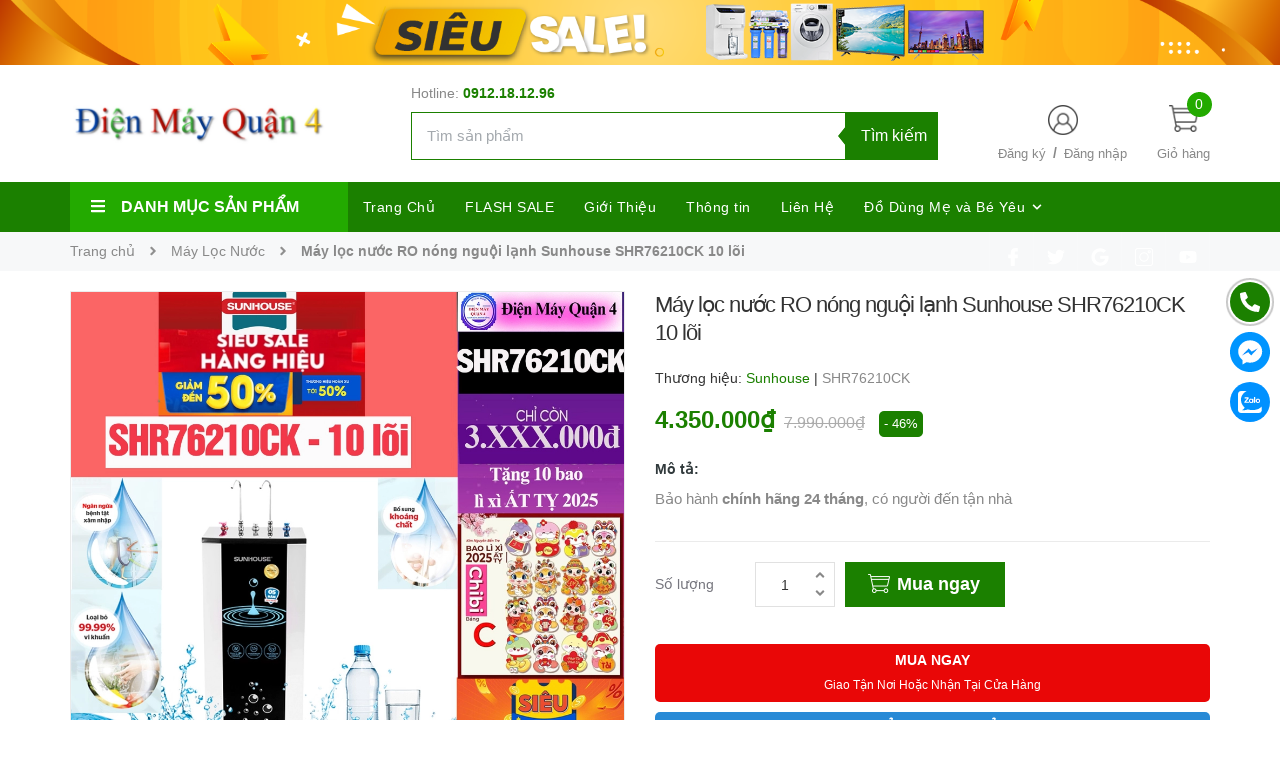

--- FILE ---
content_type: text/html; charset=utf-8
request_url: https://dienmayquan4.com/may-loc-nuoc-ro-nong-nguoi-lanh-sunhouse-shr76210ck-10-loi
body_size: 51492
content:
<!DOCTYPE html>
<html lang="vi">
	<head>
		<!-- Google Tag Manager -->
		<script>(function(w,d,s,l,i){w[l]=w[l]||[];w[l].push({'gtm.start':
															  new Date().getTime(),event:'gtm.js'});var f=d.getElementsByTagName(s)[0],
	j=d.createElement(s),dl=l!='dataLayer'?'&l='+l:'';j.async=true;j.src=
		'https://www.googletagmanager.com/gtm.js?id='+i+dl;f.parentNode.insertBefore(j,f);
									})(window,document,'script','dataLayer','GTM-K738XJN');</script>
		<!-- End Google Tag Manager -->
		<script>
			var dataLayer = window.dataLayer || [];
			dataLayer.push({
				'google_tag_params':
				{
					'ecomm_prodid': '24669171',
					'ecomm_pagetype': 'product',
					'ecomm_totalvalue': '4350000',
				}
			});
		</script>
		<meta name="google-site-verification" content="qd5xI9VUbYMnOHrIUzAwJNQTx2t9kuYpyRjfnI2t5T4" />
		<meta name="google-site-verification" content="kseCHTzBl4tJYYy4HeNVgdrTsnWhpFgXrjPQ8KNGt2I" />
		<meta charset="UTF-8" />
		<meta name="theme-color" content="#f02b2b" />
		<link rel="canonical" href="https://dienmayquan4.com/may-loc-nuoc-ro-nong-nguoi-lanh-sunhouse-shr76210ck-10-loi"/>
		<meta name='revisit-after' content='2 days' />
		<meta name="robots" content="noodp,index,follow" />
		<meta name="viewport" content="width=device-width, minimum-scale=1.0, maximum-scale=1.0, user-scalable=no">	
<meta name="description" content="Máy lọc nước RO nóng nguội lạnh Sunhouse SHR76210CK 10 lõi Kiểu dáng sang trọng, tiện dụng Máy lọc nước Sunhouse có vẻ ngoài khá sang trọng, bắt mắt với bề mặt kính cường lực đính kèm họa tiết góp phần tăng thêm nét thẩm mỹ cũng như làm tiện nghi hơn cho không gian nhà bạn. Thiết kế nhỏ gọn với dung tích là 10 lít và c">
		<title>Máy lọc nước RO nóng nguội lạnh Sunhouse SHR76210CK 10 lõi		</title>
		<meta name="keywords" content="Máy lọc nước RO nóng nguội lạnh Sunhouse SHR76210CK 10 lõi"/>
		

	<meta property="og:type" content="product">
	<meta property="og:title" content="Máy lọc nước RO nóng nguội lạnh Sunhouse SHR76210CK 10 lõi">
	
		<meta property="og:image" content="https://bizweb.dktcdn.net/thumb/grande/100/444/251/products/76210.jpg?v=1734497363310">
		<meta property="og:image:secure_url" content="https://bizweb.dktcdn.net/thumb/grande/100/444/251/products/76210.jpg?v=1734497363310">
	
		<meta property="og:image" content="https://bizweb.dktcdn.net/thumb/grande/100/444/251/products/sunhouse-shr76210ck-10-loi-2-3-org-jpeg.jpg?v=1734497363310">
		<meta property="og:image:secure_url" content="https://bizweb.dktcdn.net/thumb/grande/100/444/251/products/sunhouse-shr76210ck-10-loi-2-3-org-jpeg.jpg?v=1734497363310">
	
		<meta property="og:image" content="https://bizweb.dktcdn.net/thumb/grande/100/444/251/products/sunhouse-shr76210ck-10-loi-3-3-org-jpeg.jpg?v=1734497363310">
		<meta property="og:image:secure_url" content="https://bizweb.dktcdn.net/thumb/grande/100/444/251/products/sunhouse-shr76210ck-10-loi-3-3-org-jpeg.jpg?v=1734497363310">
	
	<meta property="og:price:amount" content="4.350.000">
	<meta property="og:price:currency" content="VND">

<meta property="og:description" content="Máy lọc nước RO nóng nguội lạnh Sunhouse SHR76210CK 10 lõi Kiểu dáng sang trọng, tiện dụng Máy lọc nước Sunhouse có vẻ ngoài khá sang trọng, bắt mắt với bề mặt kính cường lực đính kèm họa tiết góp phần tăng thêm nét thẩm mỹ cũng như làm tiện nghi hơn cho không gian nhà bạn. Thiết kế nhỏ gọn với dung tích là 10 lít và c">
<meta property="og:url" content="https://dienmayquan4.com/may-loc-nuoc-ro-nong-nguoi-lanh-sunhouse-shr76210ck-10-loi">
<meta property="og:site_name" content="Điện Máy Quận 4">
		<link rel="icon" href="//bizweb.dktcdn.net/100/444/251/themes/845506/assets/favicon.png?1764320146464" type="image/x-icon" />
		
		<script>var ProductReviewsAppUtil=ProductReviewsAppUtil || {};ProductReviewsAppUtil.store={name: 'Điện Máy Quận 4'};</script>
		
		<link rel="preload" as='style' type="text/css" href="//bizweb.dktcdn.net/100/444/251/themes/845506/assets/header.scss.css?1764320146464">

<link rel="preload" as='style' type="text/css" href="//bizweb.dktcdn.net/100/444/251/themes/845506/assets/quickviews.scss.css?1764320146464">
<link rel="preload" as='style' type="text/css" href="//bizweb.dktcdn.net/100/444/251/themes/845506/assets/popup.scss.css?1764320146464">
<link rel="preload" as='style' type="text/css" href="//bizweb.dktcdn.net/100/444/251/themes/845506/assets/responsive.scss.css?1764320146464">
<link rel="preload" as='style' type="text/css" href="//bizweb.dktcdn.net/100/444/251/themes/845506/assets/main.scss.css?1764320146464">
<link rel="preload" as='style' type="text/css" href="//bizweb.dktcdn.net/100/444/251/themes/845506/assets/index.scss.css?1764320146464">
<link rel="preload" as="style" href="//bizweb.dktcdn.net/100/444/251/themes/845506/assets/bootstrap.css?1764320146464"  type="text/css">

<!--------------------------------------------------------------------------------------------------->
<link href="//bizweb.dktcdn.net/100/444/251/themes/845506/assets/header.scss.css?1764320146464" rel="stylesheet" type="text/css" media="all" />
<link href="//bizweb.dktcdn.net/100/444/251/themes/845506/assets/bootstrap.css?1764320146464" rel="stylesheet" type="text/css" media="all" />




<link href="//bizweb.dktcdn.net/100/444/251/themes/845506/assets/product_style.scss.css?1764320146464" rel="stylesheet" type="text/css" media="all" />
<link href="//bizweb.dktcdn.net/100/444/251/themes/845506/assets/quickviews.scss.css?1764320146464" rel="stylesheet" type="text/css" media="all" />



<link href="//bizweb.dktcdn.net/100/444/251/themes/845506/assets/responsive.scss.css?1764320146464" rel="stylesheet" type="text/css" media="all" />
<link href="//bizweb.dktcdn.net/100/444/251/themes/845506/assets/popup.scss.css?1764320146464" rel="stylesheet" type="text/css" media="all" />
<link href="//bizweb.dktcdn.net/100/444/251/themes/845506/assets/main.scss.css?1764320146464" rel="stylesheet" type="text/css" media="all" />

		<!-- Bizweb javascript customer -->


		<script>
	var Bizweb = Bizweb || {};
	Bizweb.store = 'dienmayquan4.mysapo.net';
	Bizweb.id = 444251;
	Bizweb.theme = {"id":845506,"name":"Golden Mart","role":"main"};
	Bizweb.template = 'product';
	if(!Bizweb.fbEventId)  Bizweb.fbEventId = 'xxxxxxxx-xxxx-4xxx-yxxx-xxxxxxxxxxxx'.replace(/[xy]/g, function (c) {
	var r = Math.random() * 16 | 0, v = c == 'x' ? r : (r & 0x3 | 0x8);
				return v.toString(16);
			});		
</script>
<script>
	(function () {
		function asyncLoad() {
			var urls = ["//newproductreviews.sapoapps.vn/assets/js/productreviews.min.js?store=dienmayquan4.mysapo.net","https://productstatistics.sapoapps.vn/scripts/ab_productstatistics_scripttag.min.js?store=dienmayquan4.mysapo.net","//promotionpopup.sapoapps.vn/genscript/script.js?store=dienmayquan4.mysapo.net","https://google-shopping-v2.sapoapps.vn/api/conversion-tracker/global-tag/1780?store=dienmayquan4.mysapo.net"];
			for (var i = 0; i < urls.length; i++) {
				var s = document.createElement('script');
				s.type = 'text/javascript';
				s.async = true;
				s.src = urls[i];
				var x = document.getElementsByTagName('script')[0];
				x.parentNode.insertBefore(s, x);
			}
		};
		window.attachEvent ? window.attachEvent('onload', asyncLoad) : window.addEventListener('load', asyncLoad, false);
	})();
</script>


<script>
	window.BizwebAnalytics = window.BizwebAnalytics || {};
	window.BizwebAnalytics.meta = window.BizwebAnalytics.meta || {};
	window.BizwebAnalytics.meta.currency = 'VND';
	window.BizwebAnalytics.tracking_url = '/s';

	var meta = {};
	
	meta.product = {"id": 24669171, "vendor": "Sunhouse", "name": "Máy lọc nước RO nóng nguội lạnh Sunhouse SHR76210CK 10 lõi",
	"type": "MÁY LỌC NƯỚC", "price": 4350000 };
	
	
	for (var attr in meta) {
	window.BizwebAnalytics.meta[attr] = meta[attr];
	}
</script>

	
		<script src="/dist/js/stats.min.js?v=96f2ff2"></script>
	



<!-- Google tag (gtag.js) -->
<script async src="https://www.googletagmanager.com/gtag/js?id=G-L9QEGWXM33"></script>
<script>
  window.dataLayer = window.dataLayer || [];
  function gtag(){dataLayer.push(arguments);}
  gtag('js', new Date());

  gtag('config', 'G-L9QEGWXM33');
</script>
<script>

	window.enabled_enhanced_ecommerce = false;

</script>

<script>

	try {
		gtag('event', 'view_item', {
			items: [
				{
					id: 24669171,
					name: "Máy lọc nước RO nóng nguội lạnh Sunhouse SHR76210CK 10 lõi",
					brand: "Sunhouse",
					category: "MÁY LỌC NƯỚC",
					variant: "Default Title",
					price: '4350000'
				}
			]
		});
	} catch(e) { console.error('ga script error', e);}

</script>






<script>
	var eventsListenerScript = document.createElement('script');
	eventsListenerScript.async = true;
	
	eventsListenerScript.src = "/dist/js/store_events_listener.min.js?v=1b795e9";
	
	document.getElementsByTagName('head')[0].appendChild(eventsListenerScript);
</script>






		
<script type="application/ld+json">
        {
        "@context": "http://schema.org",
        "@type": "BreadcrumbList",
        "itemListElement": 
        [
            {
                "@type": "ListItem",
                "position": 1,
                "item": 
                {
                  "@id": "https://dienmayquan4.com",
                  "name": "Trang chủ"
                }
            },
      
            {
                "@type": "ListItem",
                "position": 2,
                "item": 
                {
                  "@id": "https://dienmayquan4.com/may-loc-nuoc-ro-nong-nguoi-lanh-sunhouse-shr76210ck-10-loi",
                  "name": "Máy lọc nước RO nóng nguội lạnh Sunhouse SHR76210CK 10 lõi"
                }
            }
      
        
      
      
      
      
    
        ]
        }
</script>

		<link rel="preload" as="script" href="//bizweb.dktcdn.net/100/444/251/themes/845506/assets/swiper-min.js?1764320146464" />
		<script src="//bizweb.dktcdn.net/100/444/251/themes/845506/assets/swiper-min.js?1764320146464" type="text/javascript"></script>
		<link rel="preload" as="script" href="//bizweb.dktcdn.net/100/444/251/themes/845506/assets/plugin_main.js?1764320146464" />
		<script src="//bizweb.dktcdn.net/100/444/251/themes/845506/assets/plugin_main.js?1764320146464" type="text/javascript"></script>
		<script>
			$(document).ready(function ($) {
				awe_lazyloadImage();
			});
			function awe_lazyloadImage() {
				var ll = new LazyLoad({
					elements_selector: ".lazyload",
					load_delay: 100,
					threshold: 0
				});
			} window.awe_lazyloadImage=awe_lazyloadImage;
		</script>
		<link href="//bizweb.dktcdn.net/100/444/251/themes/845506/assets/appbulk-product-statistics.css?1764320146464" rel="stylesheet" type="text/css" media="all" />
	</head>
	<body>
		<!-- Google Tag Manager (noscript) -->
		<noscript><iframe src="https://www.googletagmanager.com/ns.html?id=GTM-K738XJN"
						  height="0" width="0" style="display:none;visibility:hidden"></iframe></noscript>
		<!-- End Google Tag Manager (noscript) -->
		<div class="opacity_menu"></div>
		<header class="header header_menu clearfix">
	<div class="top_header">
		<div class="header_banner_top d-none d-sm-block d-md-block d-lg-block ">
			<a class="scale_hovers" href="#" title="Dien-may-quan-4">
				<img class="lazyload img_banner" src="[data-uri]" data-src="//bizweb.dktcdn.net/100/444/251/themes/845506/assets/banner_header_top.jpg?1764320146464" alt="Dien-may-quan-4">
			</a>
		</div>
	</div>
	<div class="mid-header wid_100 clearfix">
		<div class="container">
			<div class="row">
				<div class="col-xl-3 col-lg-3 col-md-12 col-12">
					<div class="menu-bar-mobile menu-bar-h nav-mobile-button">
						<div class="menu-bar menubutton">
							<svg aria-hidden="true" focusable="false" data-prefix="fas" data-icon="bars" role="img" xmlns="http://www.w3.org/2000/svg" viewBox="0 0 448 512" class="svg-inline--fa fa-bars fa-w-14"><path fill="currentColor" d="M16 132h416c8.837 0 16-7.163 16-16V76c0-8.837-7.163-16-16-16H16C7.163 60 0 67.163 0 76v40c0 8.837 7.163 16 16 16zm0 160h416c8.837 0 16-7.163 16-16v-40c0-8.837-7.163-16-16-16H16c-8.837 0-16 7.163-16 16v40c0 8.837 7.163 16 16 16zm0 160h416c8.837 0 16-7.163 16-16v-40c0-8.837-7.163-16-16-16H16c-8.837 0-16 7.163-16 16v40c0 8.837 7.163 16 16 16z" class=""></path></svg>
						</div>
					</div>
					<div class="logo_center">
						<div class="logo">
							
							<a href="/" class="logo-wrapper ">	
								<img src="//bizweb.dktcdn.net/100/444/251/themes/845506/assets/logo.png?1764320146464" alt="logo Điện Máy Quận 4">
							</a>
							
						</div>
					</div>
					<a class="cart-mobile-header" href="/cart" title="Giỏ hàng">
						<div class="icon-cart">
							<img class="mg_bt_10" src="//bizweb.dktcdn.net/100/444/251/themes/845506/assets/cart.png?1764320146464" alt="Giỏ hàng" width="30" height="30" />
						</div>
						<span class="count_item count_item_pr"></span>
					</a>
				</div>
				<div class="col-xl-9 col-lg-9 col-12">
					<div class="header-right">
						<div class="header-bg">
							<div class="cartgroup">
								<div class="top-cart-contain">
									<div class="mini-cart text-xs-center">
										<a class="img_hover_cart" href="/cart" title="Giỏ hàng">
											<span class="absolute count_item count_item_pr" id="cart-total"></span>
											<img class="mg_bt_10" src="//bizweb.dktcdn.net/100/444/251/themes/845506/assets/cart.png?1764320146464" alt="Giỏ hàng" width="30" height="30" />
											<span class="block-small-cart hidden-xs visible-sm visible-md visible-lg">
												<span class="text-giohang hidden-xs">Giỏ hàng</span>
											</span>
										</a>
										<div class="top-cart-content">					
											<ul id="cart-sidebar" class="mini-products-list count_li">
												<li class="list-item">
													<ul></ul>
												</li>
												<li class="action">
													<ul>
														<li class="li-fix-1">
															<div class="top-subtotal">
																Tổng tiền thanh toán: 
																<span class="price"></span>
															</div>
														</li>
														<li class="li-fix-2" style="">
															<div class="actions">
																<a href="/cart" class="btn btn-primary" title="Giỏ hàng">
																	<span>Giỏ hàng</span>
																</a>
															</div>
														</li>
													</ul>
												</li>
											</ul>
										</div>
									</div>
								</div>
								<div class="title_log contact-header d-none d-lg-block">
									<img src="//bizweb.dktcdn.net/100/444/251/themes/845506/assets/account.png?1764320146464" alt="Đăng ký hoặc đăng nhập" height="30" width="30">
									<div class="ct-header">
										
										<a class="btns" href="/account/register">Đăng ký</a>
										<span class="line">/</span>
										<a class="btns" href="/account/login">Đăng nhập</a>
										
									</div>
								</div>
								<div class="header_searchs">
									<div class="hotline-support hidden-xs">
										
										Hotline: <a href="tel:0912.18.12.96">0912.18.12.96</a>
										
										
									</div>
									<div class="col-search-engine hidden-991">
										<div class="header_search">
	<form class="input-group search-bar" action="/search" method="get" role="search">
		<input type="search" name="query" value="" placeholder="Tìm sản phẩm" class="input-group-field st-default-search-input search-text" autocomplete="off" required>
		<button class="btn icon-fallback-text">
			Tìm kiếm 
		</button>
	</form>
</div>
									</div>
								</div>
							</div>
						</div>
					</div>
				</div>
			</div>
		</div>
	</div>
</header>
<div class="heade_menunavs header-menu clearfix">
	<div class="container">
	<div class="header_search">
		<form class="input-group search-bar" action="/search" method="get" role="search">
			<span class="input-group-btn">
				<button class="btn icon-fallback-text" aria-label="search">
					<svg width="15" height="15" aria-hidden="true" focusable="false" data-prefix="fas" data-icon="search" role="img" xmlns="http://www.w3.org/2000/svg" viewBox="0 0 512 512" class="svg-inline--fa fa-search fa-w-16"><path fill="currentColor" d="M505 442.7L405.3 343c-4.5-4.5-10.6-7-17-7H372c27.6-35.3 44-79.7 44-128C416 93.1 322.9 0 208 0S0 93.1 0 208s93.1 208 208 208c48.3 0 92.7-16.4 128-44v16.3c0 6.4 2.5 12.5 7 17l99.7 99.7c9.4 9.4 24.6 9.4 33.9 0l28.3-28.3c9.4-9.4 9.4-24.6.1-34zM208 336c-70.7 0-128-57.2-128-128 0-70.7 57.2-128 128-128 70.7 0 128 57.2 128 128 0 70.7-57.2 128-128 128z" class=""></path></svg>
				</button>
			</span>
			<input type="search" name="query" value="" placeholder="Nhập từ khóa cần tìm" aria-label="search" class="input-group-field st-default-search-input search-text" autocomplete="off" required>
			
		</form>
	</div>
	<div class="row">
		<div class="col-lg-3 col-md-3 col-sm-12 col-xs-12 col-mega hidden-sm hidden-xs">
			<div class="menu_mega">
				<div class="title_menu">
					<span class="nav_button left_icon">
						<svg aria-hidden="true" focusable="false" data-prefix="fas" data-icon="bars" role="img" xmlns="http://www.w3.org/2000/svg" viewBox="0 0 448 512" class="svg-inline--fa fa-bars fa-w-14"><path fill="currentColor" d="M16 132h416c8.837 0 16-7.163 16-16V76c0-8.837-7.163-16-16-16H16C7.163 60 0 67.163 0 76v40c0 8.837 7.163 16 16 16zm0 160h416c8.837 0 16-7.163 16-16v-40c0-8.837-7.163-16-16-16H16c-8.837 0-16 7.163-16 16v40c0 8.837 7.163 16 16 16zm0 160h416c8.837 0 16-7.163 16-16v-40c0-8.837-7.163-16-16-16H16c-8.837 0-16 7.163-16 16v40c0 8.837 7.163 16 16 16z" class=""></path></svg>
					</span>
					<span class="title_">Danh mục sản phẩm</span>
				</div>
				<div class="menu_all_site  normal">
					<ul class="ul_menu site-nav-vetical">
	
	
	
	
	
	
	<li class="nav_item lev-1 lv1 li_check">
		<a href="/san-pham-gia-tot" title="Sản phẩm giá tốt">Sản phẩm giá tốt
		</a>
	</li>
	

	
	
	
	
	<li class="nav_item lev-1 lv1 li_check ">
		<a href="/tivi-loa" title="Tivi - Loa">Tivi - Loa
			<i class="fa">
				<svg width="6" height="10" viewBox="0 0 6 10" fill="none" xmlns="http://www.w3.org/2000/svg">
					<path d="M1 1L5 5L1 9" stroke="#2A3E55" stroke-linecap="round" stroke-linejoin="round"/>
				</svg>
			</i>
		</a>
		<div class="ul_content_right_1">
			<aside class="cate-list">
				<ul class="w_70s clearfix">
					
					
					<li class="nav_item lv2">
						<a href="/tivi" title="Tivi">Tivi</a>
					</li>
					
					
					
					
					<li class="nav_item lv2">
						<a href="/loa-thanh-soundbar" title="Loa Thanh - Soundbar">Loa Thanh - Soundbar</a>
					</li>
					
					
					
					
					<li class="nav_item lv2">
						<a href="/loa-thap-loa-dung" title="Loa Tháp - Loa Đứng">Loa Tháp - Loa Đứng</a>
					</li>
					
					
					
					
					<li class="nav_item lv2">
						<a href="/loa-karaoke" title="Loa Karaoke">Loa Karaoke</a>
					</li>
					
					
					
					
					<li class="nav_item lv2">
						<a href="/may-chieu" title="Máy chiếu">Máy chiếu</a>
					</li>
					
					
					
					
					<li class="nav_item lv2">
						<a href="/tai-nghe" title="Tai nghe">Tai nghe</a>
					</li>
					
					
					
				</ul>
			</aside>
		</div>
	</li>
	

	
	
	
	
	<li class="nav_item lev-1 lv1 li_check ">
		<a href="/tu-lanh-tu-dong-tu-mat" title="Tủ lạnh - Tủ đông - Tủ mát">Tủ lạnh - Tủ đông - Tủ mát
			<i class="fa">
				<svg width="6" height="10" viewBox="0 0 6 10" fill="none" xmlns="http://www.w3.org/2000/svg">
					<path d="M1 1L5 5L1 9" stroke="#2A3E55" stroke-linecap="round" stroke-linejoin="round"/>
				</svg>
			</i>
		</a>
		<div class="ul_content_right_1">
			<aside class="cate-list">
				<ul class="w_70s clearfix">
					
					
					<li class="nav_item lv2">
						<a href="/tu-lanh" title="Tủ lạnh">Tủ lạnh</a>
					</li>
					
					
					
					
					<li class="nav_item lv2">
						<a href="/tu-dong" title="Tủ đông">Tủ đông</a>
					</li>
					
					
					
					
					<li class="nav_item lv2">
						<a href="/tu-mat" title="Tủ mát">Tủ mát</a>
					</li>
					
					
					
				</ul>
			</aside>
		</div>
	</li>
	

	
	
	
	
	<li class="nav_item lev-1 lv1 li_check ">
		<a href="/may-giat-may-say" title="Máy giặt - Máy sấy">Máy giặt - Máy sấy
			<i class="fa">
				<svg width="6" height="10" viewBox="0 0 6 10" fill="none" xmlns="http://www.w3.org/2000/svg">
					<path d="M1 1L5 5L1 9" stroke="#2A3E55" stroke-linecap="round" stroke-linejoin="round"/>
				</svg>
			</i>
		</a>
		<div class="ul_content_right_1">
			<aside class="cate-list">
				<ul class="w_70s clearfix">
					
					
					<li class="nav_item lv2">
						<a href="/may-giat-cua-tren" title="Máy Giặt Cửa Trên">Máy Giặt Cửa Trên</a>
					</li>
					
					
					
					
					<li class="nav_item lv2">
						<a href="/may-giat-cua-ngang" title="Máy Giặt Cửa Ngang">Máy Giặt Cửa Ngang</a>
					</li>
					
					
					
					
					<li class="nav_item lv2">
						<a href="/may-giat-long-doi" title="Máy Giặt Lồng Đôi">Máy Giặt Lồng Đôi</a>
					</li>
					
					
					
					
					<li class="nav_item lv2">
						<a href="/may-say" title="Máy sấy">Máy sấy</a>
					</li>
					
					
					
				</ul>
			</aside>
		</div>
	</li>
	

	
	
	
	
	<li class="nav_item lev-1 lv1 li_check ">
		<a href="/may-lanh-quat-hoi-nuoc" title="Máy lạnh - Quạt hơi nước">Máy lạnh - Quạt hơi nước
			<i class="fa">
				<svg width="6" height="10" viewBox="0 0 6 10" fill="none" xmlns="http://www.w3.org/2000/svg">
					<path d="M1 1L5 5L1 9" stroke="#2A3E55" stroke-linecap="round" stroke-linejoin="round"/>
				</svg>
			</i>
		</a>
		<div class="ul_content_right_1">
			<aside class="cate-list">
				<ul class="w_70s clearfix">
					
					
					<li class="nav_item lv2">
						<a href="/may-lanh" title="Máy lạnh">Máy lạnh</a>
					</li>
					
					
					
					
					<li class="nav_item lv2">
						<a href="/quat-hoi-nuoc" title="Quạt hơi nước">Quạt hơi nước</a>
					</li>
					
					
					
					
					<li class="nav_item lv2">
						<a href="/may-lanh-ap-tran" title="Máy Lạnh Áp Trần">Máy Lạnh Áp Trần</a>
					</li>
					
					
					
					
					<li class="nav_item lv2">
						<a href="/may-lanh-dung" title="Máy lạnh đứng">Máy lạnh đứng</a>
					</li>
					
					
					
					
					<li class="nav_item lv2">
						<a href="/may-lanh-giau-tran" title="Máy Lạnh Giấu Trần">Máy Lạnh Giấu Trần</a>
					</li>
					
					
					
					
					<li class="nav_item lv2">
						<a href="/may-lanh-am-tran" title="Máy lạnh âm trần">Máy lạnh âm trần</a>
					</li>
					
					
					
				</ul>
			</aside>
		</div>
	</li>
	

	
	
	
	
	<li class="nav_item lev-1 lv1 li_check ">
		<a href="/may-loc-nuoc-may-nuoc-nong" title="Máy lọc nước, Máy nước nóng">Máy lọc nước, Máy nước nóng
			<i class="fa">
				<svg width="6" height="10" viewBox="0 0 6 10" fill="none" xmlns="http://www.w3.org/2000/svg">
					<path d="M1 1L5 5L1 9" stroke="#2A3E55" stroke-linecap="round" stroke-linejoin="round"/>
				</svg>
			</i>
		</a>
		<div class="ul_content_right_1">
			<aside class="cate-list">
				<ul class="w_70s clearfix">
					
					
					<li class="nav_item lv2">
						<a href="/may-nuoc-nong-nang-luong-mat-troi" title="Máy Nước Nóng Năng Lượng Mặt Trời">Máy Nước Nóng Năng Lượng Mặt Trời</a>
					</li>
					
					
					
					
					<li class="nav_item lv2">
						<a href="/may-nuoc-nong-gian-tiep" title="Máy Nước Nóng Gián Tiếp">Máy Nước Nóng Gián Tiếp</a>
					</li>
					
					
					
					
					<li class="nav_item lv2">
						<a href="/may-nuoc-nong-truc-tiep" title="Máy Nước Nóng Trực Tiếp">Máy Nước Nóng Trực Tiếp</a>
					</li>
					
					
					
					
					<li class="nav_item lv2">
						<a href="/may-loc-nuoc" title="Máy Lọc Nước">Máy Lọc Nước</a>
					</li>
					
					
					
				</ul>
			</aside>
		</div>
	</li>
	

	
	
	
	
	<li class="nav_item lev-1 lv1 li_check ">
		<a href="/dien-gia-dung" title="Điện gia dụng">Điện gia dụng
			<i class="fa">
				<svg width="6" height="10" viewBox="0 0 6 10" fill="none" xmlns="http://www.w3.org/2000/svg">
					<path d="M1 1L5 5L1 9" stroke="#2A3E55" stroke-linecap="round" stroke-linejoin="round"/>
				</svg>
			</i>
		</a>
		<div class="ul_content_right_1">
			<aside class="cate-list">
				<ul class="w_70s clearfix">
					
					
					<li class="nav_item lv2">
						<a href="/ban-ui-hoi-nuoc-dung" title="Bàn Ủi Hơi Nước Đứng">Bàn Ủi Hơi Nước Đứng</a>
					</li>
					
					
					
					
					<li class="nav_item lv2">
						<a href="/ban-ui-hoi-nuoc-cam-tay" title="Bàn Ủi Hơi Nước Cầm Tay">Bàn Ủi Hơi Nước Cầm Tay</a>
					</li>
					
					
					
					
					<li class="nav_item lv2">
						<a href="/bep-dien-tu-doi" title="Bếp Điện Từ Đôi">Bếp Điện Từ Đôi</a>
					</li>
					
					
					
					
					<li class="nav_item lv2">
						<a href="/bep-hong-ngoai-doi" title="Bếp Hồng Ngoại Đôi">Bếp Hồng Ngoại Đôi</a>
					</li>
					
					
					
					
					<li class="nav_item lv2">
						<a href="/bep-tu-hong-ngoai-don" title="Bếp Từ / Hồng Ngoại Đơn">Bếp Từ / Hồng Ngoại Đơn</a>
					</li>
					
					
					
					
					<li class="nav_item lv2">
						<a href="/binh-dun-sieu-toc" title="Bình Đun Siêu Tốc">Bình Đun Siêu Tốc</a>
					</li>
					
					
					
					
					<li class="nav_item lv2">
						<a href="/3-bep-tu-hong-ngoai" title="3 Bếp Từ + Hồng Ngoại">3 Bếp Từ + Hồng Ngoại</a>
					</li>
					
					
					
					
					<li class="nav_item lv2">
						<a href="/bep-3-tu" title="Bếp 3 Từ">Bếp 3 Từ</a>
					</li>
					
					
					
					
					<li class="nav_item lv2">
						<a href="/bep-tu-hong-ngoai" title="Bếp Từ + Hồng Ngoại">Bếp Từ + Hồng Ngoại</a>
					</li>
					
					
					
					
					<li class="nav_item lv2">
						<a href="/bep-4-5-tu" title="Bếp 4 - 5 Từ">Bếp 4 - 5 Từ</a>
					</li>
					
					
					
					
					<li class="nav_item lv2">
						<a href="/binh-thuy-dien" title="Bình Thủy Điện">Bình Thủy Điện</a>
					</li>
					
					
					
					
					<li class="nav_item lv2">
						<a href="/bep-gas" title="Bếp Gas">Bếp Gas</a>
					</li>
					
					
					
					
					<li class="nav_item lv2">
						<a href="/lo-nuong" title="Lò Nướng">Lò Nướng</a>
					</li>
					
					
					
					
					<li class="nav_item lv2">
						<a href="/lo-vi-song" title="Lò Vi Sóng">Lò Vi Sóng</a>
					</li>
					
					
					
					
					<li class="nav_item lv2">
						<a href="/lo-hap" title="Lò Hấp">Lò Hấp</a>
					</li>
					
					
					
					
					<li class="nav_item lv2">
						<a href="/may-xay-sinh-to" title="Máy Xay Sinh Tố">Máy Xay Sinh Tố</a>
					</li>
					
					
					
					
					<li class="nav_item lv2">
						<a href="/may-nuoc-uong-nong-lanh" title="Máy Nước Uống Nóng Lạnh">Máy Nước Uống Nóng Lạnh</a>
					</li>
					
					
					
					
					<li class="nav_item lv2">
						<a href="/may-loc-khong-khi" title="Máy lọc không khí">Máy lọc không khí</a>
					</li>
					
					
					
					
					<li class="nav_item lv2">
						<a href="/may-hut-bui" title="Máy hút bụi">Máy hút bụi</a>
					</li>
					
					
					
					
					<li class="nav_item lv2">
						<a href="/may-ep-trai-cay" title="Máy ép trái cây">Máy ép trái cây</a>
					</li>
					
					
					
					
					<li class="nav_item lv2">
						<a href="/may-xay-da-nang" title="Máy Xay Đa Năng">Máy Xay Đa Năng</a>
					</li>
					
					
					
					
					<li class="nav_item lv2">
						<a href="/may-hut-khu-mui" title="Máy Hút Khử Mùi">Máy Hút Khử Mùi</a>
					</li>
					
					
					
					
					<li class="nav_item lv2">
						<a href="/may-lam-banh-my" title="Máy Làm Bánh Mỳ">Máy Làm Bánh Mỳ</a>
					</li>
					
					
					
					
					<li class="nav_item lv2">
						<a href="/may-say-toc" title="Máy Sấy Tóc">Máy Sấy Tóc</a>
					</li>
					
					
					
					
					<li class="nav_item lv2">
						<a href="/may-rua-chen" title="Máy Rửa Chén">Máy Rửa Chén</a>
					</li>
					
					
					
					
					<li class="nav_item lv2">
						<a href="/may-xay-thit" title="Máy Xay Thịt">Máy Xay Thịt</a>
					</li>
					
					
					
					
					<li class="nav_item lv2">
						<a href="/may-say-chen-dia" title="Máy Sấy Chén Dĩa">Máy Sấy Chén Dĩa</a>
					</li>
					
					
					
					
					<li class="nav_item lv2">
						<a href="/may-nuong-banh-my" title="Máy Nướng Bánh Mỳ">Máy Nướng Bánh Mỳ</a>
					</li>
					
					
					
					
					<li class="nav_item lv2">
						<a href="/may-danh-trung" title="Máy Đánh Trứng">Máy Đánh Trứng</a>
					</li>
					
					
					
					
					<li class="nav_item lv2">
						<a href="/noi-chien-khong-dau" title="Nồi Chiên Không Dầu">Nồi Chiên Không Dầu</a>
					</li>
					
					
					
					
					<li class="nav_item lv2">
						<a href="/noi-com-dien" title="Nồi cơm điện">Nồi cơm điện</a>
					</li>
					
					
					
					
					<li class="nav_item lv2">
						<a href="/quat" title="Quạt">Quạt</a>
					</li>
					
					
					
					
					<li class="nav_item lv2">
						<a href="/vi-nuong-dien" title="Vỉ Nướng Điện">Vỉ Nướng Điện</a>
					</li>
					
					
					
					
					<li class="nav_item lv2">
						<a href="/do-dung-nha-bep" title="Đồ dùng nhà bếp">Đồ dùng nhà bếp</a>
					</li>
					
					
					
					
					<li class="nav_item lv2">
						<a href="/chau-rua-chen" title="Chậu rửa chén">Chậu rửa chén</a>
					</li>
					
					
					
					
					<li class="nav_item lv2">
						<a href="/bep-hong-ngoai-don" title="Bếp hồng ngoại đơn">Bếp hồng ngoại đơn</a>
					</li>
					
					
					
					
					<li class="nav_item lv2">
						<a href="/bep-tu-don" title="Bếp từ đơn">Bếp từ đơn</a>
					</li>
					
					
					
					
					<li class="nav_item lv2">
						<a href="/quat-tran" title="Quạt Trần">Quạt Trần</a>
					</li>
					
					
					
					
					<li class="nav_item lv2">
						<a href="/may-rua-binh-sua" title="Máy Rửa Bình Sữa">Máy Rửa Bình Sữa</a>
					</li>
					
					
					
					
					<li class="nav_item lv2">
						<a href="/may-pha-sua" title="Máy Pha Sữa">Máy Pha Sữa</a>
					</li>
					
					
					
					
					<li class="nav_item lv2">
						<a href="/may-say-kho-tiet-trung-binh-sua" title="Máy Sấy Khô Tiệt Trùng Bình Sữa">Máy Sấy Khô Tiệt Trùng Bình Sữa</a>
					</li>
					
					
					
					
					<li class="nav_item lv2">
						<a href="/tram-dien-di-dong" title="Trạm điện di động">Trạm điện di động</a>
					</li>
					
					
					
					
					<li class="nav_item lv2">
						<a href="/tam-pin-nang-luong-mat-troi" title="Tấm pin năng lượng mặt trời">Tấm pin năng lượng mặt trời</a>
					</li>
					
					
					
					
					<li class="nav_item lv2">
						<a href="/may-hut-am" title="Máy hút ẩm">Máy hút ẩm</a>
					</li>
					
					
					
				</ul>
			</aside>
		</div>
	</li>
	

	
	
	
	
	<li class="nav_item lev-1 lv1 li_check ">
		<a href="/man-hinh-may-tinh" title="Vang-Micro-Amply">Vang-Micro-Amply
			<i class="fa">
				<svg width="6" height="10" viewBox="0 0 6 10" fill="none" xmlns="http://www.w3.org/2000/svg">
					<path d="M1 1L5 5L1 9" stroke="#2A3E55" stroke-linecap="round" stroke-linejoin="round"/>
				</svg>
			</i>
		</a>
		<div class="ul_content_right_1">
			<aside class="cate-list">
				<ul class="w_70s clearfix">
					
					
					<li class="nav_item lv2">
						<a href="/vang-so" title="VANG SỐ">VANG SỐ</a>
					</li>
					
					
					
				</ul>
			</aside>
		</div>
	</li>
	

	
	
	
	
	<li class="nav_item lev-1 lv1 li_check ">
		<a href="/pha-che" title="Pha chế">Pha chế
			<i class="fa">
				<svg width="6" height="10" viewBox="0 0 6 10" fill="none" xmlns="http://www.w3.org/2000/svg">
					<path d="M1 1L5 5L1 9" stroke="#2A3E55" stroke-linecap="round" stroke-linejoin="round"/>
				</svg>
			</i>
		</a>
		<div class="ul_content_right_1">
			<aside class="cate-list">
				<ul class="w_70s clearfix">
					
					
					<li class="nav_item lv2">
						<a href="/may-pha-ca-phe" title="Máy pha cà phê">Máy pha cà phê</a>
					</li>
					
					
					
					
					<li class="nav_item lv2">
						<a href="/may-xay-ca-phe" title="Máy xay cà phê">Máy xay cà phê</a>
					</li>
					
					
					
					
					<li class="nav_item lv2">
						<a href="/may-dap-coc-tu-dong" title="Máy dập cốc tự động">Máy dập cốc tự động</a>
					</li>
					
					
					
					
					<li class="nav_item lv2">
						<a href="/cay-dun-nuoc-nong-tu-dong" title="Cây đun nước nóng tự động">Cây đun nước nóng tự động</a>
					</li>
					
					
					
					
					<li class="nav_item lv2">
						<a href="/may-xay-sinh-to-cong-nghiep" title="Máy xay sinh tố công nghiệp">Máy xay sinh tố công nghiệp</a>
					</li>
					
					
					
					
					<li class="nav_item lv2">
						<a href="/may-dinh-luong-duong" title="Máy định lượng đường">Máy định lượng đường</a>
					</li>
					
					
					
					
					<li class="nav_item lv2">
						<a href="/may-dinh-luong-bot" title="Máy định lượng bột">Máy định lượng bột</a>
					</li>
					
					
					
					
					<li class="nav_item lv2">
						<a href="/noi-nau-tran-chau" title="Nồi nấu trân châu">Nồi nấu trân châu</a>
					</li>
					
					
					
					
					<li class="nav_item lv2">
						<a href="/may-suc-nong-sua-ap-suat-cao" title="Máy sục nóng sữa áp suất cao">Máy sục nóng sữa áp suất cao</a>
					</li>
					
					
					
					
					<li class="nav_item lv2">
						<a href="/may-lac-coc-tra-sua" title="Máy lắc cốc trà sữa">Máy lắc cốc trà sữa</a>
					</li>
					
					
					
					
					<li class="nav_item lv2">
						<a href="/may-pha-tra" title="Máy pha trà">Máy pha trà</a>
					</li>
					
					
					
					
					<li class="nav_item lv2">
						<a href="/may-xay-tra" title="Máy xay trà">Máy xay trà</a>
					</li>
					
					
					
					
					<li class="nav_item lv2">
						<a href="/may-lam-da-bao" title="Máy làm đá bào">Máy làm đá bào</a>
					</li>
					
					
					
					
					<li class="nav_item lv2">
						<a href="/may-lam-kem" title="Máy làm kem">Máy làm kem</a>
					</li>
					
					
					
					
					<li class="nav_item lv2">
						<a href="/may-dap-nap-lon" title="Máy dập nắp lon">Máy dập nắp lon</a>
					</li>
					
					
					
					
					<li class="nav_item lv2">
						<a href="/may-danh-bot" title="Máy đánh bọt">Máy đánh bọt</a>
					</li>
					
					
					
					
					<li class="nav_item lv2">
						<a href="/can-dien-tu" title="Cân điên tử">Cân điên tử</a>
					</li>
					
					
					
					
					<li class="nav_item lv2">
						<a href="/may-danh-trung-1" title="Máy đánh trứng">Máy đánh trứng</a>
					</li>
					
					
					
					
					<li class="nav_item lv2">
						<a href="/may-lam-da-vien" title="Máy làm đá viên">Máy làm đá viên</a>
					</li>
					
					
					
					
					<li class="nav_item lv2">
						<a href="/tu-ban-mat-quat-gio" title="Tủ bàn mát quạt gió">Tủ bàn mát quạt gió</a>
					</li>
					
					
					
					
					<li class="nav_item lv2">
						<a href="/vat-lieu-pha-che" title="Vật liệu pha chế">Vật liệu pha chế</a>
					</li>
					
					
					
					
					<li class="nav_item lv2">
						<a href="/may-ep-cam" title="Máy ép cam">Máy ép cam</a>
					</li>
					
					
					
				</ul>
			</aside>
		</div>
	</li>
	

	
	
	
	
	<li class="nav_item lev-1 lv1 li_check fix-show">
		<a href="/dung-cu-cham-soc-ca-nhan" title="Dụng cụ chăm sóc cá nhân">Dụng cụ chăm sóc cá nhân
			<i class="fa">
				<svg width="6" height="10" viewBox="0 0 6 10" fill="none" xmlns="http://www.w3.org/2000/svg">
					<path d="M1 1L5 5L1 9" stroke="#2A3E55" stroke-linecap="round" stroke-linejoin="round"/>
				</svg>
			</i>
		</a>
		<div class="ul_content_right_1">
			<aside class="cate-list">
				<ul class="w_70s clearfix">
					
					
					<li class="nav_item lv2">
						<a href="/may-tam-nuoc" title="Máy tăm nước">Máy tăm nước</a>
					</li>
					
					
					
					
					<li class="nav_item lv2">
						<a href="/may-massage-1" title="Máy Massage">Máy Massage</a>
					</li>
					
					
					
				</ul>
			</aside>
		</div>
	</li>
	

	
	
	
	
	
	
	<li class="lev-1 xemthem hidden-lgg nav_item clearfix ">
		<a href="javascript:;" class="icon">
			<img src="//bizweb.dktcdn.net/100/444/251/themes/845506/assets/xemthem.png?1764320146464" alt="Xem thêm"><span>Xem thêm</span>		
		</a> 
	</li>
	<li class="lev-1 thugon hidden-lgg nav_item clearfix ">
		<a href="javascript:;" class="icon">
			<img src="//bizweb.dktcdn.net/100/444/251/themes/845506/assets/xemthem.png?1764320146464" alt="Xem thêm"><span>Thu gọn</span>	
		</a> 
	</li>
	
	
</ul>
				</div>
			</div>
		</div>

		<div class="col-lg-9 col-md-9 no-padding-left">
			<div class="right_content">
				<div class="bg-header-nav">
	<nav class="header-nav">				
		<ul class="item_big">
			
			
			<li class="nav-item ">	
				<a class="a-img" href="/" title="Trang Chủ">
					<span>Trang Chủ</span>
				</a>
			</li>
			
			
			
			<li class="nav-item ">	
				<a class="a-img" href="/san-pham-moi" title="FLASH SALE">
					<span>FLASH SALE</span>
				</a>
			</li>
			
			
			
			<li class="nav-item ">	
				<a class="a-img" href="/gioi-thieu" title="Giới Thiệu">
					<span>Giới Thiệu</span>
				</a>
			</li>
			
			
			
			<li class="nav-item ">	
				<a class="a-img" href="/kinh-nghiem-hay" title="Thông tin">
					<span>Thông tin</span>
				</a>
			</li>
			
			
			
			<li class="nav-item ">	
				<a class="a-img" href="/lien-he" title="Liên Hệ">
					<span>Liên Hệ</span>
				</a>
			</li>
			
			
			
			<li class="nav-item ">
				<a class="a-img" href="/me-va-be-yeu" title="Đồ Dùng Mẹ và Bé Yêu">
					<span>Đồ Dùng Mẹ và Bé Yêu <svg aria-hidden="true" focusable="false" data-prefix="fas" data-icon="chevron-down" role="img" xmlns="http://www.w3.org/2000/svg" viewBox="0 0 448 512" class="icon-down svg-inline--fa fa-chevron-down fa-w-14"><path fill="currentColor" d="M207.029 381.476L12.686 187.132c-9.373-9.373-9.373-24.569 0-33.941l22.667-22.667c9.357-9.357 24.522-9.375 33.901-.04L224 284.505l154.745-154.021c9.379-9.335 24.544-9.317 33.901.04l22.667 22.667c9.373 9.373 9.373 24.569 0 33.941L240.971 381.476c-9.373 9.372-24.569 9.372-33.942 0z" class=""></path></svg></span>
				</a>
				<ul class="item_small">
					
					<li>
						<a href="/may-pha-sua-1" title="Máy Pha Sữa">Máy Pha Sữa </a>
						
					</li>
					
					<li>
						<a href="/may-tiet-trung-va-say-kho" title="Máy tiệt trùng và sấy khô">Máy tiệt trùng và sấy khô </a>
						
					</li>
					
					<li>
						<a href="/may-rua-binh-sua-1" title="Máy Rửa Bình Sữa">Máy Rửa Bình Sữa </a>
						
					</li>
					
					<li>
						<a href="/may-tao-tieng-on-trang" title="Máy tạo tiếng ồn trắng">Máy tạo tiếng ồn trắng </a>
						
					</li>
					
					<li>
						<a href="/balo-me-bim-sua" title="Balo Mẹ Bỉm Sữa">Balo Mẹ Bỉm Sữa </a>
						
					</li>
					
					<li>
						<a href="/do-choi-phat-trien-tri-nao" title="Đồ chơi phát triển trí não">Đồ chơi phát triển trí não </a>
						
					</li>
					
					<li>
						<a href="/may-lam-am-va-giu-nhiet" title="Máy làm ấm và giữ nhiệt">Máy làm ấm và giữ nhiệt </a>
						
					</li>
					
					<li>
						<a href="/may-xay-hap-thuc-an" title="Máy xay hấp thức ăn">Máy xay hấp thức ăn </a>
						
					</li>
					
					<li>
						<a href="/may-ham-sua-cho-be" title="Máy hâm sữa cho bé">Máy hâm sữa cho bé </a>
						
					</li>
					
					<li>
						<a href="/phu-kien" title="Phụ kiện">Phụ kiện </a>
						
					</li>
					
					<li>
						<a href="/xe-day-gap-gon" title="Xe đẩy gấp gọn">Xe đẩy gấp gọn </a>
						
					</li>
					
				</ul>
			</li>
			
			
		</ul>
	</nav>
</div>
				<div class="social_header">
					<div class="social-base">
	<ul class="follow_option">	
		
		<li>
			<a class="facebook" href="#https://www.facebook.com/profile.php?id=100086656964310" target="_blank" aria-label="Facebook" title="Theo dõi Điện Máy Quận 4 trên Facebook">
				<svg xmlns="http://www.w3.org/2000/svg" xmlns:xlink="http://www.w3.org/1999/xlink" width="25px" height="25px" viewBox="0 0 96.124 96.123" style="enable-background:new 0 0 96.124 96.123;" xml:space="preserve">
					<path d="M72.089,0.02L59.624,0C45.62,0,36.57,9.285,36.57,23.656v10.907H24.037c-1.083,0-1.96,0.878-1.96,1.961v15.803   c0,1.083,0.878,1.96,1.96,1.96h12.533v39.876c0,1.083,0.877,1.96,1.96,1.96h16.352c1.083,0,1.96-0.878,1.96-1.96V54.287h14.654   c1.083,0,1.96-0.877,1.96-1.96l0.006-15.803c0-0.52-0.207-1.018-0.574-1.386c-0.367-0.368-0.867-0.575-1.387-0.575H56.842v-9.246   c0-4.444,1.059-6.7,6.848-6.7l8.397-0.003c1.082,0,1.959-0.878,1.959-1.96V1.98C74.046,0.899,73.17,0.022,72.089,0.02z" data-original="#000000" class="active-path" data-old_color="#000000" fill="#EBE7E7"/>
				</svg>
			</a>
		</li>
		
		
		<li>
			<a class="twitter" href="#" target="_blank" aria-label="Twitter" title="Theo dõi Điện Máy Quận 4 trên Twitter">
				<svg xmlns="http://www.w3.org/2000/svg" xmlns:xlink="http://www.w3.org/1999/xlink" viewBox="0 0 512 512" style="enable-background:new 0 0 512 512;" xml:space="preserve" width="25px" height="25px">
					<path d="M512,97.248c-19.04,8.352-39.328,13.888-60.48,16.576c21.76-12.992,38.368-33.408,46.176-58.016    c-20.288,12.096-42.688,20.64-66.56,25.408C411.872,60.704,384.416,48,354.464,48c-58.112,0-104.896,47.168-104.896,104.992    c0,8.32,0.704,16.32,2.432,23.936c-87.264-4.256-164.48-46.08-216.352-109.792c-9.056,15.712-14.368,33.696-14.368,53.056    c0,36.352,18.72,68.576,46.624,87.232c-16.864-0.32-33.408-5.216-47.424-12.928c0,0.32,0,0.736,0,1.152    c0,51.008,36.384,93.376,84.096,103.136c-8.544,2.336-17.856,3.456-27.52,3.456c-6.72,0-13.504-0.384-19.872-1.792    c13.6,41.568,52.192,72.128,98.08,73.12c-35.712,27.936-81.056,44.768-130.144,44.768c-8.608,0-16.864-0.384-25.12-1.44    C46.496,446.88,101.6,464,161.024,464c193.152,0,298.752-160,298.752-298.688c0-4.64-0.16-9.12-0.384-13.568    C480.224,136.96,497.728,118.496,512,97.248z" data-original="#000000" class="active-path" data-old_color="#000000" fill="#EBE7E7"/>
				</svg>
			</a>
		</li>
		
		
		<li>
			<a class="google" href="#" target="_blank" aria-label="Google Plus" title="Theo dõi Điện Máy Quận 4 trên Google Plus">
				<svg aria-hidden="true" focusable="false" data-prefix="fab" data-icon="google" role="img" xmlns="http://www.w3.org/2000/svg" viewBox="0 0 488 512" class="svg-inline--fa fa-google fa-w-16">
					<path fill="currentColor" d="M488 261.8C488 403.3 391.1 504 248 504 110.8 504 0 393.2 0 256S110.8 8 248 8c66.8 0 123 24.5 166.3 64.9l-67.5 64.9C258.5 52.6 94.3 116.6 94.3 256c0 86.5 69.1 156.6 153.7 156.6 98.2 0 135-70.4 140.8-106.9H248v-85.3h236.1c2.3 12.7 3.9 24.9 3.9 41.4z" class=""></path>
				</svg>
			</a>
		</li>
		
		
		<li>
			<a class="instgram" href="#" target="_blank" aria-label="Instagram" title="Theo dõi Điện Máy Quận 4 trên Instagram">
				<svg viewBox="0 0 512 512" xmlns="http://www.w3.org/2000/svg"><path d="m75 512h362c41.355469 0 75-33.644531 75-75v-362c0-41.355469-33.644531-75-75-75h-362c-41.355469 0-75 33.644531-75 75v362c0 41.355469 33.644531 75 75 75zm-45-437c0-24.8125 20.1875-45 45-45h362c24.8125 0 45 20.1875 45 45v362c0 24.8125-20.1875 45-45 45h-362c-24.8125 0-45-20.1875-45-45zm0 0"/><path d="m256 391c74.4375 0 135-60.5625 135-135s-60.5625-135-135-135-135 60.5625-135 135 60.5625 135 135 135zm0-240c57.898438 0 105 47.101562 105 105s-47.101562 105-105 105-105-47.101562-105-105 47.101562-105 105-105zm0 0"/><path d="m406 151c24.8125 0 45-20.1875 45-45s-20.1875-45-45-45-45 20.1875-45 45 20.1875 45 45 45zm0-60c8.269531 0 15 6.730469 15 15s-6.730469 15-15 15-15-6.730469-15-15 6.730469-15 15-15zm0 0"/></svg>
			</a>
		</li>
		
		
		<li>
			<a class="youtube" href="#" target="_blank" aria-label="Youtube" title="Theo dõi Điện Máy Quận 4 trên Youtube">
				<svg aria-hidden="true" focusable="false" data-prefix="fab" data-icon="youtube" role="img" xmlns="http://www.w3.org/2000/svg" viewBox="0 0 576 512" class="svg-inline--fa fa-youtube fa-w-18"><path fill="currentColor" d="M549.655 124.083c-6.281-23.65-24.787-42.276-48.284-48.597C458.781 64 288 64 288 64S117.22 64 74.629 75.486c-23.497 6.322-42.003 24.947-48.284 48.597-11.412 42.867-11.412 132.305-11.412 132.305s0 89.438 11.412 132.305c6.281 23.65 24.787 41.5 48.284 47.821C117.22 448 288 448 288 448s170.78 0 213.371-11.486c23.497-6.321 42.003-24.171 48.284-47.821 11.412-42.867 11.412-132.305 11.412-132.305s0-89.438-11.412-132.305zm-317.51 213.508V175.185l142.739 81.205-142.739 81.201z" class=""></path></svg>
			</a>

		</li>
		
	</ul>
</div>
				</div>
			</div>
		</div>
	</div>
</div>
</div>
<div id="menu-overlay" class=""></div>
		<div class="wrapmenu_right_2 d-lg">
			<div class="wrapmenu">
	<div class="wrapmenu_full menumain_full">
		<div class="containers">
			<!-- Menu mobile -->
			<div class="contenttop clearfix">
				<div class="header_right_2 clearfix">
					
					<div class="account">
						<img src="//bizweb.dktcdn.net/100/444/251/themes/845506/assets/i_user.png?1764320146464" alt="Điện Máy Quận 4">
						<ul class="account_header">
							
							<li>
								<a href="/account/login">Đăng nhập</a>
							</li>
							<li>
								<a href="/account/register">Đăng ký</a>
							</li>
							
						</ul>
					</div>	
				</div>
			</div>
			<div class="menu_mobile_2">
				<ul class="ul_collections">
					
					<li class="level0 level-top parent">
						<a href="/">Trang Chủ</a>
						
					</li>
					
					<li class="level0 level-top parent">
						<a href="/san-pham-moi">FLASH SALE</a>
						
					</li>
					
					<li class="level0 level-top parent">
						<a href="/gioi-thieu">Giới Thiệu</a>
						
					</li>
					
					<li class="level0 level-top parent">
						<a href="/kinh-nghiem-hay">Thông tin</a>
						
					</li>
					
					<li class="level0 level-top parent">
						<a href="/lien-he">Liên Hệ</a>
						
					</li>
					
					<li class="level0 level-top parent">
						<a href="/me-va-be-yeu">Đồ Dùng Mẹ và Bé Yêu</a>
						
						<svg xmlns="http://www.w3.org/2000/svg" version="1.1" xmlns:xlink="http://www.w3.org/1999/xlink" width="512" height="512" x="0" y="0" viewBox="0 0 292.362 292.362" style="enable-background:new 0 0 512 512" xml:space="preserve" class="icon icon-plus">
							<g xmlns="http://www.w3.org/2000/svg">
								<path d="M286.935,69.377c-3.614-3.617-7.898-5.424-12.848-5.424H18.274c-4.952,0-9.233,1.807-12.85,5.424   C1.807,72.998,0,77.279,0,82.228c0,4.948,1.807,9.229,5.424,12.847l127.907,127.907c3.621,3.617,7.902,5.428,12.85,5.428   s9.233-1.811,12.847-5.428L286.935,95.074c3.613-3.617,5.427-7.898,5.427-12.847C292.362,77.279,290.548,72.998,286.935,69.377z" fill="#b1b1b1" data-original="#000000" style="" class=""></path>
							</g>
						</svg>
						<ul class="level0" style="display:none;">
							
							<li class="level1 "> 
								<a href="/may-pha-sua-1"> <span>Máy Pha Sữa</span> </a>
								
							</li>
							
							<li class="level1 "> 
								<a href="/may-tiet-trung-va-say-kho"> <span>Máy tiệt trùng và sấy khô</span> </a>
								
							</li>
							
							<li class="level1 "> 
								<a href="/may-rua-binh-sua-1"> <span>Máy Rửa Bình Sữa</span> </a>
								
							</li>
							
							<li class="level1 "> 
								<a href="/may-tao-tieng-on-trang"> <span>Máy tạo tiếng ồn trắng</span> </a>
								
							</li>
							
							<li class="level1 "> 
								<a href="/balo-me-bim-sua"> <span>Balo Mẹ Bỉm Sữa</span> </a>
								
							</li>
							
							<li class="level1 "> 
								<a href="/do-choi-phat-trien-tri-nao"> <span>Đồ chơi phát triển trí não</span> </a>
								
							</li>
							
							<li class="level1 "> 
								<a href="/may-lam-am-va-giu-nhiet"> <span>Máy làm ấm và giữ nhiệt</span> </a>
								
							</li>
							
							<li class="level1 "> 
								<a href="/may-xay-hap-thuc-an"> <span>Máy xay hấp thức ăn</span> </a>
								
							</li>
							
							<li class="level1 "> 
								<a href="/may-ham-sua-cho-be"> <span>Máy hâm sữa cho bé</span> </a>
								
							</li>
							
							<li class="level1 "> 
								<a href="/phu-kien"> <span>Phụ kiện</span> </a>
								
							</li>
							
							<li class="level1 "> 
								<a href="/xe-day-gap-gon"> <span>Xe đẩy gấp gọn</span> </a>
								
							</li>
							
						</ul>
						
					</li>
					
				</ul>
			</div>
			<div class="title_menu">
				<svg width="20" height="14" viewBox="0 0 20 14" fill="none" xmlns="http://www.w3.org/2000/svg">
					<path fill-rule="evenodd" clip-rule="evenodd" d="M1 0C0.447715 0 0 0.447715 0 1C0 1.55228 0.447715 2 1 2H19C19.5523 2 20 1.55228 20 1C20 0.447715 19.5523 0 19 0H1ZM1 4C0.447715 4 0 4.44772 0 5C0 5.55228 0.447715 6 1 6H15C15.5523 6 16 5.55228 16 5C16 4.44772 15.5523 4 15 4H1ZM0 9C0 8.44771 0.447715 8 1 8H19C19.5523 8 20 8.44771 20 9C20 9.55229 19.5523 10 19 10H1C0.447715 10 0 9.55229 0 9ZM1 12C0.447715 12 0 12.4477 0 13C0 13.5523 0.447715 14 1 14H15C15.5523 14 16 13.5523 16 13C16 12.4477 15.5523 12 15 12H1Z" fill="white"/>
				</svg>
				<span class="title_">Danh mục sản phẩm</span>
			</div>
			<div class="menu_mobile_2">
				<ul class="ul_collections">
					
					<li class="level0 level-top parent">
						<a href="/san-pham-gia-tot">Sản phẩm giá tốt</a>
						
					</li>
					
					<li class="level0 level-top parent">
						<a href="/tivi-loa">Tivi - Loa</a>
						
						<svg xmlns="http://www.w3.org/2000/svg" version="1.1" xmlns:xlink="http://www.w3.org/1999/xlink" width="512" height="512" x="0" y="0" viewBox="0 0 292.362 292.362" style="enable-background:new 0 0 512 512" xml:space="preserve" class="icon icon-plus">
							<g xmlns="http://www.w3.org/2000/svg">
								<path d="M286.935,69.377c-3.614-3.617-7.898-5.424-12.848-5.424H18.274c-4.952,0-9.233,1.807-12.85,5.424   C1.807,72.998,0,77.279,0,82.228c0,4.948,1.807,9.229,5.424,12.847l127.907,127.907c3.621,3.617,7.902,5.428,12.85,5.428   s9.233-1.811,12.847-5.428L286.935,95.074c3.613-3.617,5.427-7.898,5.427-12.847C292.362,77.279,290.548,72.998,286.935,69.377z" fill="#b1b1b1" data-original="#000000" style="" class=""></path>
							</g>
						</svg>
						<ul class="level0" style="display:none;">
							
							<li class="level1 "> 
								<a href="/tivi"> <span>Tivi</span> </a>
								
							</li>
							
							<li class="level1 "> 
								<a href="/loa-thanh-soundbar"> <span>Loa Thanh - Soundbar</span> </a>
								
							</li>
							
							<li class="level1 "> 
								<a href="/loa-thap-loa-dung"> <span>Loa Tháp - Loa Đứng</span> </a>
								
							</li>
							
							<li class="level1 "> 
								<a href="/loa-karaoke"> <span>Loa Karaoke</span> </a>
								
							</li>
							
							<li class="level1 "> 
								<a href="/may-chieu"> <span>Máy chiếu</span> </a>
								
							</li>
							
							<li class="level1 "> 
								<a href="/tai-nghe"> <span>Tai nghe</span> </a>
								
							</li>
							
						</ul>
						
					</li>
					
					<li class="level0 level-top parent">
						<a href="/tu-lanh-tu-dong-tu-mat">Tủ lạnh - Tủ đông - Tủ mát</a>
						
						<svg xmlns="http://www.w3.org/2000/svg" version="1.1" xmlns:xlink="http://www.w3.org/1999/xlink" width="512" height="512" x="0" y="0" viewBox="0 0 292.362 292.362" style="enable-background:new 0 0 512 512" xml:space="preserve" class="icon icon-plus">
							<g xmlns="http://www.w3.org/2000/svg">
								<path d="M286.935,69.377c-3.614-3.617-7.898-5.424-12.848-5.424H18.274c-4.952,0-9.233,1.807-12.85,5.424   C1.807,72.998,0,77.279,0,82.228c0,4.948,1.807,9.229,5.424,12.847l127.907,127.907c3.621,3.617,7.902,5.428,12.85,5.428   s9.233-1.811,12.847-5.428L286.935,95.074c3.613-3.617,5.427-7.898,5.427-12.847C292.362,77.279,290.548,72.998,286.935,69.377z" fill="#b1b1b1" data-original="#000000" style="" class=""></path>
							</g>
						</svg>
						<ul class="level0" style="display:none;">
							
							<li class="level1 "> 
								<a href="/tu-lanh"> <span>Tủ lạnh</span> </a>
								
							</li>
							
							<li class="level1 "> 
								<a href="/tu-dong"> <span>Tủ đông</span> </a>
								
							</li>
							
							<li class="level1 "> 
								<a href="/tu-mat"> <span>Tủ mát</span> </a>
								
							</li>
							
						</ul>
						
					</li>
					
					<li class="level0 level-top parent">
						<a href="/may-giat-may-say">Máy giặt - Máy sấy</a>
						
						<svg xmlns="http://www.w3.org/2000/svg" version="1.1" xmlns:xlink="http://www.w3.org/1999/xlink" width="512" height="512" x="0" y="0" viewBox="0 0 292.362 292.362" style="enable-background:new 0 0 512 512" xml:space="preserve" class="icon icon-plus">
							<g xmlns="http://www.w3.org/2000/svg">
								<path d="M286.935,69.377c-3.614-3.617-7.898-5.424-12.848-5.424H18.274c-4.952,0-9.233,1.807-12.85,5.424   C1.807,72.998,0,77.279,0,82.228c0,4.948,1.807,9.229,5.424,12.847l127.907,127.907c3.621,3.617,7.902,5.428,12.85,5.428   s9.233-1.811,12.847-5.428L286.935,95.074c3.613-3.617,5.427-7.898,5.427-12.847C292.362,77.279,290.548,72.998,286.935,69.377z" fill="#b1b1b1" data-original="#000000" style="" class=""></path>
							</g>
						</svg>
						<ul class="level0" style="display:none;">
							
							<li class="level1 "> 
								<a href="/may-giat-cua-tren"> <span>Máy Giặt Cửa Trên</span> </a>
								
							</li>
							
							<li class="level1 "> 
								<a href="/may-giat-cua-ngang"> <span>Máy Giặt Cửa Ngang</span> </a>
								
							</li>
							
							<li class="level1 "> 
								<a href="/may-giat-long-doi"> <span>Máy Giặt Lồng Đôi</span> </a>
								
							</li>
							
							<li class="level1 "> 
								<a href="/may-say"> <span>Máy sấy</span> </a>
								
							</li>
							
						</ul>
						
					</li>
					
					<li class="level0 level-top parent">
						<a href="/may-lanh-quat-hoi-nuoc">Máy lạnh - Quạt hơi nước</a>
						
						<svg xmlns="http://www.w3.org/2000/svg" version="1.1" xmlns:xlink="http://www.w3.org/1999/xlink" width="512" height="512" x="0" y="0" viewBox="0 0 292.362 292.362" style="enable-background:new 0 0 512 512" xml:space="preserve" class="icon icon-plus">
							<g xmlns="http://www.w3.org/2000/svg">
								<path d="M286.935,69.377c-3.614-3.617-7.898-5.424-12.848-5.424H18.274c-4.952,0-9.233,1.807-12.85,5.424   C1.807,72.998,0,77.279,0,82.228c0,4.948,1.807,9.229,5.424,12.847l127.907,127.907c3.621,3.617,7.902,5.428,12.85,5.428   s9.233-1.811,12.847-5.428L286.935,95.074c3.613-3.617,5.427-7.898,5.427-12.847C292.362,77.279,290.548,72.998,286.935,69.377z" fill="#b1b1b1" data-original="#000000" style="" class=""></path>
							</g>
						</svg>
						<ul class="level0" style="display:none;">
							
							<li class="level1 "> 
								<a href="/may-lanh"> <span>Máy lạnh</span> </a>
								
							</li>
							
							<li class="level1 "> 
								<a href="/quat-hoi-nuoc"> <span>Quạt hơi nước</span> </a>
								
							</li>
							
							<li class="level1 "> 
								<a href="/may-lanh-ap-tran"> <span>Máy Lạnh Áp Trần</span> </a>
								
							</li>
							
							<li class="level1 "> 
								<a href="/may-lanh-dung"> <span>Máy lạnh đứng</span> </a>
								
							</li>
							
							<li class="level1 "> 
								<a href="/may-lanh-giau-tran"> <span>Máy Lạnh Giấu Trần</span> </a>
								
							</li>
							
							<li class="level1 "> 
								<a href="/may-lanh-am-tran"> <span>Máy lạnh âm trần</span> </a>
								
							</li>
							
						</ul>
						
					</li>
					
					<li class="level0 level-top parent">
						<a href="/may-loc-nuoc-may-nuoc-nong">Máy lọc nước, Máy nước nóng</a>
						
						<svg xmlns="http://www.w3.org/2000/svg" version="1.1" xmlns:xlink="http://www.w3.org/1999/xlink" width="512" height="512" x="0" y="0" viewBox="0 0 292.362 292.362" style="enable-background:new 0 0 512 512" xml:space="preserve" class="icon icon-plus">
							<g xmlns="http://www.w3.org/2000/svg">
								<path d="M286.935,69.377c-3.614-3.617-7.898-5.424-12.848-5.424H18.274c-4.952,0-9.233,1.807-12.85,5.424   C1.807,72.998,0,77.279,0,82.228c0,4.948,1.807,9.229,5.424,12.847l127.907,127.907c3.621,3.617,7.902,5.428,12.85,5.428   s9.233-1.811,12.847-5.428L286.935,95.074c3.613-3.617,5.427-7.898,5.427-12.847C292.362,77.279,290.548,72.998,286.935,69.377z" fill="#b1b1b1" data-original="#000000" style="" class=""></path>
							</g>
						</svg>
						<ul class="level0" style="display:none;">
							
							<li class="level1 "> 
								<a href="/may-nuoc-nong-nang-luong-mat-troi"> <span>Máy Nước Nóng Năng Lượng Mặt Trời</span> </a>
								
							</li>
							
							<li class="level1 "> 
								<a href="/may-nuoc-nong-gian-tiep"> <span>Máy Nước Nóng Gián Tiếp</span> </a>
								
							</li>
							
							<li class="level1 "> 
								<a href="/may-nuoc-nong-truc-tiep"> <span>Máy Nước Nóng Trực Tiếp</span> </a>
								
							</li>
							
							<li class="level1 "> 
								<a href="/may-loc-nuoc"> <span>Máy Lọc Nước</span> </a>
								
							</li>
							
						</ul>
						
					</li>
					
					<li class="level0 level-top parent">
						<a href="/dien-gia-dung">Điện gia dụng</a>
						
						<svg xmlns="http://www.w3.org/2000/svg" version="1.1" xmlns:xlink="http://www.w3.org/1999/xlink" width="512" height="512" x="0" y="0" viewBox="0 0 292.362 292.362" style="enable-background:new 0 0 512 512" xml:space="preserve" class="icon icon-plus">
							<g xmlns="http://www.w3.org/2000/svg">
								<path d="M286.935,69.377c-3.614-3.617-7.898-5.424-12.848-5.424H18.274c-4.952,0-9.233,1.807-12.85,5.424   C1.807,72.998,0,77.279,0,82.228c0,4.948,1.807,9.229,5.424,12.847l127.907,127.907c3.621,3.617,7.902,5.428,12.85,5.428   s9.233-1.811,12.847-5.428L286.935,95.074c3.613-3.617,5.427-7.898,5.427-12.847C292.362,77.279,290.548,72.998,286.935,69.377z" fill="#b1b1b1" data-original="#000000" style="" class=""></path>
							</g>
						</svg>
						<ul class="level0" style="display:none;">
							
							<li class="level1 "> 
								<a href="/ban-ui-hoi-nuoc-dung"> <span>Bàn Ủi Hơi Nước Đứng</span> </a>
								
							</li>
							
							<li class="level1 "> 
								<a href="/ban-ui-hoi-nuoc-cam-tay"> <span>Bàn Ủi Hơi Nước Cầm Tay</span> </a>
								
							</li>
							
							<li class="level1 "> 
								<a href="/bep-dien-tu-doi"> <span>Bếp Điện Từ Đôi</span> </a>
								
							</li>
							
							<li class="level1 "> 
								<a href="/bep-hong-ngoai-doi"> <span>Bếp Hồng Ngoại Đôi</span> </a>
								
							</li>
							
							<li class="level1 "> 
								<a href="/bep-tu-hong-ngoai-don"> <span>Bếp Từ / Hồng Ngoại Đơn</span> </a>
								
							</li>
							
							<li class="level1 "> 
								<a href="/binh-dun-sieu-toc"> <span>Bình Đun Siêu Tốc</span> </a>
								
							</li>
							
							<li class="level1 "> 
								<a href="/3-bep-tu-hong-ngoai"> <span>3 Bếp Từ + Hồng Ngoại</span> </a>
								
							</li>
							
							<li class="level1 "> 
								<a href="/bep-3-tu"> <span>Bếp 3 Từ</span> </a>
								
							</li>
							
							<li class="level1 "> 
								<a href="/bep-tu-hong-ngoai"> <span>Bếp Từ + Hồng Ngoại</span> </a>
								
							</li>
							
							<li class="level1 "> 
								<a href="/bep-4-5-tu"> <span>Bếp 4 - 5 Từ</span> </a>
								
							</li>
							
							<li class="level1 "> 
								<a href="/binh-thuy-dien"> <span>Bình Thủy Điện</span> </a>
								
							</li>
							
							<li class="level1 "> 
								<a href="/bep-gas"> <span>Bếp Gas</span> </a>
								
							</li>
							
							<li class="level1 "> 
								<a href="/lo-nuong"> <span>Lò Nướng</span> </a>
								
							</li>
							
							<li class="level1 "> 
								<a href="/lo-vi-song"> <span>Lò Vi Sóng</span> </a>
								
							</li>
							
							<li class="level1 "> 
								<a href="/lo-hap"> <span>Lò Hấp</span> </a>
								
							</li>
							
							<li class="level1 "> 
								<a href="/may-xay-sinh-to"> <span>Máy Xay Sinh Tố</span> </a>
								
							</li>
							
							<li class="level1 "> 
								<a href="/may-nuoc-uong-nong-lanh"> <span>Máy Nước Uống Nóng Lạnh</span> </a>
								
							</li>
							
							<li class="level1 "> 
								<a href="/may-loc-khong-khi"> <span>Máy lọc không khí</span> </a>
								
							</li>
							
							<li class="level1 "> 
								<a href="/may-hut-bui"> <span>Máy hút bụi</span> </a>
								
							</li>
							
							<li class="level1 "> 
								<a href="/may-ep-trai-cay"> <span>Máy ép trái cây</span> </a>
								
							</li>
							
							<li class="level1 "> 
								<a href="/may-xay-da-nang"> <span>Máy Xay Đa Năng</span> </a>
								
							</li>
							
							<li class="level1 "> 
								<a href="/may-hut-khu-mui"> <span>Máy Hút Khử Mùi</span> </a>
								
							</li>
							
							<li class="level1 "> 
								<a href="/may-lam-banh-my"> <span>Máy Làm Bánh Mỳ</span> </a>
								
							</li>
							
							<li class="level1 "> 
								<a href="/may-say-toc"> <span>Máy Sấy Tóc</span> </a>
								
							</li>
							
							<li class="level1 "> 
								<a href="/may-rua-chen"> <span>Máy Rửa Chén</span> </a>
								
							</li>
							
							<li class="level1 "> 
								<a href="/may-xay-thit"> <span>Máy Xay Thịt</span> </a>
								
							</li>
							
							<li class="level1 "> 
								<a href="/may-say-chen-dia"> <span>Máy Sấy Chén Dĩa</span> </a>
								
							</li>
							
							<li class="level1 "> 
								<a href="/may-nuong-banh-my"> <span>Máy Nướng Bánh Mỳ</span> </a>
								
							</li>
							
							<li class="level1 "> 
								<a href="/may-danh-trung"> <span>Máy Đánh Trứng</span> </a>
								
							</li>
							
							<li class="level1 "> 
								<a href="/noi-chien-khong-dau"> <span>Nồi Chiên Không Dầu</span> </a>
								
							</li>
							
							<li class="level1 "> 
								<a href="/noi-com-dien"> <span>Nồi cơm điện</span> </a>
								
							</li>
							
							<li class="level1 "> 
								<a href="/quat"> <span>Quạt</span> </a>
								
							</li>
							
							<li class="level1 "> 
								<a href="/vi-nuong-dien"> <span>Vỉ Nướng Điện</span> </a>
								
							</li>
							
							<li class="level1 "> 
								<a href="/do-dung-nha-bep"> <span>Đồ dùng nhà bếp</span> </a>
								
							</li>
							
							<li class="level1 "> 
								<a href="/chau-rua-chen"> <span>Chậu rửa chén</span> </a>
								
							</li>
							
							<li class="level1 "> 
								<a href="/bep-hong-ngoai-don"> <span>Bếp hồng ngoại đơn</span> </a>
								
							</li>
							
							<li class="level1 "> 
								<a href="/bep-tu-don"> <span>Bếp từ đơn</span> </a>
								
							</li>
							
							<li class="level1 "> 
								<a href="/quat-tran"> <span>Quạt Trần</span> </a>
								
							</li>
							
							<li class="level1 "> 
								<a href="/may-rua-binh-sua"> <span>Máy Rửa Bình Sữa</span> </a>
								
							</li>
							
							<li class="level1 "> 
								<a href="/may-pha-sua"> <span>Máy Pha Sữa</span> </a>
								
							</li>
							
							<li class="level1 "> 
								<a href="/may-say-kho-tiet-trung-binh-sua"> <span>Máy Sấy Khô Tiệt Trùng Bình Sữa</span> </a>
								
							</li>
							
							<li class="level1 "> 
								<a href="/tram-dien-di-dong"> <span>Trạm điện di động</span> </a>
								
							</li>
							
							<li class="level1 "> 
								<a href="/tam-pin-nang-luong-mat-troi"> <span>Tấm pin năng lượng mặt trời</span> </a>
								
							</li>
							
							<li class="level1 "> 
								<a href="/may-hut-am"> <span>Máy hút ẩm</span> </a>
								
							</li>
							
						</ul>
						
					</li>
					
					<li class="level0 level-top parent">
						<a href="/man-hinh-may-tinh">Vang-Micro-Amply</a>
						
						<svg xmlns="http://www.w3.org/2000/svg" version="1.1" xmlns:xlink="http://www.w3.org/1999/xlink" width="512" height="512" x="0" y="0" viewBox="0 0 292.362 292.362" style="enable-background:new 0 0 512 512" xml:space="preserve" class="icon icon-plus">
							<g xmlns="http://www.w3.org/2000/svg">
								<path d="M286.935,69.377c-3.614-3.617-7.898-5.424-12.848-5.424H18.274c-4.952,0-9.233,1.807-12.85,5.424   C1.807,72.998,0,77.279,0,82.228c0,4.948,1.807,9.229,5.424,12.847l127.907,127.907c3.621,3.617,7.902,5.428,12.85,5.428   s9.233-1.811,12.847-5.428L286.935,95.074c3.613-3.617,5.427-7.898,5.427-12.847C292.362,77.279,290.548,72.998,286.935,69.377z" fill="#b1b1b1" data-original="#000000" style="" class=""></path>
							</g>
						</svg>
						<ul class="level0" style="display:none;">
							
							<li class="level1 "> 
								<a href="/vang-so"> <span>VANG SỐ</span> </a>
								
							</li>
							
						</ul>
						
					</li>
					
					<li class="level0 level-top parent">
						<a href="/pha-che">Pha chế</a>
						
						<svg xmlns="http://www.w3.org/2000/svg" version="1.1" xmlns:xlink="http://www.w3.org/1999/xlink" width="512" height="512" x="0" y="0" viewBox="0 0 292.362 292.362" style="enable-background:new 0 0 512 512" xml:space="preserve" class="icon icon-plus">
							<g xmlns="http://www.w3.org/2000/svg">
								<path d="M286.935,69.377c-3.614-3.617-7.898-5.424-12.848-5.424H18.274c-4.952,0-9.233,1.807-12.85,5.424   C1.807,72.998,0,77.279,0,82.228c0,4.948,1.807,9.229,5.424,12.847l127.907,127.907c3.621,3.617,7.902,5.428,12.85,5.428   s9.233-1.811,12.847-5.428L286.935,95.074c3.613-3.617,5.427-7.898,5.427-12.847C292.362,77.279,290.548,72.998,286.935,69.377z" fill="#b1b1b1" data-original="#000000" style="" class=""></path>
							</g>
						</svg>
						<ul class="level0" style="display:none;">
							
							<li class="level1 "> 
								<a href="/may-pha-ca-phe"> <span>Máy pha cà phê</span> </a>
								
							</li>
							
							<li class="level1 "> 
								<a href="/may-xay-ca-phe"> <span>Máy xay cà phê</span> </a>
								
							</li>
							
							<li class="level1 "> 
								<a href="/may-dap-coc-tu-dong"> <span>Máy dập cốc tự động</span> </a>
								
							</li>
							
							<li class="level1 "> 
								<a href="/cay-dun-nuoc-nong-tu-dong"> <span>Cây đun nước nóng tự động</span> </a>
								
							</li>
							
							<li class="level1 "> 
								<a href="/may-xay-sinh-to-cong-nghiep"> <span>Máy xay sinh tố công nghiệp</span> </a>
								
							</li>
							
							<li class="level1 "> 
								<a href="/may-dinh-luong-duong"> <span>Máy định lượng đường</span> </a>
								
							</li>
							
							<li class="level1 "> 
								<a href="/may-dinh-luong-bot"> <span>Máy định lượng bột</span> </a>
								
							</li>
							
							<li class="level1 "> 
								<a href="/noi-nau-tran-chau"> <span>Nồi nấu trân châu</span> </a>
								
							</li>
							
							<li class="level1 "> 
								<a href="/may-suc-nong-sua-ap-suat-cao"> <span>Máy sục nóng sữa áp suất cao</span> </a>
								
							</li>
							
							<li class="level1 "> 
								<a href="/may-lac-coc-tra-sua"> <span>Máy lắc cốc trà sữa</span> </a>
								
							</li>
							
							<li class="level1 "> 
								<a href="/may-pha-tra"> <span>Máy pha trà</span> </a>
								
							</li>
							
							<li class="level1 "> 
								<a href="/may-xay-tra"> <span>Máy xay trà</span> </a>
								
							</li>
							
							<li class="level1 "> 
								<a href="/may-lam-da-bao"> <span>Máy làm đá bào</span> </a>
								
							</li>
							
							<li class="level1 "> 
								<a href="/may-lam-kem"> <span>Máy làm kem</span> </a>
								
							</li>
							
							<li class="level1 "> 
								<a href="/may-dap-nap-lon"> <span>Máy dập nắp lon</span> </a>
								
							</li>
							
							<li class="level1 "> 
								<a href="/may-danh-bot"> <span>Máy đánh bọt</span> </a>
								
							</li>
							
							<li class="level1 "> 
								<a href="/can-dien-tu"> <span>Cân điên tử</span> </a>
								
							</li>
							
							<li class="level1 "> 
								<a href="/may-danh-trung-1"> <span>Máy đánh trứng</span> </a>
								
							</li>
							
							<li class="level1 "> 
								<a href="/may-lam-da-vien"> <span>Máy làm đá viên</span> </a>
								
							</li>
							
							<li class="level1 "> 
								<a href="/tu-ban-mat-quat-gio"> <span>Tủ bàn mát quạt gió</span> </a>
								
							</li>
							
							<li class="level1 "> 
								<a href="/vat-lieu-pha-che"> <span>Vật liệu pha chế</span> </a>
								
							</li>
							
							<li class="level1 "> 
								<a href="/may-ep-cam"> <span>Máy ép cam</span> </a>
								
							</li>
							
						</ul>
						
					</li>
					
					<li class="level0 level-top parent">
						<a href="/dung-cu-cham-soc-ca-nhan">Dụng cụ chăm sóc cá nhân</a>
						
						<svg xmlns="http://www.w3.org/2000/svg" version="1.1" xmlns:xlink="http://www.w3.org/1999/xlink" width="512" height="512" x="0" y="0" viewBox="0 0 292.362 292.362" style="enable-background:new 0 0 512 512" xml:space="preserve" class="icon icon-plus">
							<g xmlns="http://www.w3.org/2000/svg">
								<path d="M286.935,69.377c-3.614-3.617-7.898-5.424-12.848-5.424H18.274c-4.952,0-9.233,1.807-12.85,5.424   C1.807,72.998,0,77.279,0,82.228c0,4.948,1.807,9.229,5.424,12.847l127.907,127.907c3.621,3.617,7.902,5.428,12.85,5.428   s9.233-1.811,12.847-5.428L286.935,95.074c3.613-3.617,5.427-7.898,5.427-12.847C292.362,77.279,290.548,72.998,286.935,69.377z" fill="#b1b1b1" data-original="#000000" style="" class=""></path>
							</g>
						</svg>
						<ul class="level0" style="display:none;">
							
							<li class="level1 "> 
								<a href="/may-tam-nuoc"> <span>Máy tăm nước</span> </a>
								
							</li>
							
							<li class="level1 "> 
								<a href="/may-massage-1"> <span>Máy Massage</span> </a>
								
							</li>
							
						</ul>
						
					</li>
					
				</ul>
			</div>
		</div>
	</div>
</div>
		</div>
		<!-- BK CSS -->
<link rel="stylesheet" href="https://pc.baokim.vn/css/bk.css">
<!-- END BK CSS -->

<style>
	.bk-btn {
		width: 100%;
	}
	.bk-btn .bk-btn-paynow {
		width: 100%;
		line-height: 1.6rem;
	}

	.bk-btn .bk-btn-installment {
		width: 100%;
		line-height: 1.6rem;
		margin-right: 0px;
	}

</style>

















 






























<section class="bread-crumb">
	<span class="crumb-border"></span>
	<div class="container">
		<div class="row">
			<div class="col-12 a-left">
				<ul class="breadcrumb">					
					<li class="home">
						<a  href="/" ><span >Trang chủ</span></a>						
						<span class="mr_lr">&nbsp;<svg aria-hidden="true" focusable="false" data-prefix="fas" data-icon="angle-right" role="img" xmlns="http://www.w3.org/2000/svg" viewBox="0 0 256 512" class="svg-inline--fa fa-angle-right fa-w-8"><path fill="currentColor" d="M224.3 273l-136 136c-9.4 9.4-24.6 9.4-33.9 0l-22.6-22.6c-9.4-9.4-9.4-24.6 0-33.9l96.4-96.4-96.4-96.4c-9.4-9.4-9.4-24.6 0-33.9L54.3 103c9.4-9.4 24.6-9.4 33.9 0l136 136c9.5 9.4 9.5 24.6.1 34z" class=""></path></svg>&nbsp;</span>
					</li>
					
					
					<li>
						<a class="changeurl"  href="/may-loc-nuoc"><span >Máy Lọc Nước</span></a>						
						<span class="mr_lr">&nbsp;<svg aria-hidden="true" focusable="false" data-prefix="fas" data-icon="angle-right" role="img" xmlns="http://www.w3.org/2000/svg" viewBox="0 0 256 512" class="svg-inline--fa fa-angle-right fa-w-8"><path fill="currentColor" d="M224.3 273l-136 136c-9.4 9.4-24.6 9.4-33.9 0l-22.6-22.6c-9.4-9.4-9.4-24.6 0-33.9l96.4-96.4-96.4-96.4c-9.4-9.4-9.4-24.6 0-33.9L54.3 103c9.4-9.4 24.6-9.4 33.9 0l136 136c9.5 9.4 9.5 24.6.1 34z" class=""></path></svg>&nbsp;</span>
					</li>
					
					<li><strong><span>Máy lọc nước RO nóng nguội lạnh Sunhouse SHR76210CK 10 lõi</span></strong></li>
					
				</ul>
			</div>
		</div>
	</div>
</section> 
<section class="product details-main" itemscope itemtype="https://schema.org/Product">	
	<meta itemprop="url" content="//dienmayquan4.com/may-loc-nuoc-ro-nong-nguoi-lanh-sunhouse-shr76210ck-10-loi">
	<meta itemprop="name" content="Máy lọc nước RO nóng nguội lạnh Sunhouse SHR76210CK 10 lõi">
	<meta itemprop="image" content="http://bizweb.dktcdn.net/thumb/grande/100/444/251/products/76210.jpg?v=1734497363310">
	<meta itemprop="description" content="Bảo hành&nbsp;chính hãng 24 tháng, có người đến tận nhà">
	<meta itemprop="pattern" content="Điện Máy Quận 4">
	<meta itemprop="color" content="Điện Máy Quận 4">
	<meta itemprop="material" content="Điện Máy Quận 4">
	
	<div class="d-none" itemprop="brand" itemtype="https://schema.org/Brand" itemscope>
		<meta itemprop="name" content="Sunhouse" />
	</div>
	
	
	<meta itemprop="model" content="">
	
	
	<meta itemprop="sku" content="SHR76210CK">
	
	<div class="price-box" itemprop="offers" itemscope itemtype="https://schema.org/Offer">
		<link itemprop="availability" href="http://schema.org/InStock">
		<meta itemprop="priceCurrency" content="VND">
		<meta itemprop="price" content="4350000">
		<meta itemprop="url" content="https://dienmayquan4.com/may-loc-nuoc-ro-nong-nguoi-lanh-sunhouse-shr76210ck-10-loi">
		<meta itemprop="priceValidUntil" content="2099-01-01">
		<div itemprop="seller" itemscope itemtype="https://schema.org/Organization">
			<meta itemprop="name" content="Điện Máy Quận 4" />
			<meta itemprop="url" content="https://www.dienmayquan4.com/tivi" />
			<meta itemprop="sameAs" content="https://www.facebook.com/dienmayquan4plus/" />
			<meta itemprop="sameAs" content="https://www.youtube.com/@dienmayquan4" />
			<meta itemprop="sameAs" content="https://www.tiktok.com/@dienmayquan4" />
			<div itemprop="contactPoint" itemscope itemtype="https://schema.org/ContactPoint">
				<meta itemprop="telephone" content="0912181296" />
				<meta itemprop="contactType" content="sales" />
				<meta itemprop="areaServed" content="VN" />
				<meta itemprop="availableLanguage" content="EN" />
				<meta itemprop="availableLanguage" content="VN" />
			</div>
		</div>

		<div itemprop="shippingDetails" itemtype="https://schema.org/OfferShippingDetails" itemscope>
			<div itemprop="shippingRate" itemtype="https://schema.org/MonetaryAmount" itemscope>
				<meta itemprop="value" content="0" />
				<meta itemprop="currency" content="VND" />
			</div>
			<div itemprop="shippingDestination" itemtype="https://schema.org/DefinedRegion" itemscope>
				<meta itemprop="addressCountry" content="VN" />
			</div>
			<div itemprop="deliveryTime" itemtype="https://schema.org/ShippingDeliveryTime" itemscope>
				<div itemprop="handlingTime" itemtype="https://schema.org/QuantitativeValue" itemscope>
					<meta itemprop="minValue" content="0" />
					<meta itemprop="maxValue" content="1" />
					<meta itemprop="unitCode" content="DAY" />
					<meta itemprop="description" content="Giao hàng từ thứ 2 đến chủ nhật." />
				</div>
				<div itemprop="transitTime" itemtype="https://schema.org/QuantitativeValue" itemscope>
					<meta itemprop="minValue" content="1" />
					<meta itemprop="maxValue" content="5" />
					<meta itemprop="unitCode" content="DAY" />
				</div>
			</div>
		</div>

		<div itemprop="hasMerchantReturnPolicy" itemtype="https://schema.org/MerchantReturnPolicy" itemscope>
			<meta itemprop="applicableCountry" content="VN" />
			<meta itemprop="returnPolicyCategory" content="https://schema.org/MerchantReturnFiniteReturnWindow" />
			<meta itemprop="merchantReturnDays" content="7" />
			<meta itemprop="returnMethod" content="https://schema.org/ReturnByMail" />
			<meta itemprop="returnFees" content="https://schema.org/FreeReturn" />
		</div>
	</div>

	<form enctype="multipart/form-data" id="add-to-cart-form" action="/cart/add" method="post" class="form_background form-inline margin-bottom-0">
		<div class="container">
			<div class="section wrap-padding-15 wp_product_main">
				<div class="details-product section">
					<div class="row ">
						<div class="col-xl-12 col-lg-12">
							<div class="row">
								<div class="product-detail-left product-images col-xs-12 col-sm-12 col-md-12 col-lg-6 col-xl-6">
									<div class="col_large_default large-image">
										
										<a  href="//bizweb.dktcdn.net/thumb/1024x1024/100/444/251/products/76210.jpg?v=1734497363310" data-rel="prettyPhoto[product-gallery]" >
											
											<img class="checkurl img-responsive bk-product-image" id="img_01" src="//bizweb.dktcdn.net/thumb/1024x1024/100/444/251/products/76210.jpg?v=1734497363310" alt="Máy lọc nước RO nóng nguội lạnh Sunhouse SHR76210CK 10 lõi">
										</a>
										
										<div class="hidden">
											
											
											
											
											<div class="item">
												<a href="https://bizweb.dktcdn.net/100/444/251/products/sunhouse-shr76210ck-10-loi-2-3-org-jpeg.jpg?v=1734497363310" title="Máy lọc nước RO nóng nguội lạnh Sunhouse SHR76210CK 10 lõi" data-image="//bizweb.dktcdn.net/thumb/medium/100/444/251/products/sunhouse-shr76210ck-10-loi-2-3-org-jpeg.jpg?v=1734497363310" data-zoom-image="https://bizweb.dktcdn.net/100/444/251/products/sunhouse-shr76210ck-10-loi-2-3-org-jpeg.jpg?v=1734497363310"  data-rel="prettyPhoto[product-gallery]" >	
												</a>
											</div>	
											
											
											
											
											<div class="item">
												<a href="https://bizweb.dktcdn.net/100/444/251/products/sunhouse-shr76210ck-10-loi-3-3-org-jpeg.jpg?v=1734497363310" title="Máy lọc nước RO nóng nguội lạnh Sunhouse SHR76210CK 10 lõi" data-image="//bizweb.dktcdn.net/thumb/medium/100/444/251/products/sunhouse-shr76210ck-10-loi-3-3-org-jpeg.jpg?v=1734497363310" data-zoom-image="https://bizweb.dktcdn.net/100/444/251/products/sunhouse-shr76210ck-10-loi-3-3-org-jpeg.jpg?v=1734497363310"  data-rel="prettyPhoto[product-gallery]" >	
												</a>
											</div>	
											
											
											
											
											<div class="item">
												<a href="https://bizweb.dktcdn.net/100/444/251/products/sunhouse-shr76210ck-10-loi-4-3-org-jpeg.jpg?v=1734497363310" title="Máy lọc nước RO nóng nguội lạnh Sunhouse SHR76210CK 10 lõi" data-image="//bizweb.dktcdn.net/thumb/medium/100/444/251/products/sunhouse-shr76210ck-10-loi-4-3-org-jpeg.jpg?v=1734497363310" data-zoom-image="https://bizweb.dktcdn.net/100/444/251/products/sunhouse-shr76210ck-10-loi-4-3-org-jpeg.jpg?v=1734497363310"  data-rel="prettyPhoto[product-gallery]" >	
												</a>
											</div>	
											
											
											
											
											<div class="item">
												<a href="https://bizweb.dktcdn.net/100/444/251/products/sunhouse-shr76210ck-10-loi-5-3-org-jpeg.jpg?v=1734497363310" title="Máy lọc nước RO nóng nguội lạnh Sunhouse SHR76210CK 10 lõi" data-image="//bizweb.dktcdn.net/thumb/medium/100/444/251/products/sunhouse-shr76210ck-10-loi-5-3-org-jpeg.jpg?v=1734497363310" data-zoom-image="https://bizweb.dktcdn.net/100/444/251/products/sunhouse-shr76210ck-10-loi-5-3-org-jpeg.jpg?v=1734497363310"  data-rel="prettyPhoto[product-gallery]" >	
												</a>
											</div>	
											
											
											
											
											<div class="item">
												<a href="https://bizweb.dktcdn.net/100/444/251/products/sunhouse-shr76210ck-10-loi-6-3-org-jpeg.jpg?v=1734497363310" title="Máy lọc nước RO nóng nguội lạnh Sunhouse SHR76210CK 10 lõi" data-image="//bizweb.dktcdn.net/thumb/medium/100/444/251/products/sunhouse-shr76210ck-10-loi-6-3-org-jpeg.jpg?v=1734497363310" data-zoom-image="https://bizweb.dktcdn.net/100/444/251/products/sunhouse-shr76210ck-10-loi-6-3-org-jpeg.jpg?v=1734497363310"  data-rel="prettyPhoto[product-gallery]" >	
												</a>
											</div>	
											
											
											
											
											<div class="item">
												<a href="https://bizweb.dktcdn.net/100/444/251/products/sunhouse-shr76210ck-10-loi-7-3-org-jpeg.jpg?v=1734497363310" title="Máy lọc nước RO nóng nguội lạnh Sunhouse SHR76210CK 10 lõi" data-image="//bizweb.dktcdn.net/thumb/medium/100/444/251/products/sunhouse-shr76210ck-10-loi-7-3-org-jpeg.jpg?v=1734497363310" data-zoom-image="https://bizweb.dktcdn.net/100/444/251/products/sunhouse-shr76210ck-10-loi-7-3-org-jpeg.jpg?v=1734497363310"  data-rel="prettyPhoto[product-gallery]" >	
												</a>
											</div>	
											
											
											
											
											<div class="item">
												<a href="https://bizweb.dktcdn.net/100/444/251/products/sunhouse-shr76210ck-10-loi-8-2-org-jpeg.jpg?v=1734497363310" title="Máy lọc nước RO nóng nguội lạnh Sunhouse SHR76210CK 10 lõi" data-image="//bizweb.dktcdn.net/thumb/medium/100/444/251/products/sunhouse-shr76210ck-10-loi-8-2-org-jpeg.jpg?v=1734497363310" data-zoom-image="https://bizweb.dktcdn.net/100/444/251/products/sunhouse-shr76210ck-10-loi-8-2-org-jpeg.jpg?v=1734497363310"  data-rel="prettyPhoto[product-gallery]" >	
												</a>
											</div>	
											
											
											
											
											<div class="item">
												<a href="https://bizweb.dktcdn.net/100/444/251/products/sunhouse-shr76210ck-10-loi-9-2-org-jpeg.jpg?v=1734497363310" title="Máy lọc nước RO nóng nguội lạnh Sunhouse SHR76210CK 10 lõi" data-image="//bizweb.dktcdn.net/thumb/medium/100/444/251/products/sunhouse-shr76210ck-10-loi-9-2-org-jpeg.jpg?v=1734497363310" data-zoom-image="https://bizweb.dktcdn.net/100/444/251/products/sunhouse-shr76210ck-10-loi-9-2-org-jpeg.jpg?v=1734497363310"  data-rel="prettyPhoto[product-gallery]" >	
												</a>
											</div>	
											
										</div>
									</div>
									
									<div class="section slickthumb_relative_product_1">
										<div id="gallery_02" class="swiper-container slickproduct thumb_product_details">
											<div class="swiper-wrapper">
												
												<div class="item swiper-slide">
													<a href="javascript:void(0)"  data-zoom-image="//bizweb.dktcdn.net/thumb/1024x1024/100/444/251/products/76210.jpg?v=1734497363310">
														<img class="lazyload" src="[data-uri]" data-src="//bizweb.dktcdn.net/thumb/compact/100/444/251/products/76210.jpg?v=1734497363310" alt="M&#225;y lọc nước RO n&#243;ng nguội lạnh Sunhouse SHR76210CK 10 l&#245;i" data-image="//bizweb.dktcdn.net/thumb/1024x1024/100/444/251/products/76210.jpg?v=1734497363310" />
													</a>
												</div>
												
												<div class="item swiper-slide">
													<a href="javascript:void(0)"  data-zoom-image="//bizweb.dktcdn.net/thumb/1024x1024/100/444/251/products/sunhouse-shr76210ck-10-loi-2-3-org-jpeg.jpg?v=1734497363310">
														<img class="lazyload" src="[data-uri]" data-src="//bizweb.dktcdn.net/thumb/compact/100/444/251/products/sunhouse-shr76210ck-10-loi-2-3-org-jpeg.jpg?v=1734497363310" alt="M&#225;y lọc nước RO n&#243;ng nguội lạnh Sunhouse SHR76210CK 10 l&#245;i" data-image="//bizweb.dktcdn.net/thumb/1024x1024/100/444/251/products/sunhouse-shr76210ck-10-loi-2-3-org-jpeg.jpg?v=1734497363310" />
													</a>
												</div>
												
												<div class="item swiper-slide">
													<a href="javascript:void(0)"  data-zoom-image="//bizweb.dktcdn.net/thumb/1024x1024/100/444/251/products/sunhouse-shr76210ck-10-loi-3-3-org-jpeg.jpg?v=1734497363310">
														<img class="lazyload" src="[data-uri]" data-src="//bizweb.dktcdn.net/thumb/compact/100/444/251/products/sunhouse-shr76210ck-10-loi-3-3-org-jpeg.jpg?v=1734497363310" alt="M&#225;y lọc nước RO n&#243;ng nguội lạnh Sunhouse SHR76210CK 10 l&#245;i" data-image="//bizweb.dktcdn.net/thumb/1024x1024/100/444/251/products/sunhouse-shr76210ck-10-loi-3-3-org-jpeg.jpg?v=1734497363310" />
													</a>
												</div>
												
												<div class="item swiper-slide">
													<a href="javascript:void(0)"  data-zoom-image="//bizweb.dktcdn.net/thumb/1024x1024/100/444/251/products/sunhouse-shr76210ck-10-loi-4-3-org-jpeg.jpg?v=1734497363310">
														<img class="lazyload" src="[data-uri]" data-src="//bizweb.dktcdn.net/thumb/compact/100/444/251/products/sunhouse-shr76210ck-10-loi-4-3-org-jpeg.jpg?v=1734497363310" alt="M&#225;y lọc nước RO n&#243;ng nguội lạnh Sunhouse SHR76210CK 10 l&#245;i" data-image="//bizweb.dktcdn.net/thumb/1024x1024/100/444/251/products/sunhouse-shr76210ck-10-loi-4-3-org-jpeg.jpg?v=1734497363310" />
													</a>
												</div>
												
												<div class="item swiper-slide">
													<a href="javascript:void(0)"  data-zoom-image="//bizweb.dktcdn.net/thumb/1024x1024/100/444/251/products/sunhouse-shr76210ck-10-loi-5-3-org-jpeg.jpg?v=1734497363310">
														<img class="lazyload" src="[data-uri]" data-src="//bizweb.dktcdn.net/thumb/compact/100/444/251/products/sunhouse-shr76210ck-10-loi-5-3-org-jpeg.jpg?v=1734497363310" alt="M&#225;y lọc nước RO n&#243;ng nguội lạnh Sunhouse SHR76210CK 10 l&#245;i" data-image="//bizweb.dktcdn.net/thumb/1024x1024/100/444/251/products/sunhouse-shr76210ck-10-loi-5-3-org-jpeg.jpg?v=1734497363310" />
													</a>
												</div>
												
												<div class="item swiper-slide">
													<a href="javascript:void(0)"  data-zoom-image="//bizweb.dktcdn.net/thumb/1024x1024/100/444/251/products/sunhouse-shr76210ck-10-loi-6-3-org-jpeg.jpg?v=1734497363310">
														<img class="lazyload" src="[data-uri]" data-src="//bizweb.dktcdn.net/thumb/compact/100/444/251/products/sunhouse-shr76210ck-10-loi-6-3-org-jpeg.jpg?v=1734497363310" alt="M&#225;y lọc nước RO n&#243;ng nguội lạnh Sunhouse SHR76210CK 10 l&#245;i" data-image="//bizweb.dktcdn.net/thumb/1024x1024/100/444/251/products/sunhouse-shr76210ck-10-loi-6-3-org-jpeg.jpg?v=1734497363310" />
													</a>
												</div>
												
												<div class="item swiper-slide">
													<a href="javascript:void(0)"  data-zoom-image="//bizweb.dktcdn.net/thumb/1024x1024/100/444/251/products/sunhouse-shr76210ck-10-loi-7-3-org-jpeg.jpg?v=1734497363310">
														<img class="lazyload" src="[data-uri]" data-src="//bizweb.dktcdn.net/thumb/compact/100/444/251/products/sunhouse-shr76210ck-10-loi-7-3-org-jpeg.jpg?v=1734497363310" alt="M&#225;y lọc nước RO n&#243;ng nguội lạnh Sunhouse SHR76210CK 10 l&#245;i" data-image="//bizweb.dktcdn.net/thumb/1024x1024/100/444/251/products/sunhouse-shr76210ck-10-loi-7-3-org-jpeg.jpg?v=1734497363310" />
													</a>
												</div>
												
												<div class="item swiper-slide">
													<a href="javascript:void(0)"  data-zoom-image="//bizweb.dktcdn.net/thumb/1024x1024/100/444/251/products/sunhouse-shr76210ck-10-loi-8-2-org-jpeg.jpg?v=1734497363310">
														<img class="lazyload" src="[data-uri]" data-src="//bizweb.dktcdn.net/thumb/compact/100/444/251/products/sunhouse-shr76210ck-10-loi-8-2-org-jpeg.jpg?v=1734497363310" alt="M&#225;y lọc nước RO n&#243;ng nguội lạnh Sunhouse SHR76210CK 10 l&#245;i" data-image="//bizweb.dktcdn.net/thumb/1024x1024/100/444/251/products/sunhouse-shr76210ck-10-loi-8-2-org-jpeg.jpg?v=1734497363310" />
													</a>
												</div>
												
												<div class="item swiper-slide">
													<a href="javascript:void(0)"  data-zoom-image="//bizweb.dktcdn.net/thumb/1024x1024/100/444/251/products/sunhouse-shr76210ck-10-loi-9-2-org-jpeg.jpg?v=1734497363310">
														<img class="lazyload" src="[data-uri]" data-src="//bizweb.dktcdn.net/thumb/compact/100/444/251/products/sunhouse-shr76210ck-10-loi-9-2-org-jpeg.jpg?v=1734497363310" alt="M&#225;y lọc nước RO n&#243;ng nguội lạnh Sunhouse SHR76210CK 10 l&#245;i" data-image="//bizweb.dktcdn.net/thumb/1024x1024/100/444/251/products/sunhouse-shr76210ck-10-loi-9-2-org-jpeg.jpg?v=1734497363310" />
													</a>
												</div>
												
											</div>
											<div class="swiper-button-prev prev_gal"></div>
											<div class="swiper-button-next next_gal"></div>
										</div>
									</div>
									
								</div>
								<div class="col-xs-12 col-sm-12 col-md-12 col-lg-6 col-xl-6 details-pro">
									<h1 class="title-product bk-product-name">Máy lọc nước RO nóng nguội lạnh Sunhouse SHR76210CK 10 lõi</h1>
									<div class="abps-productdetail ab-hide" ab-data-productid="24669171"></div>
									


									<div class="group-status margin-top-0">
										<span class="first_status">Thương hiệu:<span class="status_name">
											
											Sunhouse
											
											</span>
										</span>

										<span> <span class="hidden-xs tags_sanpham">| <a href="/search?q=tags:(SHR76210CK)" title="SHR76210CK">SHR76210CK</a></span></span>
									</div>
									<div class="price-box clearfix">
										
										<span class="special-price">
											<span class="price product-price bk-product-price">4.350.000₫</span>

										</span> <!-- Giá Khuyến mại -->
										<span class="old-price">
											<del class="price product-price-old">
												7.990.000₫
											</del>

										</span> <!-- Giá gốc -->
										
										<span class="save-price"><span class="discount_">- 
46% 
</span></span> <!-- Tiết kiệm -->
										
										
									</div>
									
									<div class="product-summary">
										<h3>Mô tả:</h3>
										<div class="rte">
											
											<p>Bảo hành<b>&nbsp;chính hãng 24 tháng</b>, có người đến tận nhà</p>
											
										</div>
									</div>
									


									<div class="form-product col-sm-12 clearfix">
										
										<div class="box-variant clearfix ">
											
											<input type="hidden" name="variantId" value="59694830" />
											
										</div>


										<div class="form-group form_button_details margin-top-0">
											<div class="form_product_content type1 ">
												<div class="soluong soluong_type_1 show">
													<label class="sl section">Số lượng</label>
													<div class="custom input_number_product custom-btn-number form-controls">									
														<button class="btn_num num_1 button button_qty" onClick="var result = document.getElementById('qtym'); var qtypro = result.value; if( !isNaN( qtypro ) &amp;&amp; qtypro &gt; 1 ) result.value--;return false;" type="button">
															<svg aria-hidden="true" focusable="false" data-prefix="fas" data-icon="angle-down" role="img" xmlns="http://www.w3.org/2000/svg" viewBox="0 0 320 512" class="svg-inline--fa fa-angle-down fa-w-10"><path fill="currentColor" d="M143 352.3L7 216.3c-9.4-9.4-9.4-24.6 0-33.9l22.6-22.6c9.4-9.4 24.6-9.4 33.9 0l96.4 96.4 96.4-96.4c9.4-9.4 24.6-9.4 33.9 0l22.6 22.6c9.4 9.4 9.4 24.6 0 33.9l-136 136c-9.2 9.4-24.4 9.4-33.8 0z" class=""></path></svg>
														</button>
														<input type="text" id="qtym" name="quantity" value="1" maxlength="3" class="form-control prd_quantity bk-product-qty" onkeypress="if ( isNaN(this.value + String.fromCharCode(event.keyCode) )) return false;" onchange="if(this.value == 0)this.value=1;">
														<button class="btn_num num_2 button button_qty" onClick="var result = document.getElementById('qtym'); var qtypro = result.value; if( !isNaN( qtypro )) result.value++;return false;" type="button">
															<svg aria-hidden="true" focusable="false" data-prefix="fas" data-icon="angle-up" role="img" xmlns="http://www.w3.org/2000/svg" viewBox="0 0 320 512" class="svg-inline--fa fa-angle-up fa-w-10"><path fill="currentColor" d="M177 159.7l136 136c9.4 9.4 9.4 24.6 0 33.9l-22.6 22.6c-9.4 9.4-24.6 9.4-33.9 0L160 255.9l-96.4 96.4c-9.4 9.4-24.6 9.4-33.9 0L7 329.7c-9.4-9.4-9.4-24.6 0-33.9l136-136c9.4-9.5 24.6-9.5 34-.1z" class=""></path></svg>
														</button>
													</div>
												</div>
												<div class="btn-mua button_actions clearfix">
														
													<button type="submit" class="btn btn_base normal_button btn_add_cart add_to_cart btn-cart">
														<span class="txt-main text_1">Mua ngay</span>
													</button>
													
												</div>
											</div>

											<!-- BK BUTTON -->
											<div class='bk-btn'></div>
											<!-- END BK BUTTON -->

										</div>
									</div>									
								</div>
							</div>
						</div>	
					</div>
				</div>
			</div>
		</div>	
		

<div id="app-installmentsales-btn-buy" style="display:none" customer-id="0" product-id="24669171" >
	<input type="button" style="float:left;" onclick="installmentsalesBtnBuy();" class="app-buy-btn" value="MUA TRẢ GÓP" />
	<br />
	<div class="app_installsale_error_message" >Chỉ áp dụng thanh toán trả góp với 1 đơn vị sản phẩm</div>
	<br />
	<div class="app-installmentsales-box">
		<span class="app-installmentsales-box-title">
			Bảng tính mua hàng trả góp (Tham khảo)
		</span>
		<div class="app-installmentsales-full-line">
			<span class="half-text-left">Giá trị sản phẩm: </span>
			<span class="half-text-right app-installmentsales-variant-price">4.350.000₫</span>
		</div>
		<div class="app-installmentsales-full-line">
			<span class="half-text-left">Chính sách trả góp: </span>
			<span class="half-text-right app-installmentsales-month">
				<select>
				</select>
			</span>
		</div>
		<div class="app-installmentsales-full-line">
			<span class="half-text-left">Mức trả trước: </span>
			<span class="half-text-right prepay-money"></span>
		</div>
		<div class="app-installmentsales-full-line">
			<span class="money-per-month-label">Số tiền cần thanh toán hàng tháng: &nbsp;</span> <b class="money-per-month"></b>
		</div>
	</div>

	<select id="app-installment-product-selectors" name="app-installment-variantId" style="display:none">
		
			<option variant-id="59694830" variant-price="4350000">4.350.000₫</option>
		
	</select>
</div>
<script>
	window.ABInstallmentSale = window.ABInstallmentSale || {};
	window.ABInstallmentSale.ProductId = 24669171;
	window.ABInstallmentSale.CustomerId = 0;
	window.ABInstallmentSale.MoneyFormat = "{{amount_no_decimals_with_comma_separator}}₫";	
</script>
<style>

	.app-installmentsales-box * {
		padding: 0;
		margin: 0;
		text-align: left;
		float: left;
		border: none;
	}

	.app-installmentsales-box {
		padding: 15px;
		margin: 15px 0 15px 0;
		text-align: left;
		float: left;
		border: 1px solid #ccc;
		border-radius: 5px;
		max-width: 435px;
	}

	.app-installmentsales-box-title {
		width: 100%;
		margin-bottom: 10px;
		font-size: 1.5em;
	}
	.app-installmentsales-full-line {
		width: 100%;
		line-height: 34px;
		float: left;
		margin-top: 10px;
	}

	.app-installmentsales-box .half-text-left {
		width: 40%;
		float: left;
	}

	.app-installmentsales-box .half-text-right {
		width: 60%;
		float: left;
	}

	.app-installmentsales-box .money-per-month-label {
		float: left;
	}

	.app-installmentsales-variant-price {
		padding: 0 0 0 12px;
		border: 1px solid #ccc;
		color: #191515;
		border-radius: 5px;
		line-height: 32px;
	}
	.app-installmentsales-month {
		text-align: center;
		border: 1px solid #ccc;
		color: #191515;
		border-radius: 5px;
		line-height: 32px;
	}

	.app-installmentsales-variant-price * {
		color: #191515;
	}

	.app-installmentsales-month * {
		color: #191515;
	}

	.app-installmentsales-box select {
		padding: 0 8px;
		height: 32px;
		width: 100%;
		border: none;
		box-shadow: none;
		background-color: transparent;
		background-image: none;
	}

	.app-installmentsales-box .money-per-month {
		color: red;
	}

	#app-installmentsales-btn-buy {
		clear: both;
		float: left;
	}

	#app-installmentsales-btn-buy .app-buy-btn {
		padding: 10px 20px;
		border:none;
	}

	#app-installmentsales-btn-buy .app_installsale_error_message {
		color: red;
		float: left;
		display: none;
		-ms-word-wrap: break-word;
		word-wrap: break-word;
	}
</style>
	</form>
	<section class="section sec_tab ">
		<div class="container">
			<div class="row">
				<div class="tab_h col-xs-12 col-sm-12 col-lg-12 col-col-md-12">
					<div class="section bg_white">
						
						<!-- Nav tabs -->
						<div class="product-tab e-tabs not-dqtab">
							<ul class="tabs tabs-title clearfix">	
								
								<li class="tab-link" data-tab="tab-1">
									<h3><span>Thông tin sản phẩm</span></h3>
								</li>																	
								
								
								
								<li class="tab-link" data-tab="tab-3" id="tab-review">
									<h3><span>Khách hàng đánh giá</span></h3>
								</li>																	
								

							</ul>																									
							<div class="tab-float">
								
								<div id="tab-1" class="tab-content content_extab">
									
									
									
									<div class="product-well">
										<div class="ba-text-fpt" id="fancy-image-view">
											
											<h1><span style="font-size:20px;"><strong>Máy lọc nước RO nóng nguội lạnh Sunhouse SHR76210CK 10 lõi</strong></span></h1>
<h3>Kiểu dáng sang trọng, tiện dụng</h3>
<p>Máy lọc nước Sunhouse&nbsp;có vẻ ngoài khá sang trọng, bắt mắt với bề mặt kính cường lực đính kèm họa tiết góp phần tăng thêm nét thẩm mỹ cũng như làm tiện nghi hơn cho không gian nhà bạn.</p>
<p>Thiết kế nhỏ gọn với dung tích là 10 lít và công suất lọc từ 10-15 lít nước/giờ đảm bảo đáp ứng tốt nhu cầu sử dụng nước của hầu hết các gia đình.</p>
<p><img alt="Dung tích lọc 10 lít - Máy lọc nước Sunhouse SHR76210CK 10 lõi" data-src="https://cdn.tgdd.vn/Products/Images/3385/110633/sunhouse-shr76210ck-10-loi.jpg" src="https://cdn.tgdd.vn/Products/Images/3385/110633/sunhouse-shr76210ck-10-loi.jpg" title="Dung tích lọc 10 lít - Máy lọc nước Sunhouse SHR76210CK 10 lõi" /></p>
<h3>Máy có tỷ lệ lọc - thải là 30/70 thu hồi 30% nước tinh khiết</h3>
<p>Trong điều kiện tiêu chuẩn, với 10 lít nước đưa vào máy sẽ lọc được 3 lít nước tinh khiết để uống và 7 lít được thải ra ngoài.</p>
<p>Lượng nước thải ra, bạn có thể tái sử dụng cho hoạt động sinh hoạt, vệ sinh khác của gia đình như giặt đồ, lau dọn nhà cửa, nhà vệ sinh hay tưới cây…</p>
<h3>Hệ thống màng lọc an toàn</h3>
<p>Máy lọc nước RO&nbsp;tại vòi&nbsp;được trang bị hệ thống màng lọc thông minh R.O DOW được nhập khẩu tại Mỹ với 10 lõi có khả năng bổ sung các khoáng chất cần thiết có lợi cho sức khỏe, loại bỏ vi khuẩn và các chất độc hại, ngăn ngừa bệnh tật, đem lại nguồn nước trong sạch, an toàn.</p>
<p>Bình chứa được làm bằng thép, chuẩn vệ sinh an toàn thực phẩm đảm bảo không ảnh hưởng đến độ tinh khiết của nước, ngăn chặn vi khuẩn xâm nhập.<img alt="Hệ thống màng lọc an toàn" data-src="https://cdn.tgdd.vn/Products/Images/3385/110633/sunhouse-shr76210ck-10-loi2.jpg" src="https://cdn.tgdd.vn/Products/Images/3385/110633/sunhouse-shr76210ck-10-loi2.jpg" title="Hệ thống màng lọc an toàn" /></p>
<p><strong>- Lõi sợi PP 5 micron</strong>: Loại bỏ tạp chất, cặn bẩn kích thước &gt; 5 micron có trong nước, tăng thời gian sử dụng cho các lõi kết tiếp.</p>
<p><strong>- Lõi hạt nhựa Cation</strong>: Giữ lại các ion Mg2+ và Ca2+ có trong nước cứng hoặc nguồn nước nhiễm đá vôi, khiến cho nước cứng trở nên "mềm" hơn và giống như nước thông thường.</p>
<p>-&nbsp;<strong>Lõi CTO than hoạt tính (dạng nén)</strong>: Loại bỏ Clo, Clorine và một số chất hữu cơ độc hại như: Màu, mùi, vị, mỡ không tan trong nước, khử các chất khí gây mùi vị lạ trong nước. Bảo vệ màng RO khỏi các hóa chất oxi hóa gây hỏng màng.</p>
<p>-&nbsp;<strong>Lõi thẩm thấu ngược RO Down USA</strong>: Lọc sạch ở cấp độ phân tử các ion kim loại nặng, amoni, asen, các chất hữu cơ, vi khuẩn, virus…&nbsp;loại bỏ 99,9% vi khuẩn gây hại.</p>
<p>-&nbsp;<strong>Lõi Tạo vị</strong>:&nbsp; Hấp thụ các chất hữu cơ tồn dư, khử clo, làm tươi nước, tạo vị ngọt tự nhiên… Góp phần nâng PH, và tạo cảm giác trong mát khi uống.</p>
<p>-<strong>&nbsp;Lõi Đá khoáng Maifan</strong>: Bổ sung Canxi, Magie, Natri, Kali và những khoáng chất khác, các chất điện giải có ích cần thiết cho cơ thể con người. nâng cao pH, giúp trung hòa axit dư làm cơ thể khỏe hơn.</p>
<p>-&nbsp;<strong>Lõi Tạo kiềm tính Alkaline</strong>: Tăng chỉ số pH, bổ sung các chất dinh dưỡng ngăn lão hóa, giải độc cơ thể, hỗ trợ giảm quá trình oxy hoá, tạo nước kiềm tính trung hòa axit dư thừa có trong nước.</p>
<p>-&nbsp;<strong>Lõi Hồng ngoại Far Infrared</strong>: Giúp nước đi qua lõi lọc được hoạt hóa, chia nhỏ các nhóm phân tử nước giúp cơ thể dễ dàng hấp thu hơn.</p>
<p>-&nbsp;<strong>Lõi Điện giải Hydrogen</strong>: Tạo nguồn nước kiềm Hydrogen ở dạng hoạt hóa có công dụng trung hòa và hấp thu các gốc tự do (nguyên nhân gây sự hóa già, lão suy, Alzheimer, tăng huyết áp vô căn, đái tháo đường, bệnh xơ vữa động mạch, ung thư) vì vậy hỗ trợ giữ gìn sức khỏe, đồng thời tăng cường thể lực, tốt cho hệ tiêu hóa.</p>
<p>-&nbsp;<strong>Lõi Diệt khuẩn - Bạc Nano</strong>: Diệt khuẩn, khử mùi, tạo vị ngọt tự nhiên cho nước.</p>
<h3>Thời gian thay thế lõi lọc nước</h3>
<p>Thời gian thay lõi lọc nhanh hay chậm phụ thuộc vào nguồn nước vào mà bạn đang dùng. Chuẩn thời gian bên dưới đang được đo với nguồn nước máy (nước thuỷ cục).&nbsp;</p>
<p>Liên hệ&nbsp;<strong>tổng đài Điện máy XANH 1800 1061</strong>&nbsp;hoặc&nbsp;<strong>tổng đài hãng Sunhouse 1800 1680&nbsp;</strong>khi cần tư vấn hoặc thay lõi lọc.</p>
<p>&nbsp;- Lõi sợi PP 5 micron thay lõi từ&nbsp;3 - 6 tháng sử dụng.</p>
<p>&nbsp;- Lõi hạt nhựa Cation thay lõi từ 6 - 9 tháng sử dụng.</p>
<p>- Lõi CTO than hoạt tính (dạng nén) thay lõi từ 6 - 9 tháng sử dụng.</p>
<p>- Lõi thẩm thấu ngược RO Down Filmtec USA thay lõi từ 2 - 3 năm sử dụng.</p>
<p>-&nbsp;Lõi tạo vị,&nbsp;Đá khoáng Maifan,&nbsp;Tạo kiềm tính Alkaline,&nbsp;Hồng ngoại Far Infrared,&nbsp;Điện giải Hydrogen,&nbsp;Diệt khuẩn - Bạc Nano 12 - 18 tháng sử dụng.</p>
<p>Lõi số 1, số 2, số 3 của máy lọc nước RO Sunhouse SHR76210CK 10 lõi&nbsp;có thể sử dụng của hãng khác thay thế được. Tuy nhiên, nhằm tránh sự cố lắp đặt bị rò rỉ và không thỏa điều kiện bảo hành của hãng, Điện máy XANH khuyến cáo khi cần thay cần lõi, sử dụng đúng lõi lọc nước của hãng Sunhouse.</p>
<p>Xem thêm:&nbsp;Tại sao cần phải thay lõi lọc nước định kì?</p>
<p><strong>Lưu ý:&nbsp;</strong>Máy chỉ lọc được nước thủy cục (nước máy), nước ngầm&nbsp;(bao gồm cả phèn, khoan, khoáng), nước mặt (sông, suối) có chỉ số TDS dưới 500 ppm.</p>
<p>Đối với nguồn nước ở vùng quê có nhiễm phèn chua, canxi (không sử dụng nguồn nước thủy cục) có chỉ số TDS từ 500 - 800 ppm thì&nbsp;người dùng có thể lắp bộ&nbsp;cốc lọc&nbsp;đầu nguồn qua máy lọc nước gia đình để loại bỏ bớt 1 số chất rắn, màng bẩn trước khi cho nước vào máy lọc.</p>
<p>&nbsp;</p>
<p>Tham khảo cốc lọc đầu nguồn tại Điện máy XANH:</p>
<ul>
<li>
<p>Trả góp 0%</p>
<p><img alt="Bộ cốc lọc đầu nguồn Kangaroo KG01G3" data-src="https://cdn.tgdd.vn/Products/Images/8579/220794/bo-coc-loc-dau-nguon-kangaroo-kg01g3-1-300x300.jpg" src="https://cdn.tgdd.vn/Products/Images/8579/220794/bo-coc-loc-dau-nguon-kangaroo-kg01g3-1-300x300.jpg" /></p>
<h3>Bộ cốc lọc đầu nguồn Kangaroo KG01G3</h3>
<p>1.590.000₫</p>-5%<strong>1.510.000₫</strong>
<p><i></i>&nbsp;<i></i>&nbsp;<i></i>&nbsp;<i></i>&nbsp;<i></i></p>
<p>11</p></li>
<li>
<p><img alt="Cốc lọc đầu nguồn Philips AWP1811" data-src="https://cdn.tgdd.vn/Products/Images/8579/227165/coc-loc-dau-nguon-philips-awp1811-300x300.jpg" src="https://cdn.tgdd.vn/Products/Images/8579/227165/coc-loc-dau-nguon-philips-awp1811-300x300.jpg" /></p>
<h3>Cốc lọc đầu nguồn Philips AWP1811</h3>
<p>Online giá rẻ</p>
<p>990.000₫</p>-6%<strong>927.000₫</strong></li>
<li>
<p><img alt="Cốc lọc đầu nguồn Kangaroo KG02G3" data-src="https://cdn.tgdd.vn/Products/Images/8579/220801/coc-loc-dau-nguon-kangaroo-kg02g3-4-300x300.jpg" src="https://cdn.tgdd.vn/Products/Images/8579/220801/coc-loc-dau-nguon-kangaroo-kg02g3-4-300x300.jpg" /></p>
<h3>Cốc lọc đầu nguồn Kangaroo KG02G3</h3>
<p>790.000₫</p>-11%<strong>702.000₫</strong>
<p><i></i>&nbsp;<i></i>&nbsp;<i></i>&nbsp;<i></i>&nbsp;<i></i></p>
<p>4</p></li></ul>
<p>&nbsp;</p>
<p>Một thí nghiệm tại ĐMX&nbsp;cho thấy chỉ số TDS của&nbsp;nguồn nước máy (nước thuỷ cục) là 57 ppm, nước giếng khoan (nước ngầm) là 217 ppm.</p>
<p>Xem thêm:&nbsp;Hiểu về chỉ số TDS và cách kiểm tra chỉ số TDS nguồn nước ở gia đình.</p>
<p>&nbsp;</p>
<p>Tham khảo bút thử nước kinh doanh Điện máy XANH:</p>
<ul>
<li>
<p><img alt="Bút thử nước WB-2" data-src="https://cdn.tgdd.vn/Products/Images/9008/227254/but-thu-nuoc-delites-wb-2-300x300.jpg" src="https://cdn.tgdd.vn/Products/Images/9008/227254/but-thu-nuoc-delites-wb-2-300x300.jpg" /><img height="40" loading="lazy" src="https://cdn.tgdd.vn/ValueIcons/Label_01-05.png" width="40" /></p>
<h3>Bút thử nước WB-2</h3>
<p>Chỉ bán online</p><strong>120.000₫</strong></li></ul>
<p>&nbsp;</p>
<h3>Hệ thống tự động kiểm soát thông minh của máy lọc nước uống trực tiếp</h3>
<p>Hệ thống tự động kiểm soát thông minh giúp cho việc lọc nước trở nên dễ dàng và an toàn hơn bao giờ hết. Máy lọc nước sẽ tự động ngừng hoạt động khi áp lực đầu nguồn không đủ hoặc nước đã đầy bình, xả nước thải tự động. Nhờ đó mà người dùng hoàn toàn có thể yên tâm khi sử dụng.</p>
<p><img alt="An toàn hơn với hệ thống tự động kiểm soát thông minh" data-src="https://cdn.tgdd.vn/Products/Images/3385/110633/vi-vn-may-loc-nuoc-sunhouse-shr76210ck-10-loi-2-an-toan.jpg" src="https://cdn.tgdd.vn/Products/Images/3385/110633/vi-vn-may-loc-nuoc-sunhouse-shr76210ck-10-loi-2-an-toan.jpg" title="Hệ thống tự động kiểm soát thông minh" /></p>
<h3>Tích hợp 2 vòi lấy nước cùng 3 công tắc lấy nước nóng/lạnh và nước RO riêng biệt, dễ nhận biết giúp bạn lấy nước dễ dàng.</h3>
<p>Dung tích bình lạnh 0.65 lít, sử dụng chip với công suất 70 W có khả năng giảm nhiệt độ từ 10 - 15 độ C. Bạn sẽ có ngay ly nước mát vào những ngày nắng nóng.</p>
<p>Bình nóng 0.85 lít có công suất làm nóng lên đến 580 W, nhiệt độ khoảng 80 - 90 độ C sẽ thuận tiện cho bạn pha cà phê, pha mì hay pha sữa cho bé...</p>
<p>Khi không có nhu cầu dùng nước nóng/ lạnh, bạn có thể tắt công tắc và nguồn nước RO vẫn sẽ hoạt động bình thường để bạn sử dụng.</p>
<p>&nbsp;</p>
<p><img alt="2 vòi nóng lạnh tiện dụng" data-src="https://cdn.tgdd.vn/Products/Images/3385/110633/sunhouse-shr76210ck-10-loi-5-org.jpg" src="https://cdn.tgdd.vn/Products/Images/3385/110633/sunhouse-shr76210ck-10-loi-5-org.jpg" title="2 vòi nóng lạnh tiện dụng" /></p>
<h3>Tỉ lệ lọc nước của máy lọc nước RO:</h3>
<p>- Tuỳ thuộc vào nguồn nước vào nơi bạn sống là nước thuỷ cục, nước sông, nước giếng... mà máy sẽ có tỉ lệ lọc nước khác nhau.</p>
<p>- Với nước thuỷ cục, 10 lít nước vào máy sẽ lọc được 4 lít nước dùng để ăn uống và 6 lít nước thải ra ngoài có thể dùng để rửa chén, giặt đồ, tưới cây...</p>
<h3>Lưu ý khi lắp đặt máy lọc nước</h3>
<p>- Cần chọn vị trí gần nguồn dẫn nước vào,&nbsp;ổ cắm điện&nbsp;và thuận tiện với đường nước xả.</p>
<p>- Tránh các vị trí ánh nắng chiếu rọi trực tiếp, nơi có nhiệt độ cao như bếp nấu...</p>
<p>- Máy lọc nước có thể hoạt động với mọi nguồn nước kể cả nguồn nước được lắp âm sâu từ 2 - 3m.</p>
<p>Máy lọc nước RO nóng lạnh Sunhouse SHR76210CK 10 lõi&nbsp;có thiết kế 2 vòi nóng lạnh với bình chứa 10 lít giúp bạn luôn có nguồn nước sạch, bổ sung khoáng chất cho các thành viên trong gia đình bạn.</p>
<p><img alt="Máy lọc nước RO nóng nguội lạnh Sunhouse SHR76210CK 10 lõi" src="https://cdn.tgdd.vn/Products/Images/3385/110633/Kit/sunhouse-shr76210ck-10-loi-4.jpg" /></p>
<p data-group-id="4641" data-index="1">Đặc điểm sản phẩm</p>
<ul>
<li data-group-id="4641" data-id="20788" data-index="1">
<p>Kiểu lắp đặt:</p>
<p>Tủ đứng</p></li>
<li data-group-id="4641" data-id="11659" data-index="2">
<p>Loại máy:</p>
<p>Máy lọc nước RO nóng nguội lạnh</p></li>
<li data-group-id="4641" data-id="13165" data-index="3">
<p>Công nghệ lọc:</p>
<p>Thẩm thấu ngược RO</p></li>
<li data-group-id="4641" data-id="13766" data-index="4">
<p>Số lõi lọc:</p>
<p>10 lõi</p></li>
<li data-group-id="4641" data-id="25479" data-index="8">
<p>Lõi lọc thô:</p>
<p>Lõi 1: PP 5 micron (Sx Việt Nam)&nbsp;</p>
<p>Lõi 2: Cation (Sx Việt Nam)&nbsp;</p>
<p>Lõi 3: CTO Than hoạt tính (Sx Việt Nam)&nbsp;</p></li>
<li data-group-id="4641" data-id="27258" data-index="9">
<p>Lõi RO/Nano/UF:</p>
<p>RO 50 GPD sản xuất Mỹ</p></li>
<li data-group-id="4641" data-id="25480" data-index="10">
<p>Lõi chức năng:</p>
<p>Lõi 10: Nano Bạc (Sx Việt Nam)&nbsp;</p>
<p>Lõi 5: Tạo vị (Sx Việt Nam)&nbsp;</p>
<p>Lõi 6: Đá Maifan (Sx Việt Nam)&nbsp;</p>
<p>Lõi 7: Alkaline (Sx Việt Nam)&nbsp;</p>
<p>Lõi 8: Far Infrared (Sx Việt Nam)&nbsp;</p>
<p>Lõi 9: Hydrogen (Sx Việt Nam)&nbsp;</p></li>
<li data-group-id="4641" data-id="28322" data-index="11">
<p>Bảng điều khiển:</p>
<p>Không có</p></li>
<li data-group-id="4641" data-id="28326" data-index="15">
<p>Chỉ số nước:</p>
<p>pH Không</p></li>
<li data-group-id="4641" data-id="11661" data-index="20">
<p>Dung tích bình chứa:</p>
<p>10 lít</p></li>
<li data-group-id="4641" data-id="25481" data-index="21">
<p>Tỉ lệ lọc - thải:</p>
<p>Lọc 3 - Thải 7</p></li>
<li data-group-id="4641" data-id="11662" data-index="22">
<p>Công suất lọc nước:</p>
<p>10 - 15 lít/giờ</p></li>
<li data-group-id="4641" data-id="21276" data-index="23">
<p>Công suất tiêu thụ điện trung bình khoảng:</p>
<p>Tổng 0.68 kw/h( Bơm nước: 0.029 kw/h, làm nóng: 0.58 kW/h, làm lạnh: 0.07 kW/h)</p></li>
<li data-group-id="4641" data-id="28331" data-index="24">
<p>Áp lực nước yêu cầu:</p>
<p>Không có</p></li>
<li data-group-id="4641" data-id="11663" data-index="27">
<p>Kháng khuẩn:</p>
<p>Lõi Nano Bạc kháng khuẩn</p></li>
<li data-group-id="4641" data-id="21277" data-index="27">
<p>Nhiệt độ nước:</p>
<p>Nóng 85 °C, Lạnh 12 - 15°C</p></li>
<li data-group-id="4641" data-id="25783" data-index="30">
<p>Hệ thống làm lạnh:</p>
<p>Bằng Chip điện tử</p></li>
<li data-group-id="4641" data-id="12199" data-index="31">
<p>Hệ thống bơm và van điều tiết:</p>
<p>Bơm - hút 2 chiều, van điện từ</p></li>
<li data-group-id="4641" data-id="13107" data-index="33">
<p>Tiện ích:</p>
<p>2 vòi 3 chế độ nước&nbsp;</p>
<p>Chế độ cút nối nhanh dễ dàng thay lõi&nbsp;</p>
<p>Có nóng lạnh&nbsp;</p>
<p>Công tắc nóng lạnh độc lập&nbsp;</p>
<p>Ngừng hoạt động khi nước đầy bình&nbsp;</p>
<p>Ngừng hoạt động khi áp lực nước thấp&nbsp;</p></li></ul>
<p data-group-id="12228" data-index="2">Thông tin lắp đặt</p>
<ul>
<li data-group-id="12228" data-id="25483" data-index="32">
<p>Nơi sản xuất máy bơm:</p>
<p>Trung Quốc</p></li>
<li data-group-id="12228" data-id="11664" data-index="34">
<p>Kích thước, khối lượng:</p>
<p>Ngang 43 cm - Cao 90 cm - Sâu 33 cm - Nặng Hãng không công bố</p></li>
<li data-group-id="12228" data-id="11665" data-index="39">
<p>Thương hiệu:</p>
<p>Việt Nam</p></li>
<li data-group-id="12228" data-id="11666" data-index="40">
<p>Nơi sản xuất:</p>
<p>Việt Nam</p></li>
<li data-group-id="12228" data-id="19600" data-index="41">
<p>Năm ra mắt:</p>
<p>2017</p></li>
<li data-group-id="12228" data-id="0" data-index="99999">
<p>Hãng:</p>
<p>Sunhouse.</p></li></ul>
										</div>
										<div class="show-more">
											<a class="btn btn-default btn--view-more">
												<span class="more-text">Xem thêm <i class="fa fa-chevron-down"></i></span>
												<span class="less-text">Thu gọn <i class="fa fa-chevron-up"></i></span>
											</a>
										</div>
									</div>
									
									
								</div>
								
								
								
								<div id="tab-3" class="tab-content content_extab tab-review-c">
									<div class="rte">
										<div id="sapo-product-reviews" class="sapo-product-reviews" data-id="24669171">
    <div id="sapo-product-reviews-noitem" style="display: none;">
        <div class="content">
            <p data-content-text="language.suggest_noitem"></p>
            <div class="product-reviews-summary-actions">
                <button type="button" class="btn-new-review" onclick="BPR.newReview(this); return false;" data-content-str="language.newreview"></button>
            </div>
            <div id="noitem-bpr-form_" data-id="formId" class="noitem-bpr-form" style="display:none;"><div class="sapo-product-reviews-form"></div></div>
        </div>
    </div>
    
</div>

									</div>
								</div>	
								
							</div>	
						</div>
						
					</div>
				</div>
				
			</div>
			<div class="row">
				<div class="col-lg-12 col-md-12 col-sm-12 col-12">
					
					
					
						
					<div class="section_prd_feature swiper-container swiper_related" id="sidebarproduct">
						<div class="title_module section">
							<h2 class="bf_flower">
								<a href="/may-loc-nuoc" title="Sản phẩm liên quan">Sản phẩm liên quan</a>
							</h2>
						</div>
						
						<div class=" section products product_related swiper-wrapper">
							
							
							<div class="item swiper-slide">
								<div class="item_product_main">
									





 




































<form action="/cart/add" method="post" class="product-box product-item-main variants" data-id="product-actions-69637468" enctype="multipart/form-data">
	<div class="product-info product-bottom">
		<h3 class="product-name"><a href="/thiet-bi-loc-nuoc-tai-voi-mitsubishi-cleansui-ef102-hang-chinh-hang" title="Thiết bị lọc nước tại vòi Mitsubishi Cleansui EF102 - Hàng chính hãng">Thiết bị lọc nước tại vòi Mitsubishi Cleansui EF102 - Hàng chính hãng</a></h3>
	</div>
	<div class="product-thumbnail">
		
		<span class="smart sale-box">- 
16% 
</span>
		
		<a class="image_thumb scale_hover" href="/thiet-bi-loc-nuoc-tai-voi-mitsubishi-cleansui-ef102-hang-chinh-hang" title="Thiết bị lọc nước tại vòi Mitsubishi Cleansui EF102 - Hàng chính hãng">
			<img class="lazyload" src="[data-uri]"  data-src="//bizweb.dktcdn.net/thumb/large/100/444/251/products/cleansui-ef102.jpg?v=1768370391257" alt="Thiết bị lọc nước tại vòi Mitsubishi Cleansui EF102 - Hàng chính hãng">
		</a>
		<div class="action1 product-action">
			
			<div class="group_action">
				
				<a title="Xem nhanh" href="/thiet-bi-loc-nuoc-tai-voi-mitsubishi-cleansui-ef102-hang-chinh-hang" data-handle="thiet-bi-loc-nuoc-tai-voi-mitsubishi-cleansui-ef102-hang-chinh-hang" class="button_35 xem_nhanh btn-circle btn-views btn_view btn right-to quick-view">
					<span>Xem nhanh</span>
				</a>
				
				
				<input type="hidden" name="variantId" value="186346147" />
				<button class="button_35 hidden-xs btn-buy btn-cart btn-left btn btn-views left-to add_to_cart active " title="Mua ngay">
					<svg aria-hidden="true" focusable="false" data-prefix="fas" data-icon="shopping-cart" role="img" xmlns="http://www.w3.org/2000/svg" viewBox="0 0 576 512" class="svg-inline--fa fa-shopping-cart fa-w-18"><path fill="currentColor" d="M528.12 301.319l47.273-208C578.806 78.301 567.391 64 551.99 64H159.208l-9.166-44.81C147.758 8.021 137.93 0 126.529 0H24C10.745 0 0 10.745 0 24v16c0 13.255 10.745 24 24 24h69.883l70.248 343.435C147.325 417.1 136 435.222 136 456c0 30.928 25.072 56 56 56s56-25.072 56-56c0-15.674-6.447-29.835-16.824-40h209.647C430.447 426.165 424 440.326 424 456c0 30.928 25.072 56 56 56s56-25.072 56-56c0-22.172-12.888-41.332-31.579-50.405l5.517-24.276c3.413-15.018-8.002-29.319-23.403-29.319H218.117l-6.545-32h293.145c11.206 0 20.92-7.754 23.403-18.681z" class=""></path></svg> <span>Mua ngay</span>
				</button>
				
			</div>
		</div>
	</div>
	<div class="product-info product-bottom">
		<div class="product-item-price price-box">
			
			
			2.100.000₫
			
			<span class="compare-price">2.500.000₫</span>
						
			
			
		</div>
	</div>
	


</form>
								</div>
							</div>
							
							
							
							<div class="item swiper-slide">
								<div class="item_product_main">
									





 
























<form action="/cart/add" method="post" class="product-box product-item-main variants" data-id="product-actions-63729306" enctype="multipart/form-data">
	<div class="product-info product-bottom">
		<h3 class="product-name"><a href="/may-loc-nuoc-ro-nong-nguoi-lanh-hydrogen-toshiba-twp-wa2svn-k" title="Máy lọc nước RO nóng nguội lạnh Hydrogen Toshiba TWP-WA2SVN(K)">Máy lọc nước RO nóng nguội lạnh Hydrogen Toshiba TWP-WA2SVN(K)</a></h3>
	</div>
	<div class="product-thumbnail">
		
		<a class="image_thumb scale_hover" href="/may-loc-nuoc-ro-nong-nguoi-lanh-hydrogen-toshiba-twp-wa2svn-k" title="Máy lọc nước RO nóng nguội lạnh Hydrogen Toshiba TWP-WA2SVN(K)">
			<img class="lazyload" src="[data-uri]"  data-src="//bizweb.dktcdn.net/thumb/large/100/444/251/products/may-loc-nuoc-ro-nong-nguoi-lanh-hydrogen-toshiba-twp-wa2svnk.jpg?v=1764150679250" alt="Máy lọc nước RO nóng nguội lạnh Hydrogen Toshiba TWP-WA2SVN(K)">
		</a>
		<div class="action1 product-action">
			
			<div class="group_action">
				
				<a title="Xem nhanh" href="/may-loc-nuoc-ro-nong-nguoi-lanh-hydrogen-toshiba-twp-wa2svn-k" data-handle="may-loc-nuoc-ro-nong-nguoi-lanh-hydrogen-toshiba-twp-wa2svn-k" class="button_35 xem_nhanh btn-circle btn-views btn_view btn right-to quick-view">
					<span>Xem nhanh</span>
				</a>
				
				
				
			</div>
		</div>
	</div>
	<div class="product-info product-bottom">
		<div class="product-item-price price-box">
			
			Liên hệ
			
		</div>
	</div>
	


</form>
								</div>
							</div>
							
							
						</div>
						
					</div>
				</div>
			</div>
		</div>
	</section>
</section>




<script src="//bizweb.dktcdn.net/100/444/251/themes/845506/assets/jquery.elevatezoom308.min.js?1764320146464" type="text/javascript"></script>		


<!-- BK MODAL -->
<div id='bk-modal'></div>
<!-- END BK MODAL -->

<script> 

	var formProduct = $('.form-product');
	//check storage
	
	var variantId = "59694830";
	$(document).on('click', ".btn_num", function () {
		$(this).parent().children('.btn_num').prop('disabled', false);
		var variant = "59694830",
		qtyCount =  $(this).parent().children('.prd_quantity').val(),
			maxQuanty = "0",
			maxS = maxQuanty,
				allow = "",
				continues = "deny";
				if (allow == 'bizweb'){
					formProduct.find('.btn_num.btn-plus').css("pointer-events","auto");
					if (continues == "deny") {
						formProduct.find('.btn_num.btn-plus').css("pointer-events","none");
						if (qtyCount >= maxS) {
							alert('Bạn chỉ có thể mua tối đa '+ maxS);
							$('.prd_quantity').val(maxS);
						}else {
							formProduct.find('.btn_num.btn-plus').css("pointer-events","auto");
						}
					} else if (continues == "continue") {
						//console.log(maxS, 'da max nhung duoc mua tiep');
						formProduct.find('.btn_num.btn-plus').css("pointer-events","auto");
					} else{
						formProduct.find('.btn_num.btn-plus').css("pointer-events","auto");
					}
				}
	}) 
	
	//end




	var ww = $(window).width();
	var getLimit = 3;

	function validate(evt) {
		var theEvent = evt || window.event;
		var key = theEvent.keyCode || theEvent.which;
		key = String.fromCharCode( key );
		var regex = /[0-9]|\./;
		if( !regex.test(key) ) {
			theEvent.returnValue = false;
			if(theEvent.preventDefault) theEvent.preventDefault();
		}
	}

	var selectCallback = function(variant, selector) {
		//check storage
		//debugger;
		var varianId = variant.id;
		$('.prd_quantity').val('1');
		$('.form-product').find('.btn_num.btn-plus').css("pointer-events","auto");
		CheckQtyDetail(variant, varianId, 1);
		$(document).on('click', ".btn_num", function () {
			$(this).parent().children('.btn_num').prop('disabled', false);
			var varId = ""+varianId+"",
				qtyCount =  $(this).parent().children('.prd_quantity').val(),
				maxQuanty = varianId.inventory_quantity;
			CheckQtyDetail(variant, varianId, qtyCount, maxQuanty);
		}) 
		//end

		if (variant) {


			var form = jQuery('#' + selector.domIdPrefix).closest('form');

			for (var i=0,length=variant.options.length; i<length; i++) {

				var radioButton = form.find('.swatch[data-option-index="' + i + '"] :radio[value="' + variant.options[i] +'"]');
				if (radioButton.size()) {
					radioButton.get(0).checked = true;
				}
			}
		}
		var addToCart = jQuery('.form-product .btn-cart.normal_button'),
			group = jQuery('.form_product_content'),
			form = jQuery('.form-product .button_actions'),
			form2 = jQuery('.soluong'),
			comparePrice = jQuery('.details-pro .old-price .product-price-old'),
			comparePriceText = jQuery('.details-pro .old-price'),
			discount = jQuery('.discount_'),
			product_sku = jQuery('.details-pro .product-sku'),
			productPrice = jQuery('.details-pro .special-price .product-price'),
			qty = jQuery('.first_status .availabel'),
			buynow = jQuery('.form-product .btn_buynow'),
			sale = jQuery('.details-pro .old-price .product-price-old'),
			comparePrice = jQuery('.details-pro .old-price .product-price-old'),
			vat = jQuery('.form-group .vat');

		/* SKU */
		if (variant && variant.sku != "" && variant.sku != null){
			product_sku.html(variant.sku);
		} else {
			product_sku.html('Đang cập nhật');
		};
		/*** VAT ***/
		if (variant){
			if (variant.taxable){
				$('.form-group').removeClass('hidden').find('.vat').text('(Đã bao gồm VAT)');
			} else {
				$('.form-group').removeClass('hidden').find('.vat').text('(Chưa bao gồm VAT)');
			}
		}

		if (variant && variant.available) {
			if(variant.inventory_management == "bizweb" || variant.inventory_management == "sapo"){
				if (variant.inventory_quantity != 0) {
					qty.html('<link itemprop="availability" href="http://schema.org/OutOfStock" />Còn hàng');
				} else if (variant.inventory_quantity == ''){
					qty.html('<link itemprop="availability" href="http://schema.org/InStock" />Hết hàng');
				}
			} else {
				qty.html('<link itemprop="availability" href="http://schema.org/OutOfStock" />Còn hàng');
			}

			buynow.removeClass('hidden');
			group.removeClass('hidden');
			addToCart.html('<span class="txt-main">Mua ngay</span>').removeAttr('disabled');	
			if(variant.price == 0){
				productPrice.html('Liên hệ');	
				comparePrice.hide();
				form.addClass('hidden');
				vat.addClass('hidden');
				form2.addClass('hidden');
				sale.removeClass('sale');
				group.addClass('hidden');
				discount.addClass('hidden');
				comparePrice.hide();
				comparePriceText.hide();
				if(variant.inventory_management == "bizweb" || variant.inventory_management == "sapo"){
					if (variant.inventory_quantity != 0) {
						qty.html('<link itemprop="availability" href="http://schema.org/InStock" />Còn hàng');
					} else if (variant.inventory_quantity == ''){
						qty.html('<link itemprop="availability" href="http://schema.org/OutOfStock" />Hết hàng');
					}
				} else {
					qty.html('<link itemprop="availability" href="http://schema.org/InStock" />Còn hàng');
				}
			}else{
				form.removeClass('hidden');
				productPrice.html(Bizweb.formatMoney(variant.price, "{{amount_no_decimals_with_comma_separator}}₫"));
													 // Also update and show the product's compare price if necessary
													 if ( variant.compare_at_price > variant.price ) {
								  comparePrice.html(Bizweb.formatMoney(variant.compare_at_price, "{{amount_no_decimals_with_comma_separator}}₫")).show();
								  comparePriceText.show();
				sale.addClass('sale');
				var pt = ((variant.compare_at_price  - variant.price))/variant.compare_at_price * 100;
				if (pt > 99){
					pt=99;
				}
				if(pt <= 1){
					pt=1;
				}
				$('.discount_').html('-'+ Math.round(pt) +'%');
				if(variant.inventory_management == "bizweb" || variant.inventory_management == "sapo"){
					if (variant.inventory_quantity != 0) {
						qty.html('<link itemprop="availability" href="http://schema.org/InStock" />Còn hàng');
						form2.removeClass('hidden');
						form.removeClass('hidden');
						vat.removeClass('hidden');
						discount.removeClass('hidden');
					} else if (variant.inventory_quantity == ''){
						qty.html('<link itemprop="availability" href="http://schema.org/InStock" />Còn hàng');
						form2.removeClass('hidden');
						form.removeClass('hidden');
						vat.removeClass('hidden');
						discount.removeClass('hidden');
					}
				} else {
					qty.html('<link itemprop="availability" href="http://schema.org/InStock" />Còn hàng');
					form2.removeClass('hidden');
					form.removeClass('hidden');
					vat.removeClass('hidden');
					discount.removeClass('hidden');
				}

			} else {
				comparePrice.hide(); 
				comparePriceText.hide();
				sale.removeClass('sale');
				form2.removeClass('hidden');
				vat.removeClass('hidden');
				if(variant.inventory_management == "bizweb" || variant.inventory_management == "sapo"){
					if (variant.inventory_quantity != 0) {
						qty.html('<link itemprop="availability" href="http://schema.org/InStock" />Còn hàng');
						form2.removeClass('hidden');
						form.removeClass('hidden');
						discount.addClass('hidden');
					} else if (variant.inventory_quantity == ''){
						qty.html('<link itemprop="availability" href="http://schema.org/InStock" />Còn hàng');
						form2.removeClass('hidden');
						form.removeClass('hidden');
					}
				} else {
					qty.html('<link itemprop="availability" href="http://schema.org/InStock" />Còn hàng');
					form2.removeClass('hidden');
					form.removeClass('hidden');
					discount.addClass('hidden');
				}
			}       										
		}

	} else {
		addToCart.html('<span class="txt-main">Hết hàng</span>').attr('disabled', 'disabled');
		qty.html('Hết hàng');
		buynow.addClass('hidden');
		form.removeClass('hidden');
		form2.addClass('hidden');
		group.removeClass('hidden');
		vat.removeClass('hidden');

		if(variant){
			if(variant.price != 0){
				form.removeClass('hidden');
				productPrice.html(Bizweb.formatMoney(variant.price, "{{amount_no_decimals_with_comma_separator}}₫"));
													 // Also update and show the product's compare price if necessary
													 if ( variant.compare_at_price > variant.price ) {
								  form.addClass('hidden');
				comparePrice.html(Bizweb.formatMoney(variant.compare_at_price, "{{amount_no_decimals_with_comma_separator}}₫")).show();
													 comparePriceText.show();
								  sale.addClass('sale');
				addToCart.html('<span class="txt-main">Hết hàng</span>').attr('disabled', 'disabled');
				var pt = ((variant.compare_at_price  - variant.price))/variant.compare_at_price * 100;
				if (pt > 99){
					pt=99;
				}
				if(pt <= 1){
					pt=1;
				}
				$('.discount_').html('-'+ Math.round(pt) +'%');
				if(variant.inventory_management == "bizweb" || variant.inventory_management == "sapo"){
					if (variant.inventory_quantity != 0) {
						qty.html('<link itemprop="availability" href="http://schema.org/InStock" />Còn hàng');
					} else if (variant.inventory_quantity == ''){
						qty.html('<link itemprop="availability" href="http://schema.org/OutOfStock" />Hết hàng');
						form2.addClass('hidden');
						form.removeClass('hidden');
						discount.removeClass('hidden');
					}
				} else {
					qty.html('<link itemprop="availability" href="http://schema.org/InStock" />Còn hàng');
				}

			} else {
				comparePrice.hide();
				comparePriceText.hide();
				vat.removeClass('hidden');
				sale.removeClass('sale');
				buynow.addClass('hidden');
				form.addClass('hidden');
				discount.addClass('hidden');
				addToCart.html('<span class="txt-main">Hết hàng</span>').attr('disabled', 'disabled');
				if(variant.inventory_management == "bizweb" || variant.inventory_management == "sapo"){
					if (variant.inventory_quantity != 0) {
						qty.html('<link itemprop="availability" href="http://schema.org/InStock" />Còn hàng');
					} else if (variant.inventory_quantity == ''){
						form2.addClass('hidden');
						qty.html('<link itemprop="availability" href="http://schema.org/OutOfStock" />Hết hàng');
						form.removeClass('hidden');

					}
				} else {
					qty.html('<link itemprop="availability" href="http://schema.org/InStock" />Còn hàng');
				}
			}     
		}else{
			productPrice.html('Liên hệ');
			form2.addClass('hidden');
			vat.addClass('hidden');
			comparePrice.hide();
			buynow.addClass('hidden');
			comparePriceText.hide();
			form.addClass('hidden');	
			sale.removeClass('sale');
			group.addClass('hidden');
			discount.addClass('hidden');
		}
	}else{
		productPrice.html('Liên hệ');	
		form2.addClass('hidden');
		vat.addClass('hidden');
		comparePrice.hide();
		buynow.addClass('hidden');
		comparePriceText.hide();
		form.addClass('hidden');	
		sale.removeClass('sale');
		discount.addClass('hidden');
	}	
	}
	/*begin variant image*/
	if (variant && variant.image) {  
		var originalImage = jQuery(".large-image img"); 
		var newImage = variant.image;
		var element = originalImage[0];
		Bizweb.Image.switchImage(newImage, element, function (newImageSizedSrc, newImage, element) {
			jQuery(element).parents('a').attr('data-href', newImageSizedSrc);
			jQuery(element).attr('src', newImageSizedSrc);
			jQuery('.thumb_scroll img').attr('src', newImageSizedSrc);
			if (ww >= 1200){
				
				$("#img_01").data('zoom-image', newImageSizedSrc).elevateZoom({
					responsive: true,
					gallery:'gallery_02',
					cursor: 'pointer',
					galleryActiveClass: "active"
				});
				$("#img_01").bind("click", function(e) {
					var ez = $('#img_02').data('elevateZoom');
				});
				
			}
		});

		setTimeout(function(){
			$('.checkurl').attr('href',$(this).attr('src'));

			if (ww >= 1200){
				
				$('.zoomContainer').remove();
				$("#img_01").elevateZoom({
					gallery:'gallery_02', 
					zoomWindowWidth:420,
					zoomWindowHeight:500,
					zoomWindowOffetx: 10,
					easing : true,
					scrollZoom : false,
					cursor: 'pointer', 
					galleryActiveClass: 'active', 
					imageCrossfade: true
				});
				
			}
		},200);

	} 
	};



	jQuery(function($) {
		

		// Add label if only one product option and it isn't 'Title'. Could be 'Size'.
		

											 // Hide selectors if we only have 1 variant and its title contains 'Default'.
											 
											 $('.selector-wrapper').hide();
		 
		$('.selector-wrapper').css({
			'text-align':'left',
			'margin-bottom':'15px'
		});
	});

	jQuery('.swatch :radio').change(function() {
		var optionIndex = jQuery(this).closest('.swatch').attr('data-option-index');
		var optionValue = jQuery(this).val();
		jQuery(this)
			.closest('form')
			.find('.single-option-selector')
			.eq(optionIndex)
			.val(optionValue)
			.trigger('change');
	});

	$(".dp-flex img").click(function(e){
		e.preventDefault();
		var hr = $(this).attr('data-src');
		$('.checkurl ').attr('src',hr);
		$('.large-image a').attr('data-href',hr);
	});

	if (ww >= 1200){
		
		$(document).ready(function() {
			if($(window).width()>1200){
				$('#img_01').elevateZoom({
					gallery:'gallery_02', 
					zoomWindowWidth:420,
					zoomWindowHeight:500,
					zoomWindowOffetx: 10,
					easing : true,
					scrollZoom : true,
					cursor: 'pointer', 
					galleryActiveClass: 'active', 
					imageCrossfade: true
				});
			}
		});
		
	}
	$("#img_02").click(function(e){
		e.preventDefault();
		var hr = $(this).attr('src');
		$('#img_01').attr('src',hr);
		$('.large_image_url').attr('href',hr);
		$('#img_01').attr('data-zoom-image',hr);
	});


	/*For recent product*/
	var alias = 'may-loc-nuoc-ro-nong-nguoi-lanh-sunhouse-shr76210ck-10-loi';
	/*end*/
	if (ww >= 1200){
		
		$(document).ready(function() {
			$('#img_01').elevateZoom({
				gallery:'gallery_02', 
				zoomWindowWidth:420,
				zoomWindowHeight:500,
				zoomWindowOffetx: 10,
				easing : true,
				scrollZoom : true,
				cursor: 'pointer', 
				galleryActiveClass: 'active', 
				imageCrossfade: true

			});
		});
		
	}
	$('#gallery_00 img, .swatch-element label').click(function(e){

		$('.checkurl').attr('href',$(this).attr('src'));


		if (ww >= 1200){
			
			setTimeout(function(){
				$('.zoomContainer').remove();				
				$('#zoom_01').elevateZoom({
					gallery:'gallery_01', 
					zoomWindowWidth:420,
					zoomWindowHeight:500,
					zoomWindowOffetx: 10,
					easing : true,
					scrollZoom : true,
					cursor: 'pointer', 
					galleryActiveClass: 'active', 
					imageCrossfade: true
				});
			},300);
			
		}
	});
	$(".not-dqtab").each( function(e){
		$(this).find('.tabs-title li:first-child').addClass('current');
		$(this).find('.tab-content').first().addClass('current');

		$(this).find('.tabs-title li').click(function(){
			if($(window).width()>315){	
				if($(this).hasClass('current')){

				}else{
					var tab_id = $(this).attr('data-tab');
					var url = $(this).attr('data-url');
					$(this).closest('.e-tabs').find('.tab-viewall').attr('href',url);

					$(this).closest('.e-tabs').find('.tabs-title li').removeClass('current');
					$(this).closest('.e-tabs').find('.tab-content').removeClass('current');

					$(this).addClass('current');
					$(this).closest('.e-tabs').find("#"+tab_id).addClass('current');
				}
			}else{
				var tab_id = $(this).attr('data-tab');
				var url = $(this).attr('data-url');
				$(this).closest('.e-tabs').find('.tab-viewall').attr('href',url);

				$(this).closest('.e-tabs').find('.tabs-title li').removeClass('current');
				$(this).closest('.e-tabs').find('.tab-content').removeClass('current');

				$(this).addClass('current');
				$(this).closest('.e-tabs').find("#"+tab_id).addClass('current');

			}

		});    
	});


	//Check storage
	function CheckQtyDetail(variant, varianId, qtyCount) {
		if (variant) {
			if (variant.id == varianId) {
				var maxS = variant.inventory_quantity,
					allow = variant.inventory_management,
					continues = variant.inventory_policy;
				//console.log(maxS, allow, continues, varianId, ',max - allow - continues - variantId');
				if (allow == 'bizweb'){
					formProduct.find('.btn_num.btn-plus').css("pointer-events","auto");
					if (continues == "deny") {
						formProduct.find('.btn_num.btn-plus').css("pointer-events","none");
						if (qtyCount >= maxS) {
							alert('Bạn chỉ có thể mua tối đa ' + maxS);
							$('.prd_quantity').val(maxS);
						}else {
							formProduct.find('.btn_num.btn-plus').css("pointer-events","auto");
						}
					} else if (continues == "continue") {
						//console.log(maxS, 'da max nhung duoc mua tiep');
						formProduct.find('.btn_num.btn-plus').css("pointer-events","auto");
					} else{
						formProduct.find('.btn_num.btn-plus').css("pointer-events","auto");
					}
				}
			}
		} 
	}
	//endcheck


</script>

<script>


	function scrollToxx() {
		$('html, body').animate({ scrollTop: $('.product-tab.e-tabs').offset().top }, 'slow');
		$('.product-tab .tab-link').removeClass('current');
		$('#tab-review').addClass('current');
		$('.tab-content').removeClass('current');
		$('.tab-review-c').addClass('current');
		return false;
	}


	$(document).ready(function (e) {
		setTimeout(function(){
			var galleryThumbs = new Swiper('#gallery_02', {
				spaceBetween: 20,
				slidesPerView: 3,
				slidesPerGroup: 1,
				loop:false,
				navigation: {
					nextEl: '#gallery_02 .next_gal',
					prevEl: '#gallery_02 .prev_gal',
				},
				breakpoints: {
					300: {
						slidesPerView: 3,
						spaceBetween: 10,
					},
					425: {
						slidesPerView: 4,
						spaceBetween: 10,
					},
					640: {
						slidesPerView: 4,
						spaceBetween: 10,
					},
					768: {
						slidesPerView: 6,
						spaceBetween: 15,
					},
					1024: {
						slidesPerView: 3,
						spaceBetween: 10,
					},
					1200: {
						slidesPerView: 3,
						spaceBetween: 20,
					},
				}
			});
		},500);

		var galleryThumbs = new Swiper('.swiper_related', {
			spaceBetween: 30,
			slidesPerView: 5,
			breakpoints: {
				300: {
					slidesPerView: 2,
					spaceBetween: 30,
				},
				500: {
					slidesPerView: 2,
					spaceBetween: 30,
				},
				640: {
					slidesPerView: 2,
					spaceBetween: 30,
				},
				768: {
					slidesPerView: 3,
					spaceBetween: 30,
				},
				1024: {
					slidesPerView: 4,
					spaceBetween: 30,
				},
				1200: {
					slidesPerView: 5,
					spaceBetween: 30,
				},
			}
		});
		$('#gallery_02 img, .swatch-element label').click(function(e){
			e.preventDefault();
			var ths = $(this).attr('data-image');
			$('.large-image .checkurl').attr('src', ths);

			$('.large-image .checkurl img').attr('src', ths);

			/*** xử lý active thumb -- ko variant ***/
			var thumbLargeimg = $('.details-product .large-image a').attr('href');
			var thumMedium = $('#gallery_02 .owl-item .item a').find('img').attr('src');
			var url = [];

			$('#gallery_02 .owl-item .item').each(function(){
				var srcImg = '';
				$(this).find('a img').each(function(){
					var current = $(this);
					if(current.children().size() > 0) {return true;}
					srcImg += $(this).attr('src');
				});
				url.push(srcImg);
				var srcimage = $(this).find('a img').attr('src');
				if (srcimage == thumbLargeimg) {
					$(this).find('a').addClass('active');
				} else {
					$(this).find('a').removeClass('active');
				}
			});
		})

	});


</script>
<div class="ab-most-view-product-module ab-hide"></div>


<!-- BK JS -->
<script src="https://pc.baokim.vn/js/bk_plus_v2.popup.js"></script>
<!-- END BK JS -->


		<link href="//bizweb.dktcdn.net/100/444/251/themes/845506/assets/bpr-products-module.css?1764320146464" rel="stylesheet" type="text/css" media="all" />
<div class="sapo-product-reviews-module"></div>
		









<footer>
	<div class="infor-footer">
		<div class="container">
			<div class="row">
				<div class="col-xs-12 col-sm-6 col-md-6 col-lg-3 item-footer footer-click">
					<h4 class="cliked">Điện máy Quận 4</h4>
					<ul class="detail_content toggle-mn" style="display:none;">
						<b>Hotline:</b> 0912.18.12.96 <br> <i>(9h-20h kể cả T7, CN)</i><br>
<b>Zalo:</b> 0912 181296<br>
<b>Địa Chỉ:</b> 7 Đường số 33, Phường 4, Quận 4.
					</ul>					
				</div>

				<div class="col-xs-12 col-sm-6 col-md-6 col-lg-3 item-footer footer-click">
					<h4 class="cliked">Chính sách</h4>
					<ul class="detail_content toggle-mn" style="display:none;">
						
						<li><a class="ef" href="/chinh-sach-thanh-toan">Chính sách thanh toán</a></li>
						
						<li><a class="ef" href="/chinh-sach-bao-mat-thong-tin-thanh-toan">Chính sách bảo mật thông tin thanh toán</a></li>
						
						<li><a class="ef" href="/chinh-sach-bao-mat-thong-tin">Chính sách bảo mật thông tin</a></li>
						
						<li><a class="ef" href="/chinh-sach-giao-hang">Chính sách giao hàng</a></li>
						
						<li><a class="ef" href="/chinh-sach-doi-hang-tra-hang">Điều khoản chung</a></li>
						
					</ul>					
				</div>

				<div class="col-xs-12 col-sm-6 col-md-6 col-lg-3 item-footer footer-click">					
					<h4 class="cliked">Về chúng tôi</h4>										
					<ul class="detail_content toggle-mn" style="display:none;">
						
						<li><a class="ef" href="/gioi-thieu">Giới thiệu</a></li>
						
						<li><a class="ef" href="/tuyen-dung">Tuyển dụng</a></li>
						
						<li><a class="ef" href="/cac-cau-hoi-thuong-gap">Các câu hỏi thường gặp</a></li>
						
						<li><a class="ef" href="/kinh-nghiem-hay">Kinh nghiệm hay</a></li>
						
					</ul>					
				</div>

				<div class="col-xs-12 col-sm-6 col-md-6 col-lg-3 item-footer">					
					<h4 class="name"><span>Kết nối với chúng tôi</span></h4>	

					<div class="footer-widget">
						<div id="fb-root"></div>
						<script>
							var timer = undefined;
							timer = setTimeout(() => {
								(function(d, s, id) {
									var js, fjs = d.getElementsByTagName(s)[0];
									if (d.getElementById(id)) return;
									js = d.createElement(s); js.id = id;
									js.src = "//connect.facebook.net/vi_VN/sdk.js#xfbml=1&version=v2.6";
									fjs.parentNode.insertBefore(js, fjs);
								}(document, 'script', 'facebook-jssdk'));
								timer = undefined;
							}, 6000)

						</script>
						<div class="footerText">
							<div class="fb-page" data-href="https://www.facebook.com/profile.php?id=100086656964310" data-tabs="timeline" data-height="150" data-small-header="true" data-adapt-container-width="true" data-hide-cover="false" data-show-facepile="false">
								<div class="fb-xfbml-parse-ignore">
									<blockquote cite="https://www.facebook.com/profile.php?id=100086656964310">
										<a href="https://www.facebook.com/profile.php?id=100086656964310">Facebook</a>
									</blockquote>
								</div>
							</div>
						</div>
					</div>
					<div class="boct">
						<a href="http://online.gov.vn/Home/WebDetails/115909" title="Bộ công thương" target="_blank">
						<img src="//bizweb.dktcdn.net/100/444/251/themes/845506/assets/bo_cong_thuong.png?1764320146464" alt="Bộ công thương"/>
						</a>
					</div>
				</div>

			</div>
		</div>
	</div>

	

	<div class="bottom-footer ">
		<div class="container">
			<div class="row">
				<div id="copyright" class="col-lg-12 col-md-12 col-xs-12 copyright">
					<span class="wsp">
						
						<span class="mobile">© Bản quyền thuộc về <b>Điện Máy Quận 4</b>
							<span class="dash"> | </span>
						</span>
						
						<span class="opacity1">Cung cấp bởi</span>
						
						<a href="javascript:;">Sapo</a>
						
					</span>
				</div>

			</div>
		</div>
	</div>
	
	<a href="#"  class="backtop"  title="Lên đầu trang"><i class="icon-up"></i></a>
	
</footer>
		<!-- Add to cart -->
<script>
	window.Bizweb||(window.Bizweb={}),Bizweb.mediaDomainName="//bizweb.dktcdn.net/",Bizweb.each=function(a,b){for(var c=0;c<a.length;c++)b(a[c],c)},Bizweb.getClass=function(a){return Object.prototype.toString.call(a).slice(8,-1)},Bizweb.map=function(a,b){for(var c=[],d=0;d<a.length;d++)c.push(b(a[d],d));return c},Bizweb.arrayContains=function(a,b){for(var c=0;c<a.length;c++)if(a[c]==b)return!0;return!1},Bizweb.distinct=function(a){for(var b=[],c=0;c<a.length;c++)Bizweb.arrayContains(b,a[c])||b.push(a[c]);return b},Bizweb.getUrlParameter=function(a){var b=RegExp("[?&]"+a+"=([^&]*)").exec(window.location.search);return b&&decodeURIComponent(b[1].replace(/\+/g," "))},Bizweb.uniq=function(a){for(var b=[],c=0;c<a.length;c++)Bizweb.arrayIncludes(b,a[c])||b.push(a[c]);return b},Bizweb.arrayIncludes=function(a,b){for(var c=0;c<a.length;c++)if(a[c]==b)return!0;return!1},Bizweb.Product=function(){function a(a){if("undefined"!=typeof a)for(property in a)this[property]=a[property]}return a.prototype.optionNames=function(){return"Array"==Bizweb.getClass(this.options)?this.options:[]},a.prototype.optionValues=function(a){if("undefined"==typeof this.variants)return null;var b=Bizweb.map(this.variants,function(b){var c="option"+(a+1);return"undefined"==typeof b[c]?null:b[c]});return null==b[0]?null:Bizweb.distinct(b)},a.prototype.getVariant=function(a){var b=null;return a.length!=this.options.length?null:(Bizweb.each(this.variants,function(c){for(var d=!0,e=0;e<a.length;e++){var f="option"+(e+1);c[f]!=a[e]&&(d=!1)}if(d)return void(b=c)}),b)},a.prototype.getVariantById=function(a){for(var b=0;b<this.variants.length;b++){var c=this.variants[b];if(c.id==a)return c}return null},a.name="Product",a}(),Bizweb.money_format=" VND",Bizweb.formatMoney=function(a,b){function f(a,b,c,d){if("undefined"==typeof b&&(b=2),"undefined"==typeof c&&(c="."),"undefined"==typeof d&&(d=","),"undefined"==typeof a||null==a)return 0;a=a.toFixed(b);var e=a.split("."),f=e[0].replace(/(\d)(?=(\d\d\d)+(?!\d))/g,"$1"+c),g=e[1]?d+e[1]:"";return f+g}"string"==typeof a&&(a=a.replace(/\./g,""),a=a.replace(/\,/g,""));var c="",d=/\{\{\s*(\w+)\s*\}\}/,e=b||this.money_format;switch(e.match(d)[1]){case"amount":c=f(a,2);break;case"amount_no_decimals":c=f(a,0);break;case"amount_with_comma_separator":c=f(a,2,".",",");break;case"amount_no_decimals_with_comma_separator":c=f(a,0,".",",")}return e.replace(d,c)},Bizweb.OptionSelectors=function(){function a(a,b){return this.selectorDivClass="selector-wrapper",this.selectorClass="single-option-selector",this.variantIdFieldIdSuffix="-variant-id",this.variantIdField=null,this.selectors=[],this.domIdPrefix=a,this.product=new Bizweb.Product(b.product),"undefined"!=typeof b.onVariantSelected?this.onVariantSelected=b.onVariantSelected:this.onVariantSelected=function(){},this.replaceSelector(a),this.initDropdown(),!0}return a.prototype.replaceSelector=function(a){var b=document.getElementById(a),c=b.parentNode;Bizweb.each(this.buildSelectors(),function(a){c.insertBefore(a,b)}),b.style.display="none",this.variantIdField=b},a.prototype.buildSelectors=function(){for(var a=0;a<this.product.optionNames().length;a++){var b=new Bizweb.SingleOptionSelector(this,a,this.product.optionNames()[a],this.product.optionValues(a));b.element.disabled=!1,this.selectors.push(b)}var c=this.selectorDivClass,d=this.product.optionNames(),e=Bizweb.map(this.selectors,function(a){var b=document.createElement("div");if(b.setAttribute("class",c),d.length>1){var e=document.createElement("label");e.htmlFor=a.element.id,e.innerHTML=a.name,b.appendChild(e)}return b.appendChild(a.element),b});return e},a.prototype.initDropdown=function(){var a={initialLoad:!0},b=this.selectVariantFromDropdown(a);if(!b){var c=this;setTimeout(function(){c.selectVariantFromParams(a)||c.selectors[0].element.onchange(a)})}},a.prototype.selectVariantFromDropdown=function(a){var b=document.getElementById(this.domIdPrefix).querySelector("[selected]");return!!b&&this.selectVariant(b.value,a)},a.prototype.selectVariantFromParams=function(a){var b=Bizweb.getUrlParameter("variantid");return null==b&&(b=Bizweb.getUrlParameter("variantId")),this.selectVariant(b,a)},a.prototype.selectVariant=function(a,b){var c=this.product.getVariantById(a);if(null==c)return!1;for(var d=0;d<this.selectors.length;d++){var e=this.selectors[d].element,f=e.getAttribute("data-option"),g=c[f];null!=g&&this.optionExistInSelect(e,g)&&(e.value=g)}return"undefined"!=typeof jQuery?jQuery(this.selectors[0].element).trigger("change",b):this.selectors[0].element.onchange(b),!0},a.prototype.optionExistInSelect=function(a,b){for(var c=0;c<a.options.length;c++)if(a.options[c].value==b)return!0},a.prototype.updateSelectors=function(a,b){var c=this.selectedValues(),d=this.product.getVariant(c);d?(this.variantIdField.disabled=!1,this.variantIdField.value=d.id):this.variantIdField.disabled=!0,this.onVariantSelected(d,this,b),null!=this.historyState&&this.historyState.onVariantChange(d,this,b)},a.prototype.selectedValues=function(){for(var a=[],b=0;b<this.selectors.length;b++){var c=this.selectors[b].element.value;a.push(c)}return a},a.name="OptionSelectors",a}(),Bizweb.SingleOptionSelector=function(a,b,c,d){this.multiSelector=a,this.values=d,this.index=b,this.name=c,this.element=document.createElement("select");for(var e=0;e<d.length;e++){var f=document.createElement("option");f.value=d[e],f.innerHTML=d[e],this.element.appendChild(f)}return this.element.setAttribute("class",this.multiSelector.selectorClass),this.element.setAttribute("data-option","option"+(b+1)),this.element.id=a.domIdPrefix+"-option-"+b,this.element.onchange=function(c,d){d=d||{},a.updateSelectors(b,d)},!0},Bizweb.Image={preload:function(a,b){for(var c=0;c<a.length;c++){var d=a[c];this.loadImage(this.getSizedImageUrl(d,b))}},loadImage:function(a){(new Image).src=a},switchImage:function(a,b,c){if(a&&b){var d=this.imageSize(b.src),e=this.getSizedImageUrl(a.src,d);c?c(e,a,b):b.src=e}},imageSize:function(a){var b=a.match(/thumb\/(1024x1024|2048x2048|pico|icon|thumb|small|compact|medium|large|grande)\//);return null!=b?b[1]:null},getSizedImageUrl:function(a,b){if(null==b)return a;if("master"==b)return this.removeProtocol(a);var c=a.match(/\.(jpg|jpeg|gif|png|bmp|bitmap|tiff|tif)(\?v=\d+)?$/i);if(null!=c){var d=Bizweb.mediaDomainName+"thumb/"+b+"/";return this.removeProtocol(a).replace(Bizweb.mediaDomainName,d).split("?")[0]}return null},removeProtocol:function(a){return a.replace(/http(s)?:/,"")}};
	function floatToString(t, r) { var e = t.toFixed(r).toString(); return e.match(/^\.\d+/) ? "0" + e : e } function attributeToString(t) { return "string" != typeof t && (t += "", "undefined" === t && (t = "")), jQuery.trim(t) } "undefined" == typeof Bizweb && (Bizweb = {}); Bizweb.mediaDomainName = "//bizweb.dktcdn.net/"; Bizweb.money_format = "$", Bizweb.onError = function(XMLHttpRequest, textStatus) { var data = eval("(" + XMLHttpRequest.responseText + ")"); alert(data.message ? data.message + "(" + data.status + "): " + data.description : "Error : " + Bizweb.fullMessagesFromErrors(data).join("; ") + ".") }, Bizweb.fullMessagesFromErrors = function(t) { var r = []; return jQuery.each(t, function(t, e) { jQuery.each(e, function(e, o) { r.push(t + " " + o) }) }), r }, Bizweb.onCartUpdate = function(t) { alert("There are now " + t.item_count + " items in the cart.") }, Bizweb.onCartShippingRatesUpdate = function(t, r) { var e = ""; r.zip && (e += r.zip + ", "), r.province && (e += r.province + ", "), e += r.country, alert("There are " + t.length + " shipping rates available for " + e + ", starting at " + Bizweb.formatMoney(t[0].price) + ".") }, Bizweb.onItemAdded = function(t) { alert(t.title + " was added to your shopping cart.") }, Bizweb.onProduct = function(t) { alert("Received everything we ever wanted to know about " + t.title) }, Bizweb.formatMoney = function(amount, moneyFormat) { function getDefault(value, defaultValue) { if (typeof value == "undefined") return defaultValue; return value; } function formatMoney(amount, decimal, thousandSeperate, decimalSeperate) { decimal = getDefault(decimal, 2); thousandSeperate = getDefault(thousandSeperate, ","); decimalSeperate = getDefault(decimalSeperate, "."); if (isNaN(amount) || null == amount) return 0; amount = amount.toFixed(decimal); var amountParts = amount.split("."); var integer = amountParts[0].replace(/(\d)(?=(\d\d\d)+(?!\d))/g, "$1" + thousandSeperate); var decimal = amountParts[1] ? decimalSeperate + amountParts[1] : ""; return integer + decimal; } if (typeof amount == "string") { amount = amount.replace(".", ""); amount = amount.replace(",", ""); } var result = ""; var moneyRegex = /\{\{\s*(\w+)\s*\}\}/; moneyFormat = moneyFormat || this.money_format; switch (moneyFormat.match(moneyRegex)[1]) { case "amount": result = formatMoney(amount, 2); break; case "amount_no_decimals": result = formatMoney(amount, 0); break; case "amount_with_comma_separator": result = formatMoney(amount, 2, ".", ","); break; case "amount_no_decimals_with_comma_separator": result = formatMoney(amount, 0, ".", ",") } return moneyFormat.replace(moneyRegex, result) }, Bizweb.resizeImage = function(t, r) { try { if ("original" == r) return t; var thumbDomain = Bizweb.mediaDomainName + "thumb/" + r + "/"; return t.replace(Bizweb.mediaDomainName, thumbDomain).split('?')[0]; } catch (o) { return t } }, Bizweb.addItem = function(t, r, e) { var r = r || 1, o = { type: "POST", url: "/cart/add.js", data: "quantity=" + r + "&VariantId=" + t, dataType: "json", success: function(t) { "function" == typeof e ? e(t) : Bizweb.onItemAdded(t) }, error: function(t, r) { Bizweb.onError(t, r) } }; jQuery.ajax(o) }, Bizweb.addItemFromForm = function(t, r) { var e = { type: "POST", url: "/cart/add.js", data: jQuery("#" + t).serialize(), dataType: "json", success: function(t) { "function" == typeof r ? r(t) : Bizweb.onItemAdded(t) }, error: function(t, r) { Bizweb.onError(t, r) } }; jQuery.ajax(e) }, Bizweb.getCart = function(t) { jQuery.getJSON("/cart.js", function(r) { "function" == typeof t ? t(r) : Bizweb.onCartUpdate(r) }) }, Bizweb.pollForCartShippingRatesForDestination = function(t, r, e) { e = e || Bizweb.onError; var o = function() { jQuery.ajax("/cart/async_shipping_rates", { dataType: "json", success: function(e, n, a) { 200 === a.status ? "function" == typeof r ? r(e.shipping_rates, t) : Bizweb.onCartShippingRatesUpdate(e.shipping_rates, t) : setTimeout(o, 500) }, error: e }) }; return o }, Bizweb.getCartShippingRatesForDestination = function(t, r, e) { e = e || Bizweb.onError; var o = { type: "POST", url: "/cart/prepare_shipping_rates", data: Bizweb.param({ shipping_address: t }), success: Bizweb.pollForCartShippingRatesForDestination(t, r, e), error: e }; jQuery.ajax(o) }, Bizweb.getProduct = function(t, r) { jQuery.getJSON("/products/" + t + ".js", function(t) { "function" == typeof r ? r(t) : Bizweb.onProduct(t) }) }, Bizweb.changeItem = function(t, r, e) { var o = { type: "POST", url: "/cart/change.js", data: "quantity=" + r + "&variantId=" + t, dataType: "json", success: function(t) { "function" == typeof e ? e(t) : Bizweb.onCartUpdate(t) }, error: function(t, r) { Bizweb.onError(t, r) } }; jQuery.ajax(o) }, Bizweb.removeItem = function(t, r) { var e = { type: "POST", url: "/cart/change.js", data: "quantity=0&variantId=" + t, dataType: "json", success: function(t) { "function" == typeof r ? r(t) : Bizweb.onCartUpdate(t) }, error: function(t, r) { Bizweb.onError(t, r) } }; jQuery.ajax(e) }, Bizweb.clear = function(t) { var r = { type: "POST", url: "/cart/clear.js", data: "", dataType: "json", success: function(r) { "function" == typeof t ? t(r) : Bizweb.onCartUpdate(r) }, error: function(t, r) { Bizweb.onError(t, r) } }; jQuery.ajax(r) }, Bizweb.updateCartFromForm = function(t, r) { var e = { type: "POST", url: "/cart/update.js", data: jQuery("#" + t).serialize(), dataType: "json", success: function(t) { "function" == typeof r ? r(t) : Bizweb.onCartUpdate(t) }, error: function(t, r) { Bizweb.onError(t, r) } }; jQuery.ajax(e) }, Bizweb.updateCartAttributes = function(t, r) { var e = ""; jQuery.isArray(t) ? jQuery.each(t, function(t, r) { var o = attributeToString(r.key); "" !== o && (e += "attributes[" + o + "]=" + attributeToString(r.value) + "&") }) : "object" == typeof t && null !== t && jQuery.each(t, function(t, r) { e += "attributes[" + attributeToString(t) + "]=" + attributeToString(r) + "&" }); var o = { type: "POST", url: "/cart/update.js", data: e, dataType: "json", success: function(t) { "function" == typeof r ? r(t) : Bizweb.onCartUpdate(t) }, error: function(t, r) { Bizweb.onError(t, r) } }; jQuery.ajax(o) }, Bizweb.updateCartNote = function(t, r) { var e = { type: "POST", url: "/cart/update.js", data: "note=" + attributeToString(t), dataType: "json", success: function(t) { "function" == typeof r ? r(t) : Bizweb.onCartUpdate(t) }, error: function(t, r) { Bizweb.onError(t, r) } }; jQuery.ajax(e) }, jQuery.fn.jquery >= "1.4" ? Bizweb.param = jQuery.param : (Bizweb.param = function(t) { var r = [], e = function(t, e) { e = jQuery.isFunction(e) ? e() : e, r[r.length] = encodeURIComponent(t) + "=" + encodeURIComponent(e) }; if (jQuery.isArray(t) || t.jquery) jQuery.each(t, function() { e(this.name, this.value) }); else for (var o in t) Bizweb.buildParams(o, t[o], e); return r.join("&").replace(/%20/g, "+") }, Bizweb.buildParams = function(t, r, e) { jQuery.isArray(r) && r.length ? jQuery.each(r, function(r, o) { rbracket.test(t) ? e(t, o) : Bizweb.buildParams(t + "[" + ("object" == typeof o || jQuery.isArray(o) ? r : "") + "]", o, e) }) : null != r && "object" == typeof r ? Bizweb.isEmptyObject(r) ? e(t, "") : jQuery.each(r, function(r, o) { Bizweb.buildParams(t + "[" + r + "]", o, e) }) : e(t, r) }, Bizweb.isEmptyObject = function(t) { for (var r in t) return !1; return !0 });
</script>
<link href="//bizweb.dktcdn.net/100/444/251/themes/845506/assets/bpr-products-module.css?1764320146464" rel="stylesheet" type="text/css" media="all" />
<div class="sapo-product-reviews-module"></div>




<div id="quick-view-product" class="quickview-product" style="display:none;">
	<div class="quickview-overlay fancybox-overlay fancybox-overlay-fixed"></div>
	<div class="quick-view-product"></div>
	<div id="quickview-modal" style="display:none;">
		<div class="block-quickview primary_block details-product">
			<div class="row">
				<div class="product-left-column product-images col-xs-12 col-sm-4 col-md-4 col-lg-5 col-xl-6">
					<div class="image-block large-image col_large_default">
						<span class="view_full_size">
							<a class="img-product" title="" href="javascript:;">
								<img src="//bizweb.dktcdn.net/100/444/251/themes/845506/assets/logo.png?1764320146464" id="product-featured-image-quickview" class="img-responsive product-featured-image-quickview" alt="quickview"  />
							</a>
						</span>
						<div class="loading-imgquickview" style="display:none;"></div>
					</div>
					<div class="more-view-wrapper clearfix">
						<div class="thumbs_quickview owl_nav_custome1 swiper-container" id="thumbs_list_quickview">
							<ul class="product-photo-thumbs quickview-more-views-owlslider not-thuongdq swiper-wrapper" id="thumblist_quickview"></ul>
						</div>
					</div>
				</div>
				<div class="product-center-column product-info product-item col-xs-12 col-sm-6 col-md-8 col-lg-7 col-xl-6 details-pro style_product style_border">

					<div class="head-qv group-status">
						<h3 class="qwp-name title-product">abc</h3>
					</div>
					<div class="vend-qv group-status">
						<div class="left_vend">
							<div class="first_status ">Thương hiệu:
								<span class="vendor_ status_name"></span>
							</div>
						</div>
					</div>
					
					<div class="reviews_qv">
						<div class="sapo-product-reviews-badge" data-id="24669171"></div>
					</div>
					
					<div class="quickview-info">
						<div class="prices price-box clearfix">
							<span class="price product-price"></span>
							<del class="old-price"></del>
						</div>
					</div>
					
					<div class="product-description product-summary">
						<div class="rte">

						</div>
					</div>
					
					
					<form action="/cart/add" method="post" enctype="multipart/form-data" class="quick_option variants form-ajaxtocart form-product">
						<span class="price-product-detail hidden" style="opacity: 0;">
							<span class=""></span>
						</span>
						<select name='variantId' class="hidden" style="display:none"></select>
						<div class="form-group form_product_content">
							<div class="count_btn_style quantity_wanted_p">
								<div class="soluong soluong1">
									<div class="sssssscustom input_number_product  soluong1">
										<a class="btn_num num_1 button button_qty" onClick="var result = document.getElementById('quantity-detail'); var qtyqv = result.value; if( !isNaN( qtyqv ) &amp;&amp; qtyqv &gt; 1 ) result.value--;return false;">
											<svg aria-hidden="true" focusable="false" data-prefix="fas" data-icon="angle-down" role="img" xmlns="http://www.w3.org/2000/svg" viewBox="0 0 320 512" class="svg-inline--fa fa-angle-down fa-w-10"><path fill="currentColor" d="M143 352.3L7 216.3c-9.4-9.4-9.4-24.6 0-33.9l22.6-22.6c9.4-9.4 24.6-9.4 33.9 0l96.4 96.4 96.4-96.4c9.4-9.4 24.6-9.4 33.9 0l22.6 22.6c9.4 9.4 9.4 24.6 0 33.9l-136 136c-9.2 9.4-24.4 9.4-33.8 0z" class=""></path></svg>
										</a>
										<input type="text" id="quantity-detail" name="quantity" value="1" maxlength="2" class="form-control prd_quantity" onkeypress="if ( isNaN(this.value + String.fromCharCode(event.keyCode) )) return false;" onchange="if(this.value == 0)this.value=1;">
										<a class="btn_num num_2 button button_qty" onClick="var result = document.getElementById('quantity-detail'); var qtyqv = result.value; if( !isNaN( qtyqv )) result.value++;return false;">
											<svg aria-hidden="true" focusable="false" data-prefix="fas" data-icon="angle-up" role="img" xmlns="http://www.w3.org/2000/svg" viewBox="0 0 320 512" class="svg-inline--fa fa-angle-up fa-w-10"><path fill="currentColor" d="M177 159.7l136 136c9.4 9.4 9.4 24.6 0 33.9l-22.6 22.6c-9.4 9.4-24.6 9.4-33.9 0L160 255.9l-96.4 96.4c-9.4 9.4-24.6 9.4-33.9 0L7 329.7c-9.4-9.4-9.4-24.6 0-33.9l136-136c9.4-9.5 24.6-9.5 34-.1z" class=""></path></svg>
										</a>
									</div>
								</div>
								<div class="button_actions clearfix">
									<button type="submit" class="btn_cool btn btn_base fix_add_to_cart ajax_addtocart btn_add_cart btn-cart add_to_cart add_to_cart_detail">
										<span class="btn-content text_1">Thêm vào giỏ hàng</span>
									</button>
								</div>
							</div>
						</div>
					</form>
				</div>
			</div>
		</div>      
		<a title="Close" class="quickview-close close-window" href="javascript:;"><i class="icon-close"></i></a>
	</div>    
</div>
<script type="text/javascript">  



	Bizweb.doNotTriggerClickOnThumb = false;
	function changeImageQuickView(img, selector) {
		var src = $(img).attr("src");
		src = src.replace("_compact", "");
		$(selector).attr("src", src);
	}
	function validate(evt) {
		var theEvent = evt || window.event;
		var key = theEvent.keyCode || theEvent.which;
		key = String.fromCharCode( key );
		var regex = /[0-9]|\./;
		if( !regex.test(key) ) {
			theEvent.returnValue = false;
			if(theEvent.preventDefault) theEvent.preventDefault();
		}
	}
	var selectCallbackQuickView = function(variant, selector) {
		$('#quick-view-product form').show();
		var productItem = jQuery('.quick-view-product .product-item'),
			addToCart = productItem.find('.add_to_cart_detail'),
			productPrice = productItem.find('.price'),
			comparePrice = productItem.find('.old-price'),
			form2 = jQuery('.soluong1'),
			sku = productItem.find('.sku_'),
			totalPrice = productItem.find('.total-price span');

		if(variant && variant.sku ){
			sku.text(variant.sku);
		}else{
			sku.text('Đang cập nhật');
		}
		if (variant && variant.available) {

			var form = jQuery('#' + selector.domIdPrefix).closest('form');
			for (var i=0,length=variant.options.length; i<length; i++) {
				var radioButton = form.find('.swatch[data-option-index="' + i + '"] :radio[value="' + variant.options[i] +'"]');
				if (radioButton.size()) {
					radioButton.get(0).checked = true;
				}
			}

			addToCart.removeClass('disabled').removeAttr('disabled');
			addToCart.html('<span class="btn-image"></span><span class="btn-content text_1">Thêm vào giỏ hàng</span>').removeAttr('disabled');
			if(variant.price < 1){			   
				$("#quick-view-product .price").html('Liên hệ');
				$("#quick-view-product del, #quick-view-product .quantity_wanted_p").hide();
				$("#quick-view-product .prices .old-price").hide();
				form2.hide();
			}else{
				productPrice.html(Bizweb.formatMoney(variant.price, "{{amount_no_decimals_with_comma_separator}}₫"));
													 if ( variant.compare_at_price > variant.price ) {
								  comparePrice.html(Bizweb.formatMoney(variant.compare_at_price, "{{amount_no_decimals_with_comma_separator}}₫")).show();         
								  productPrice.addClass('on-sale');
			} else {
				comparePrice.hide();
				productPrice.removeClass('on-sale');
			}

			$(".quantity_wanted_p").show();
			$(".input_qty_qv_").show();
			form2.show();
		}


		
		updatePricingQuickView();
		
							/*begin variant image*/
							if (variant && variant.featured_image) {

			var originalImage = $("#product-featured-image-quickview");
			var newImage = variant.featured_image;
			var element = originalImage[0];
			Bizweb.Image.switchImage(newImage, element, function (newImageSizedSrc, newImage, element) {
				$('#thumblist_quickview img').each(function() {
					var parentThumbImg = $(this).parent();
					var productImage = $(this).parent().data("image");
					if (newImageSizedSrc.includes(productImage)) {
						$(this).parent().trigger('click');
						return false;
					}
				});

			});
			$('#product-featured-image-quickview').attr('src',variant.featured_image.src);
		}
	} else {
		addToCart.addClass('disabled').attr('disabled', 'disabled');
		addToCart.removeClass('hidden').addClass('btn_buy').attr('disabled','disabled').html('<div class="disabled">Hết hàng</div>').show();
		$(".quantity_wanted_p").show();
		if(variant){
			if(variant.price < 1){			   
				$("#quick-view-product .price").html('Liên hệ');
				$("#quick-view-product del").hide();
				$("#quick-view-product .quantity_wanted_p").hide();
				$("#quick-view-product .prices .old-price").hide();
				form2.hide();
				comparePrice.hide();
				productPrice.removeClass('on-sale');
				addToCart.addClass('disabled').attr('disabled', 'disabled');
				addToCart.removeClass('hidden').addClass('btn_buy').attr('disabled','disabled').html('<div class="disabled">Hết hàng</div>').show();			   
			}else{
				if ( variant.compare_at_price > variant.price ) {
					comparePrice.html(Bizweb.formatMoney(variant.compare_at_price, "{{amount_no_decimals_with_comma_separator}}₫")).show();         
														 productPrice.addClass('on-sale');
									  } else {
									  comparePrice.hide();
					productPrice.removeClass('on-sale');
					$("#quick-view-product .prices .old-price").html('');
				}
				$("#quick-view-product .price").html(Bizweb.formatMoney(variant.price, "{{amount_no_decimals_with_comma_separator}}₫"));
																		$("#quick-view-product del ").hide();
													 $("#quick-view-product .prices .old-price").show();
				$(".input_qty_qv_").hide();
				form2.hide();
				addToCart.addClass('disabled').attr('disabled', 'disabled');
				addToCart.removeClass('hidden').addClass('btn_buy').attr('disabled','disabled').html('<div class="disabled">Hết hàng</div>').show();
			}
		}else{
			$("#quick-view-product .price").html('Liên hệ');
			$("#quick-view-product del").hide();
			$("#quick-view-product .quantity_wanted_p").hide();
			$("#quick-view-product .prices .old-price").hide();
			form2.hide();
			comparePrice.hide();
			productPrice.removeClass('on-sale');
			addToCart.addClass('disabled').attr('disabled', 'disabled');
			addToCart.removeClass('hidden').addClass('btn_buy').attr('disabled','disabled').html('<div class="disabled">Hết hàng</div>').show();
		}
	}
	/*begin variant image*/
	if (variant && variant.featured_image) {

		var originalImage = $("#product-featured-image-quickview");
		var newImage = variant.featured_image;
		var element = originalImage[0];
		Bizweb.Image.switchImage(newImage, element, function (newImageSizedSrc, newImage, element) {
			$('#thumblist_quickview img').each(function() {
				var parentThumbImg = $(this).parent();
				var productImage = $(this).parent().data("image");
				if (newImageSizedSrc.includes(productImage)) {
					$(this).parent().trigger('click');
					return false;
				}
			});

		});
		$('#product-featured-image-quickview').attr('src',variant.featured_image.src);
	}

	};
</script>
<script type="text/javascript">
initQuickView();
var product = {};
var currentLinkQuickView = '';
var option1 = '';
var option2 = '';
function setButtonNavQuickview() {
	$("#quickview-nav-button a").hide();
	$("#quickview-nav-button a").attr("data-index", "");
	var listProducts = $(currentLinkQuickView).closest(".slide").find("a.quick-view");
	if(listProducts.length > 0) {
		var currentPosition = 0;
		for(var i = 0; i < listProducts.length; i++) {
			if($(listProducts[i]).data("handle") == $(currentLinkQuickView).data("handle")) {
				currentPosition = i;
				break;
			}
		}
		if(currentPosition < listProducts.length - 1) {
			$("#quickview-nav-button .btn-next-product").show();
			$("#quickview-nav-button .btn-next-product").attr("data-index", currentPosition + 1);
		}
		if(currentPosition > 0) {
			$("#quickview-nav-button .btn-previous-product").show();
			$("#quickview-nav-button .btn-previous-product").attr("data-index", currentPosition - 1);
		}
	}
	$("#quickview-nav-button a").click(function() {
		$("#quickview-nav-button a").hide();
		var indexLink = parseInt($(this).data("index"));
		if(!isNaN(indexLink) && indexLink >= 0) {
			var listProducts = $(currentLinkQuickView).closest(".slide").find("a.quick-view");
			if(listProducts.length > 0 && indexLink < listProducts.length) {
				//$(".quickview-close").trigger("click");
				$(listProducts[indexLink]).trigger("click");
			}
		}
	});
}
function initQuickView(){

	$(document).on("click", "#thumblist_quickview li", function() {		
		changeImageQuickView($(this).find("img:first-child"), ".product-featured-image-quickview");
		$('#thumblist_quickview li').removeClass('active');
		$(this).addClass('active');
	});	
	$(document).on('click', '.quick-view', function(e) {
		if($(window).width() > 1025){
			e.preventDefault();

			var producthandle = $(this).data("handle");
			currentLinkQuickView = $(this);
			Bizweb.getProduct(producthandle,function(product) {
				var qvhtml = $("#quickview-modal").html();
				$(".quick-view-product").html(qvhtml);
				var quickview= $(".quick-view-product");

				if(product.summary != null && product.summary !=""){
					var productdes = product.summary;
				}
				else{
					quickview.find(".rte").html('Thông tin sản phẩm đang cập nhật');
				}
				var featured_image = Bizweb.resizeImage(product.featured_image, "large");
				if(featured_image == null){
					featured_image = 'https://bizweb.dktcdn.net/thumb/grande/assets/themes_support/noimage.gif';
				}
				// Reset current link quickview and button navigate in Quickview
				setButtonNavQuickview();
				if(featured_image != null){
					quickview.find(".view_full_size img").attr("src",featured_image);
				}


				if(product.price < 1 && product.variants.length < 2){			
					quickview.find(".price").html('Liên hệ');
					quickview.find("del").html('');
					quickview.find("#quick-view-product form").hide();

					quickview.find(".prices").html('<span class="price product-price">Liên hệ</span>');

					quickview.find(".add_to_cart_detail span").html('Liên hệ');

				}
				else{
					quickview.find("#quick-view-product form").show();
					quickview.find(".price").html(Bizweb.formatMoney(product.price, "{{amount_no_decimals_with_comma_separator}}₫" ));
																		 }
																	 quickview.find(".product-item").attr("id", "product-" + product.id);
												  quickview.find(".qv-link").attr("href",product.url);
					quickview.find(".variants").attr("id", "product-actions-" + product.id);
					quickview.find(".variants select").attr("id", "product-select-" + product.id);

					quickview.find(".qwp-name").html('<a class="text2line" href="'+ product.url +'" title="'+product.name+'">'+product.name +'</a>');
					quickview.find(".reviews_qv .text_revi").html('<a href="'+ product.url +'" title="Đánh giá '+product.name+'"><i class="fa fa-edit"></i>&nbsp;Đánh giá</a>');

					if(product.vendor){
						quickview.find(".vend-qv .vendor_").append(product.vendor);
					}else{
						quickview.find(".vend-qv .vendor_").append("Đang cập nhật");
					}
					if(product.variants.sku){
						quickview.find("vend-qv .sku_").append(product.variants.sku);
					}else{
						quickview.find(".vend-qv .sku_").append("Đang cập nhật");
					}
					if(product.available){
						if (product.variants[0].inventory_management == 'bizweb') {
							quickview.find(".vend-qv .soluong").html('Còn hàng');
						}else{
							quickview.find(".vend-qv .soluong").html('Còn hàng');
						}
					}else {
						quickview.find(".vend-qv .soluong").html('Hết hàng');
						$('.soluong1').hide();
					}



					quickview.find(".product-description .rte").html(productdes);
					quickview.find(".view-more").attr('href',product.url);

					if (product.compare_at_price_max > product.price) {
						quickview.find(".old-price").html(Bizweb.formatMoney(product.compare_at_price_max, "{{amount_no_decimals_with_comma_separator}}₫" )).show();
																				
																				 quickview.find(".price").addClass("sale-price")
															  }
														  else {
														  quickview.find(".old-price").html("");
						quickview.find(".price").removeClass("sale-price")
					}
					if (!product.available) {

						$(".quick-view-product form").show();
						$(".quick-view-product .quantity_wanted_p").show();
						quickViewVariantsSwatch(product, quickview);

						if(product.price < 1){
							$('#quick-view-product form').hide();
						}else{
							$('#quick-view-product form').show();
						}
						$(".soluong_qv").hide();
						$('.soluong1').hide();
						quickview.find(".add_to_cart_detail").text("Hết hàng").addClass("disabled").attr("disabled", "disabled");				
						if(product.variants.length > 1){

							quickview.find("select, .dec, .inc, .variants label").show();



						}else{
							quickview.find("select, .dec, .inc, .variants label").hide();
						}

					}
					else {
						quickViewVariantsSwatch(product, quickview);
						$(".quick-view-product .quantity_wanted_p").show();
						if(product.variants.length > 1){
							$('#quick-view-product form').show();
						}else{
							if(product.price < 1){
								$('#quick-view-product form').hide();
							}else{
								$('#quick-view-product form').show();
							}
						}
					}

					quickview.find('.more_info_block .page-product-heading li:first, .more_info_block .tab-content section:first').addClass('active');

					$("#quick-view-product").modal();

					$(".view_scroll_spacer").removeClass("hidden");


					loadQuickViewSlider(product, quickview);

					// Action
					setTimeout(function(){					   
						var thumbLargeimg = $('.view_full_size .img-product #product-featured-image-quickview').attr('src');
						var thumMedium = $('#thumbs_list_quickview .owl-item li').find('img').attr('src');
						if (thumbLargeimg == thumMedium) {
							$( "#thumbs_list_quickview .owl-item li" ).first().addClass( "active" );
						}
					},2000);

					//initQuickviewAddToCart();

					$(".quick-view").fadeIn(500);
					if ($(".quick-view .total-price").length > 0) {
						$(".quick-view input[name=quantity]").on("change", updatePricingQuickView)
					}			
					updatePricingQuickView();
					// Setup listeners to add/subtract from the input
					$(".js-qty__adjust").on("click", function() {
						var el = $(this),
							id = el.data("id"),
							qtySelector = el.siblings(".js-qty__num"),
							qty = parseInt(qtySelector.val().replace(/\D/g, ''));

						var qty = validateQty(qty);

						// Add or subtract from the current quantity
						if (el.hasClass("js-qty__adjust--plus")) {
							qty = qty + 1;
						} else {
							qty = qty - 1;
							if (qty <= 1) qty = 1;
						}

						// Update the input's number
						qtySelector.val(qty);
						updatePricingQuickView();
					});
					$(".js-qty__num").on("change", function() {
						updatePricingQuickView();
					});
				});



				var numInput = document.querySelector('.quantity_wanted_p input');
				numInput.addEventListener('input', function(){
					// Let's match only digits.
					var num = this.value.match(/^\d+$/);
					if (num === null) {
						// If we have no match, value will be empty.
						this.value = "";
					}		
					if (num ==0) {
						// If we have no match, value will be empty.
						this.value = 1;
					}	
				}, false)

				return false;
			}
							  });


		}

		function loadQuickViewSlider(n, r) {
			productImage();

			var loadingImgQuickView = $('.loading-imgquickview');
			var s = Bizweb.resizeImage(n.featured_image, "large");

			r.find(".quickview-featured-image").append('<a href="' + n.url + '"><img src="' + s + '" title="' + n.title + '"/><div style="height: 100%; width: 100%; top:0; left:0 z-index: 2000; position: absolute; display: none; background: url(' + window.loading_url + ') 50% 50% no-repeat;"></div></a>');
			if (n.images.length > 1) {
				$('.thumbs_quickview').addClass('thumbs_list_quickview');
				var o = r.find(".more-view-wrapper ul");
				for (i in n.images) {
					var u = Bizweb.resizeImage(n.images[i], "large");
					var a = Bizweb.resizeImage(n.images[i], "large");
					var f = '<li class="swiper-slide"><a href="javascript:void(0)" data-imageid="' + n.id + '"" data-zoom-image="' + u + '" title="title"><img src="' + u + '" alt="Lato Shop" /></a></li>';
					o.append(f)
				}
				o.find("a").click(function() {
					var t = r.find("#product-featured-image-quickview");
					if (t.attr("src") != $(this).attr("data-image")) {
						t.attr("src", $(this).attr("data-image"));
						loadingImgQuickView.show();
						t.load(function(t) {
							loadingImgQuickView.hide();
							$(this).unbind("load");
							loadingImgQuickView.hide()
						})
					}
				});
				var swiper = new Swiper('.thumbs_list_quickview', {
					slidesPerView: 4,
					spaceBetween: 15,
					slidesPerGroup: 2,
					pagination: {
						el: '.swiper-pagination',
						clickable: true,
					},
					navigation: {
						nextEl: '.swiper-button-next',
						prevEl: '.swiper-button-prev',
					},
					breakpoints: {
						300: {
							slidesPerView: 'auto',
							spaceBetween: 15
						},
						640: {
							slidesPerView: 3,
							spaceBetween: 15
						},
						768: {
							slidesPerView: 2,
							spaceBetween: 30
						},
						1024: {
							slidesPerView: 3,
							spaceBetween: 30
						},
						1200: {
							slidesPerView: 4,
							spaceBetween: 15
						}
					}
				});
				
			} else {  
				$('.thumbs_quickview').removeClass('thumbs_list_quickview');
				r.find(".quickview-more-views").remove();
				r.find(".quickview-more-view-wrapper-jcarousel").remove()
			}
		}
		function quickViewVariantsSwatch(t, quickview) {	


			var v = '<input type="hidden" name="id" value="' + t.id + '">';
			quickview.find("form.variants").append(v);
			if (t.variants.length > 1) {	
				for (var r = 0; r < t.variants.length; r++) {
					var i = t.variants[r];
					var s = '<option value="' + i.id + '">' + i.title + "</option>";
					quickview.find("form.variants > select").append(s)
				}


				var ps = "product-select-" + t.id;
				new Bizweb.OptionSelectors( ps, { 
					product: t, 
					onVariantSelected: selectCallbackQuickView
				});

				if (t.options.length == 1) {

					quickview.find(".selector-wrapper:eq(0)").prepend("<label>" + t.options[0].name + "</label>")
				}

				var options="";
				for (var i = 0; i < t.options.length; i++) {
					options += '<div class="swatch clearfix" data-option-index="' + i + '">';
					options += '<div class="header">' + t.options[i].name + ': </div>';
					var is_color = false;
					if (/Color|Colour|Màu/i.test(t.options[i].name)) {
						is_color = true;
					}
					var optionValues = new Array();
					for (var j = 0; j < t.variants.length; j++) {
						var variant = t.variants[j];
						var value = variant.options[i];
						var valueHandle = awe_convertVietnamese(value);

						var forText = 'swatch-' + i + '-' + valueHandle;
						if (optionValues.indexOf(value) < 0) {
							//not yet inserted
							if(variant.featured_image != null){
								options += '<div data-image="'+variant.featured_image.src+'" data-value="' + value + '" class="swatch-element ' + (is_color ? "color " : " ") + valueHandle + (variant.available ? ' available ' : ' soldout ') + '">';
							}else{
								options += '<div  data-value="' + value + '" class="swatch-element ' + (is_color ? "color " : " ") + valueHandle + (variant.available ? ' available ' : ' soldout ') + '">';
							}


							if (is_color) {
								options += '<div class="tooltip">' + value + '</div>';
							}
							options += '<input id="' + forText + '" type="radio" name="option-' + i + '" value="' + value + '" ' + (j == 0 ? ' checked ' : '') + (variant.available ? '' : '') + ' />';

							if (is_color) {
								if(variant.featured_image){
									options += '<label for="' + forText + '" class="'+valueHandle+'" style="background-color: ' + valueHandle + '"></label>';
								}else{
									options += '<label for="' + forText + '" class="'+valueHandle+'" style="background-color: ' + valueHandle + '"></label>';
								}
							} else {
								options += '<label for="' + forText + '">' + value + '</label>';
							}
							options += '</div>';

							if (variant.available) {
								//$('#quick-view-product .swatch[data-option-index="' + i + '"] .' + valueHandle).removeClass('soldout').addClass('available').find(':radio').removeAttr('disabled');
							}
							optionValues.push(value);
						}
					}
					options += '</div>';
				}

				quickview.find('form.variants > select').after(options);
				var chon = [];
				var qmoney = [];
				var qimage = [];
				var qid = [];
				quickview.find('.swatch :radio').change(function() {
					var optionIndex = $(this).closest('.swatch').attr('data-option-index');
					var optionValue = $(this).val();
					$(this)
						.closest('form')
						.find('.single-option-selector')
						.eq(optionIndex)
						.val(optionValue)
						.trigger('change');

					var variant_id = $('.quickview-product select[name=id]').val();

					var check = false;
					for (var i = 0; i < qid.length; i++){
						if (qid[i] == variant_id){                            
							var quantity = parseInt($('.quickview-product input[name=quantity]').val());
							var totalPrice = qmoney[i] * quantity;
							var gia = Bizweb.formatMoney(qmoney[i], window.money_format); 
							var totalPriceText = Bizweb.formatMoney(totalPrice, window.money_format);             

							var totalPriceHtml = $('.quickview-product .price').html();


							$('.quickview-product .total-price span').html(totalPriceText);
							$('.quickview-product .price').html(gia);
							currency();

							if(qimage[i]){
								$('.quickview-product .featured-image img').attr('src',qimage[i]);
							}


						}
					}
					for (var i = 0; i < chon.length; i++){


						if (chon[i] == variant_id){             
							var check = true;
						}                       
						else{
						}
					}

					if(check == true){
						$('.quickview-product .btn-addToCart').attr('disabled','disabled');

						$(".quickview-product .btn-addToCart").removeAttr("disabled");
					}

				});

				quickview.find("form.variants .selector-wrapper label").each(function(n, r) {
					$(this).html(t.options[n].name)
				})
			}
			else {
				quickview.find("form.variants > select").remove();
				var q = '<input type="hidden" name="variantId" value="' + t.variants[0].id + '">';
				quickview.find("form.variants").append(q);
			}
		}
		function productImage() {
			var swiper = new Swiper('.thumbs_list_quickview', {
				slidesPerView: 4,
				spaceBetween: 15,
				slidesPerGroup: 2,
				pagination: {
					el: '.swiper-pagination',
					clickable: true,
				},
				navigation: {
					nextEl: '.swiper-button-next',
					prevEl: '.swiper-button-prev',
				},
				breakpoints: {
					300: {
						slidesPerView: 'auto',
						spaceBetween: 15
					},
					640: {
						slidesPerView: 3,
						spaceBetween: 15
					},
					768: {
						slidesPerView: 2,
						spaceBetween: 30
					},
					1024: {
						slidesPerView: 3,
						spaceBetween: 30
					},
					1200: {
						slidesPerView: 4,
						spaceBetween: 15
					}
				}
			});
			if (!!$.prototype.fancybox){
				$('li:visible .fancybox, .fancybox.shown').fancybox({
					'hideOnContentClick': true,
					'openEffect'	: 'elastic',
					'closeEffect'	: 'elastic'
				});
			}
		}
		/* Quick View ADD TO CART */

		function updatePricingQuickView() {

			//Currency.convertAll(window.shop_currency, $("#currencies a.selected").data("currency"), "span.money", "money_format")


		}


		function validate(evt) {
			var theEvent = evt || window.event;
			var key = theEvent.keyCode || theEvent.which;
			key = String.fromCharCode( key );
			var regex = /[0-9]|\./;
			if( !regex.test(key) ) {
				theEvent.returnValue = false;
				if(theEvent.preventDefault) theEvent.preventDefault();
			}
		}

		$(document).on('click', '.quickview-close, #quick-view-product .quickview-overlay, .fancybox-overlay', function(e){
			$("#quick-view-product").fadeOut(0);
			awe_hidePopup();
			$('#quick-view-product').modal('hide');
		});
		$(document).on('click', '.fix_add_to_cart', function(e) {	
			e.preventDefault();		
			$('#quick-view-product').modal('hide');
			var $this = $(this);
			var form = $this.parents('form');		
			$.ajax({
				type: 'POST',
				url: '/cart/add.js',
				async: false,
				data: form.serialize(),
				dataType: 'json',
				error: addToCartFail,
				beforeSend: function() {  
				},
				success: addToCartSuccess,
				cache: false
			});
		});
</script>

<link rel="preload" as="script" href="//bizweb.dktcdn.net/100/444/251/themes/845506/assets/main.js?1764320146464" />
<script src="//bizweb.dktcdn.net/100/444/251/themes/845506/assets/main.js?1764320146464" type="text/javascript"></script>


<link href="//bizweb.dktcdn.net/100/444/251/themes/845506/assets/lightbox.css?1764320146464" rel="stylesheet" type="text/css" media="all" />
		
<script src="//bizweb.dktcdn.net/100/444/251/themes/845506/assets/jquery.prettyphoto.min005e.js?1764320146464" type="text/javascript"></script>
<script src="//bizweb.dktcdn.net/100/444/251/themes/845506/assets/jquery.prettyphoto.init.min367a.js?1764320146464" type="text/javascript"></script>


		<!-- BK CSS -->
<link rel="stylesheet" href="https://pc.baokim.vn/css/bk.css">
<!-- END BK CSS -->
<style>
	.bk-btn {
		margin-top: 10px;
	}
	.bk-btn .bk-btn-paynow {
		width: 100%;
		line-height: 1.6rem;
	}

	.bk-btn .bk-btn-installment {
		width: 100%;
		line-height: 1.6rem;
		margin-right: 0px;
	}

</style>
<script type="text/x-custom-template" data-template="ItemDropCart">
<li class="item productid-${id_item}">
	<div class="border_list"><div class="image_drop">
		<a class="product-image" href="${url}" title="${title}">
			<img alt="${title}" src="${image_url}"width="'+ '100' +'"\>
		</a>
		</div>
		<div class="detail-item">
			<div class="product-details">
				<span href="javascript:;" data-id="${id_item}" title="Xóa" class="remove-item-cart i_close_svg"></span>
				<p class="product-name"> <a href="${url}" title="${title}">${title}</a></p></div>
				<span class="variant-title">${variant_title}</span>
			<div class="product-details-bottom"><span class="price">${price}</span>
				<span class="quanlity">${quanty}</span>
				<div class="quantity-select qty_drop_cart">
					<input class="variantID" type="hidden" name="variantId" value="${id_item}">
					<button onClick="var result = document.getElementById('qty${id_item}'); var qty${id_item} = result.value; if( !isNaN( qty${id_item} ) &amp;&amp; qty${id_item} &gt; 1 ) result.value--;return false;" class=" btn_reduced reduced items-count btn-minus" ${buttonQty} type="button">–</button>
					<input type="text" maxlength="3" min="1" readonly class="input-text number-sidebar qty${id_item}" id="qty${id_item}" name="Lines" id="updates_${id_item}" size="4" value="${quanty}">
					<button onClick="var result = document.getElementById('qty${id_item}'); var qty${id_item} = result.value; if( !isNaN( qty${id_item} )) result.value++;return false;" class=" btn_increase increase items-count btn-plus" type="button">+</button>
				</div>
			</div>
		</div>
	</div>
</li>
</script>
<script type="text/x-custom-template" data-template="HeaderCartPc">
<div class="cart page_cart hidden-xs hidden-sm row">
	<form action="/cart" method="post" novalidate class="formcartpage col-lg-12 col-md-12 margin-bottom-0">
		<div class="bg-scroll">
			<div class="cart-thead">
				<div style="width: 18%" class="a-center">Ảnh sản phẩm</div>
				<div style="width: 32%" class="a-center">Tên sản phẩm</div>
				<div style="width: 17%" class="a-center">Đơn giá</div>
				<div style="width: 14%" class="a-center">Số lượng</div>
				<div style="width: 14%" class="a-center">Thành tiền</div>
				<div style="width: 5%" class="a-center">Xóa</div>
			</div>
			<div class="cart-tbody">
			</div>
		</div>
	</form>
</div>
</script>
<script type="text/x-custom-template" data-template="pageCartCheckout">
<div class="col-lg-7 col-md-7">
	<a href="/" class="form-cart-continue">Tiếp tục mua hàng</a>
</div>
<div class="col-lg-5 col-md-5">
	<div class="section bg_cart shopping-cart-table-total">
		<div class="table-total">
			<table class="table">
				<tr>
					<td coldspan="20" class="total-text">Tổng tiền thanh toán: </td>
					<td class="txt-right totals_price price_end a-right">${price_total}</td>
				</tr>
			</table>
		</div>
	</div>
	<div class="bk-btn"></div>
	<div class="section continued">
		<a href="/checkout" class="btn-checkout-cart button_checkfor_buy">Tiến hành thanh toán</a>
	</div>
</div>
</script>

<script type="text/x-custom-template" data-template="pageCartItem">
<div class="item-cart productid-${id_item}">
	<div style="width: 18%" class="image">
		<a class="product-image a-left" title="${title}" href="${url}">
			<img class="bk-product-image" width="75" height="auto" alt="${title}" src="${image_url}">
		</a>
	</div>
	<div style="width: 32%" class="a-center">
		<h3 class="product-name"> <a class="text2line bk-product-name" href="${url}" title="${title}">${title}</a> </h3>
		<span class="variant-title">${variant_title}</span>
	</div>
	<div style="width: 17%" class="a-center">
		<span class="cart-prices">
			<span class="prices bk-product-price">${price}</span> 
		</span>
	</div>
	<div style="width: 14%" class="a-center">
		<div class="input_qty_pr">
			<input class="variantID" type="hidden" name="variantId" value="${id_item}">
			<button onClick="var result = document.getElementById('qtyItem${id_item}'); var qtyItem${id_item} = result.value; if( !isNaN( qtyItem${id_item} ) &amp;&amp; qtyItem${id_item} &gt; 1 ) result.value--;return false;" ${buttonQty} class="reduced_pop items-count btn-minus" type="button">-</button>
			<input type="text" maxlength="3" readonly min="0" class="check_number_here input-text number-sidebar input_pop input_pop qtyItem${id_item} bk-product-qty" id="qtyItem${id_item}" name="Lines" id="updates_${id_item}" size="4" value="${quanty}">
			<button onClick="var result = document.getElementById('qtyItem${id_item}'); var qtyItem${id_item} = result.value; if( !isNaN( qtyItem${id_item} )) result.value++;return false;" class="increase_pop items-count btn-plus" type="button">+</button>
		</div>
	</div>
	<div style="width: 14%" class="a-center">
		<span class="cart-price">
			<span class="price">${price_quanty}</span> 
		</span>
	</div>
	<div style="width: 5%" class="a-center">
		<a class="remove-itemx remove-item-cart" title="Xóa" href="javascript:;" data-id="${id_item}">
			<span><i class="fa fa-trash-alt"></i></span>
		</a>
	</div>
</div>
</script>

<script type="text/x-custom-template" data-template="ItemCartMobile">
<div class="item-product item productid-${id_item} ">
	<div class="item-product-cart-mobile">
		<a href="${url}">	
			<a class="product-images1" href=""  title="${title}">
				<img width="80" height="150" src="${image_url}" alt="${title}">
			</a>
		</a>
	</div>
	<div class="title-product-cart-mobile">
		<h3>
			<a href="${url}" title="${title}">${title}</a>
		</h3>
		<p>
			Giá: <span>${price}</span>
		</p>
	</div>
	<div class="select-item-qty-mobile">
		<div class="txt_center">
			<input class="variantID" type="hidden" name="variantId" value="${id_item}">
			<button onClick="var result = document.getElementById('qtyMobile${id_item}'); var qtyMobile${id_item} = result.value; if( !isNaN( qtyMobile${id_item} ) &amp;&amp; qtyMobile${id_item} &gt; 1 ) result.value--;return false;" class="reduced items-count btn-minus" type="button"><i class="fa">-</i></button>
			<input type="text" maxlength="3" min="1" class="input-text number-sidebar qtyMobile${id_item}" id="qtyMobile${id_item}" name="Lines" id="updates_${id_item}" size="4" value="${quanty}">
			<button onClick="var result = document.getElementById('qtyMobile${id_item}'); var qtyMobile${id_item} = result.value; if( !isNaN( qtyMobile${id_item} )) result.value++;return false;" class="increase items-count btn-plus" type="button"><i class="fa">+</i></button>
		</div>
		<a class="button remove-item remove-item-cart" href="javascript:;" data-id="${id_item}">Xoá</a>
	</div>
</div>
</script>

<script type="text/x-custom-template" data-template="pageCartCheckoutMobile">
<div class="header-cart-price">
	<div class="title-cart">
		<h3 class="text-xs-left">Tổng tiền</h3>
		<a class="text-xs-right  totals_price_mobile">${price_total}</a>
	</div>
	<div class="checkout">
		<button class="btn-proceed-checkout-mobile" title="Tiến hành thanh toán" type="button" onclick="window.location.href='/checkout'">
			<span>Tiến hành thanh toán</span></button>
		<button class="btn btn-white f-left" title="Tiếp tục mua hàng" type="button" onclick="window.location.href='/collections/all'">
			<span>Tiếp tục mua hàng</span>
		</button>
	</div>
</div>
</script>

<script type="text/x-custom-template" data-template="TemplateItemPopupCart">
<div class="item-popup productid-${id_item}">
	<div style="width: 13%;" class="height image_ text-left">
		<div class="item-image">
			<a class="product-image" href="${url}" title="${title}">
				<img alt="${title}" src="${image_url}"width="'+ '90' +'"\>
			</a>
		</div>
	</div>
	<div style="width:40%;" class="height text-left fix_info">
		<div class="item-info">
			<p class="item-name product-name">
				<a class="text2line textlinefix" href="${url}" title="${title}">${title}</a>
			</p>
			<span class="variant-title-popup">${variant_title}</span>
			<a href="javascript:;" class="remove-item-cart" title="Xóa" data-id="${id_item}">
				<svg aria-hidden="true" focusable="false" data-prefix="fas" data-icon="times" role="img" xmlns="http://www.w3.org/2000/svg" viewBox="0 0 352 512" class="svg-times svg-inline--fa fa-times fa-w-11"><path fill="currentColor" d="M242.72 256l100.07-100.07c12.28-12.28 12.28-32.19 0-44.48l-22.24-22.24c-12.28-12.28-32.19-12.28-44.48 0L176 189.28 75.93 89.21c-12.28-12.28-32.19-12.28-44.48 0L9.21 111.45c-12.28 12.28-12.28 32.19 0 44.48L109.28 256 9.21 356.07c-12.28 12.28-12.28 32.19 0 44.48l22.24 22.24c12.28 12.28 32.2 12.28 44.48 0L176 322.72l100.07 100.07c12.28 12.28 32.2 12.28 44.48 0l22.24-22.24c12.28-12.28 12.28-32.19 0-44.48L242.72 256z" class=""></path></svg>&nbsp;Xóa sản phẩm
			</a>
			<p class="addpass" style="color:#fff;margin:0px;">${id_item}</p>
		</div>
	</div>
	<div style="width: 15%;" class="height text-center">
		<div class="item-price">
			<span class="price">${price}</span>
		</div>
	</div>
	<div style="width: 15%;" class="height text-center">
		<div class="qty_h check_">
			<input class="variantID" type="hidden" name="variantId" value="${id_item}">
			<button onClick="var result = document.getElementById('qtyItemP${id_item}'); var qtyItemP${id_item} = result.value; if( !isNaN( qtyItemP${id_item} ) &amp;&amp; qtyItemP${id_item} &gt; 1 ) result.value--;return false;" ${buttonQty} class="num1 reduced items-count btn-minus" type="button">-</button>
			<input type="text" maxlength="3" min="0" readonly class="input-text number-sidebar qtyItemP${id_item}" id="qtyItemP${id_item}" name="Lines" id="updates_${id_item}" size="4" value="${quanty}">
			<button onClick="var result = document.getElementById('qtyItemP${id_item}'); var qtyItemP${id_item} = result.value; if( !isNaN( qtyItemP${id_item} )) result.value++;return false;" class="num2 increase items-count btn-plus" type="button">+</button>
		</div>
	</div>
	<div style="width: 17%;" class="height text-center">
		<span class="cart-price">
			<span class="price">${price_quanty}</span>
		</span>
	</div>
</div>
</script>



<!-- BK MODAL -->
<div id='bk-modal'></div>
<!-- END BK MODAL -->

<!-- BK JS -->
<script src="https://pc.baokim.vn/js/bk_plus_v2.popup.js"></script>
<!-- END BK JS -->
		<div id="popup-cart" class="popcart">
	<div id="popup-cart-desktop" class="clearfix">
		<div class="title-popup-cart">
			<img src="//bizweb.dktcdn.net/100/444/251/themes/845506/assets/ico_check_.png?1764320146464"  alt="Điện Máy Quận 4"/> <span class="your_product"> Bạn đã thêm [ <span class="cart-popup-name" style="color: red;"></span>] vào giỏ hàng</span>
		</div>          
		<div class="wrap_popup">
			<div class="title-quantity-popup" >
				<span class="cart_status" onclick="window.location.href='/cart';">
					Giỏ hàng của bạn có <span class="cart-popup-count"></span> sản phẩm
				</span>
			</div>
			<div class="content-popup-cart">
				<div class="thead-popup">
					<div style="width: 53%;" class="text-left">Sản phẩm</div>
					<div style="width: 15%;" class="text-center">Đơn giá</div>
					<div style="width: 15%;" class="text-center">Số lượng</div>
					<div style="width: 17%;" class="text-center">Thành tiền</div>
				</div>
				<div class="tbody-popup scrollbar-dynamic">
				</div>
				<div class="tfoot-popup">
					<div class="tfoot-popup-1 clearfix">
						<div class="popup-ship">
						</div>
						<span class="total-p popup-total">Tổng tiền thanh toán: <span class="total-price"></span></span>
					</div>
					<div class="tfoot-popup-2 clearfix">
						<a class="button btn-continue close-pop" title="Tiếp tục mua hàng" href="javascript:;" onclick="$('#popup-cart').modal('hide');"><span><span>Tiếp tục mua hàng</span></span></a>
						<a class="button checkout_ btn-proceed-checkout" title="Thực hiện thanh toán" href="/checkout"><span>Thực hiện thanh toán</span></a>
					</div>
				</div>
			</div>
			<a title="Close" class="close-modal quickview-close close-pop" href="javascript:;" onclick="$('#popup-cart').modal('hide');"><i class="icon-close"></i></a>
		</div>
	</div>

</div>
<script>
$('.close-pop').click(function() {
	$('#popup-cart').removeClass('opencart');
	$('body').removeClass('opacitycart');
});
</script>
		<script>
	window.Bizweb||(window.Bizweb={}),Bizweb.mediaDomainName="//bizweb.dktcdn.net/",Bizweb.each=function(a,b){for(var c=0;c<a.length;c++)b(a[c],c)},Bizweb.getClass=function(a){return Object.prototype.toString.call(a).slice(8,-1)},Bizweb.map=function(a,b){for(var c=[],d=0;d<a.length;d++)c.push(b(a[d],d));return c},Bizweb.arrayContains=function(a,b){for(var c=0;c<a.length;c++)if(a[c]==b)return!0;return!1},Bizweb.distinct=function(a){for(var b=[],c=0;c<a.length;c++)Bizweb.arrayContains(b,a[c])||b.push(a[c]);return b},Bizweb.getUrlParameter=function(a){var b=RegExp("[?&]"+a+"=([^&]*)").exec(window.location.search);return b&&decodeURIComponent(b[1].replace(/\+/g," "))},Bizweb.uniq=function(a){for(var b=[],c=0;c<a.length;c++)Bizweb.arrayIncludes(b,a[c])||b.push(a[c]);return b},Bizweb.arrayIncludes=function(a,b){for(var c=0;c<a.length;c++)if(a[c]==b)return!0;return!1},Bizweb.Product=function(){function a(a){if("undefined"!=typeof a)for(property in a)this[property]=a[property]}return a.prototype.optionNames=function(){return"Array"==Bizweb.getClass(this.options)?this.options:[]},a.prototype.optionValues=function(a){if("undefined"==typeof this.variants)return null;var b=Bizweb.map(this.variants,function(b){var c="option"+(a+1);return"undefined"==typeof b[c]?null:b[c]});return null==b[0]?null:Bizweb.distinct(b)},a.prototype.getVariant=function(a){var b=null;return a.length!=this.options.length?null:(Bizweb.each(this.variants,function(c){for(var d=!0,e=0;e<a.length;e++){var f="option"+(e+1);c[f]!=a[e]&&(d=!1)}if(d)return void(b=c)}),b)},a.prototype.getVariantById=function(a){for(var b=0;b<this.variants.length;b++){var c=this.variants[b];if(c.id==a)return c}return null},a.name="Product",a}(),Bizweb.money_format=" VND",Bizweb.formatMoney=function(a,b){function f(a,b,c,d){if("undefined"==typeof b&&(b=2),"undefined"==typeof c&&(c="."),"undefined"==typeof d&&(d=","),"undefined"==typeof a||null==a)return 0;a=a.toFixed(b);var e=a.split("."),f=e[0].replace(/(\d)(?=(\d\d\d)+(?!\d))/g,"$1"+c),g=e[1]?d+e[1]:"";return f+g}"string"==typeof a&&(a=a.replace(/\./g,""),a=a.replace(/\,/g,""));var c="",d=/\{\{\s*(\w+)\s*\}\}/,e=b||this.money_format;switch(e.match(d)[1]){case"amount":c=f(a,2);break;case"amount_no_decimals":c=f(a,0);break;case"amount_with_comma_separator":c=f(a,2,".",",");break;case"amount_no_decimals_with_comma_separator":c=f(a,0,".",",")}return e.replace(d,c)},Bizweb.OptionSelectors=function(){function a(a,b){return this.selectorDivClass="selector-wrapper",this.selectorClass="single-option-selector",this.variantIdFieldIdSuffix="-variant-id",this.variantIdField=null,this.selectors=[],this.domIdPrefix=a,this.product=new Bizweb.Product(b.product),"undefined"!=typeof b.onVariantSelected?this.onVariantSelected=b.onVariantSelected:this.onVariantSelected=function(){},this.replaceSelector(a),this.initDropdown(),!0}return a.prototype.replaceSelector=function(a){var b=document.getElementById(a),c=b.parentNode;Bizweb.each(this.buildSelectors(),function(a){c.insertBefore(a,b)}),b.style.display="none",this.variantIdField=b},a.prototype.buildSelectors=function(){for(var a=0;a<this.product.optionNames().length;a++){var b=new Bizweb.SingleOptionSelector(this,a,this.product.optionNames()[a],this.product.optionValues(a));b.element.disabled=!1,this.selectors.push(b)}var c=this.selectorDivClass,d=this.product.optionNames(),e=Bizweb.map(this.selectors,function(a){var b=document.createElement("div");if(b.setAttribute("class",c),d.length>1){var e=document.createElement("label");e.htmlFor=a.element.id,e.innerHTML=a.name,b.appendChild(e)}return b.appendChild(a.element),b});return e},a.prototype.initDropdown=function(){var a={initialLoad:!0},b=this.selectVariantFromDropdown(a);if(!b){var c=this;setTimeout(function(){c.selectVariantFromParams(a)||c.selectors[0].element.onchange(a)})}},a.prototype.selectVariantFromDropdown=function(a){var b=document.getElementById(this.domIdPrefix).querySelector("[selected]");return!!b&&this.selectVariant(b.value,a)},a.prototype.selectVariantFromParams=function(a){var b=Bizweb.getUrlParameter("variantid");return null==b&&(b=Bizweb.getUrlParameter("variantId")),this.selectVariant(b,a)},a.prototype.selectVariant=function(a,b){var c=this.product.getVariantById(a);if(null==c)return!1;for(var d=0;d<this.selectors.length;d++){var e=this.selectors[d].element,f=e.getAttribute("data-option"),g=c[f];null!=g&&this.optionExistInSelect(e,g)&&(e.value=g)}return"undefined"!=typeof jQuery?jQuery(this.selectors[0].element).trigger("change",b):this.selectors[0].element.onchange(b),!0},a.prototype.optionExistInSelect=function(a,b){for(var c=0;c<a.options.length;c++)if(a.options[c].value==b)return!0},a.prototype.updateSelectors=function(a,b){var c=this.selectedValues(),d=this.product.getVariant(c);d?(this.variantIdField.disabled=!1,this.variantIdField.value=d.id):this.variantIdField.disabled=!0,this.onVariantSelected(d,this,b),null!=this.historyState&&this.historyState.onVariantChange(d,this,b)},a.prototype.selectedValues=function(){for(var a=[],b=0;b<this.selectors.length;b++){var c=this.selectors[b].element.value;a.push(c)}return a},a.name="OptionSelectors",a}(),Bizweb.SingleOptionSelector=function(a,b,c,d){this.multiSelector=a,this.values=d,this.index=b,this.name=c,this.element=document.createElement("select");for(var e=0;e<d.length;e++){var f=document.createElement("option");f.value=d[e],f.innerHTML=d[e],this.element.appendChild(f)}return this.element.setAttribute("class",this.multiSelector.selectorClass),this.element.setAttribute("data-option","option"+(b+1)),this.element.id=a.domIdPrefix+"-option-"+b,this.element.onchange=function(c,d){d=d||{},a.updateSelectors(b,d)},!0},Bizweb.Image={preload:function(a,b){for(var c=0;c<a.length;c++){var d=a[c];this.loadImage(this.getSizedImageUrl(d,b))}},loadImage:function(a){(new Image).src=a},switchImage:function(a,b,c){if(a&&b){var d=this.imageSize(b.src),e=this.getSizedImageUrl(a.src,d);c?c(e,a,b):b.src=e}},imageSize:function(a){var b=a.match(/thumb\/(1024x1024|2048x2048|pico|icon|thumb|small|compact|medium|large|grande)\//);return null!=b?b[1]:null},getSizedImageUrl:function(a,b){if(null==b)return a;if("master"==b)return this.removeProtocol(a);var c=a.match(/\.(jpg|jpeg|gif|png|bmp|bitmap|tiff|tif)(\?v=\d+)?$/i);if(null!=c){var d=Bizweb.mediaDomainName+"thumb/"+b+"/";return this.removeProtocol(a).replace(Bizweb.mediaDomainName,d).split("?")[0]}return null},removeProtocol:function(a){return a.replace(/http(s)?:/,"")}};
var GLOBAL = {
	common : {
		init: function(){
			$('.add_to_cart').bind( 'click', addToCart );
		}
	},
	templateIndex : {
		init: function(){
		}
	},
	templateProduct : {
		init: function(){
		}
	},
	templateCart : {
		init: function(){
		}
	}
}
var UTIL = {
	fire : function(func,funcname, args){
		var namespace = GLOBAL;
		funcname = (funcname === undefined) ? 'init' : funcname;
		if (func !== '' && namespace[func] && typeof namespace[func][funcname] == 'function'){
			namespace[func][funcname](args);
		}
	},
	loadEvents : function(){
		var bodyId = document.body.id;
		UTIL.fire('common');
		$.each(document.body.className.split(/\s+/),function(i,classnm){
			UTIL.fire(classnm);
			UTIL.fire(classnm,bodyId);
		});
	}
};
$(document).ready(UTIL.loadEvents);
Number.prototype.formatMoney = function(c, d, t){
	var n = this, 
		c = isNaN(c = Math.abs(c)) ? 2 : c, 
		d = d == undefined ? "." : d, 
		t = t == undefined ? "." : t, 
		s = n < 0 ? "-" : "", 
		i = parseInt(n = Math.abs(+n || 0).toFixed(c)) + "", 
		j = (j = i.length) > 3 ? j % 3 : 0;
	return s + (j ? i.substr(0, j) + t : "") + i.substr(j).replace(/(\d{3})(?=\d)/g, "$1" + t) + (c ? d + Math.abs(n - i).toFixed(c).slice(2) : "");
};
function addToCart(e){
	if (typeof e !== 'undefined') e.preventDefault();
	var $this = $(this);
	var form = $this.parents('form');		
	$.ajax({
		type: 'POST',
		url: '/cart/add.js',
		async: false,
		data: form.serialize(),
		dataType: 'json',
		error: addToCartFail,
		beforeSend: function() {  
		},
		success: addToCartSuccess,
		cache: false
	});
}
	function qty(){	
	var dqty = $('#qtym').val();	
		if (dqty == undefined){
		return 1;
	}
	return dqty;
}
function addToCartSuccess (jqXHR, textStatus, errorThrown){
	$.ajax({
		type: 'GET',
		url: '/cart.js',
		async: false,
		cache: false,
		dataType: 'json',
		success: function (cart){
			awe.hidePopup('.loading');
			var url_product = jqXHR['url'];
			var class_id = jqXHR['product_id'];
			var name = jqXHR['name'];
			var textDisplay = ('<i style="margin-right:5px; color:red; font-size:13px;" class="fa fa-check" aria-hidden="true"></i>Sản phẩm vừa thêm vào giỏ hàng');
			var id = jqXHR['variant_id'];
			var dataList = $(".item-name a").map(function() {
				var plus = $(this).text();
				return plus;
			}).get();
			$('.title-popup-cart .cart-popup-name').html('<a href="'+ url_product +'" title="'+name+'">'+ name + '</a> ');
			var nameid = dataList,
				found = $.inArray(name, nameid);
			var textfind = found;

			var src = '';
			if(Bizweb.resizeImage(jqXHR['image'], 'small') == null || Bizweb.resizeImage(jqXHR['image'], 'small') =="null" || Bizweb.resizeImage(jqXHR['image'], 'small') ==''){
				src= 'https://bizweb.dktcdn.net/thumb/large/assets/themes_support/noimage.gif'
			}
			else
			{
				src=  Bizweb.resizeImage(jqXHR['image'], 'small')
			}
			$(".item-info > p:contains("+id+")").html('<span class="add_sus" style="color:#898989;"><i style="margin-right:5px; color:#3cb878; font-size:14px;" class="fa fa-check" aria-hidden="true"></i>Sản phẩm vừa thêm</span>');
			
			var va_title = jqXHR['variant_title'];

			if (va_title == 'Default Title') {
				va_title = "";
			}else {
				va_title = jqXHR['variant_title'];
			}
				var windowW = $(window).width();
			if(windowW > 1200){		
				$('#popup-cart').addClass('opencart');
				$('body').addClass('opacitycart');
				
			}else{
				$('#popupCartModal').html('');
				var $popupMobile = '<div class="popup_overlay"></div>'
				+'<div class="modal-dialog">'

				+'<div class="modal-content">'
				+ '<button type="button" class="close" data-dismiss="modal" data-backdrop="false" aria-label="Close" style="position: relative; z-index: 9;"><span aria-hidden="true">×</span></button>'
				+ '<div class="row row-noGutter"><div class="modal-left col-sm-12 col-lg-12 col-md-12">'
				+ '<h3 class="modal-title"><i class="fa fa-check"></i> Sản phẩm vừa được thêm <span class="hidden-xs">vào giỏ hàng</span></h3>'

				+ '<div class="modal-body"><div class="media"><div class="media-left thumb_img"><div class="thumb-1x1">'
				+ '<img src="'+ src +'" alt="'+ jqXHR['title'] +'"></div></div>'
				+ '<div class="media-body body_content"><div class="product-title">'+ jqXHR['title'] +'</div>'
				+ '<div class="product-new-price"><span>' + (jqXHR['price']).formatMoney(0) + 'đ</span></div>'
				+ '<div class="variant_title"><span>'+ va_title +'</span></div>'
				+ '</div></div>'
				+ '</div>'
				+ '</div>'
				+ '<div class="modal-right margin-top-10 col-sm-12 col-lg-12 col-md-12">'
				+ '<h4 class="title right_title"><a href="/cart"><i class="fa fa-caret-right"></i> Giỏ hàng hiện có (<span class="cart-popup-count"></span>) sản phẩm </a></h4>'
				+ '<a href="/checkout" class="btn btn-primary checkout_button btn-full">Tiến hành thanh toán</a>'
				+ '</div>'
				+ '</div></div>';
				$('#popupCartModal').html($popupMobile);
				$('#popupCartModal').modal(); 
			}
			Bizweb.updateCartFromForm(cart, '.top-cart-content .mini-products-list');
			Bizweb.updateCartPopupForm(cart, '#popup-cart-desktop .tbody-popup');
		}
	});
}
function addToCartFail(jqXHR, textStatus, errorThrown){
	var response = $.parseJSON(jqXHR.responseText);
	var $info = '<div class="error">'+ response.description +'</div>';
}
$(document).on('click', ".remove-item-cart", function () {
	var variantId = $(this).attr('data-id');
	removeItemCart(variantId);
});
$(document).on('click', ".items-count", function () {
	$(this).parent().children('.items-count').prop('disabled', true);
	var thisBtn = $(this);
	var variantId = $(this).parent().find('.variantID').val();
	var qty =  $(this).parent().children('.number-sidebar').val();
	updateQuantity(qty, variantId);
});
$(document).on('change', ".number-sidebar", function () {
	var variantId = $(this).parent().children('.variantID').val();
	var qty =  $(this).val();
	updateQuantity(qty, variantId);
});
function updateQuantity (qty, variantId){
	var variantIdUpdate = variantId;
	$.ajax({
		type: "POST",
		url: "/cart/change.js",
		data: {"quantity": qty, "variantId": variantId},
		dataType: "json",
		success: function (cart, variantId) {
			Bizweb.onCartUpdateClick(cart, variantIdUpdate);
		},
		error: function (qty, variantId) {
			Bizweb.onError(qty, variantId)
		}
	})
}
function removeItemCart (variantId){
	var variantIdRemove = variantId;
	$.ajax({
		type: "POST",
		url: "/cart/change.js",
		data: {"quantity": 0, "variantId": variantId},
		dataType: "json",
		success: function (cart, variantId) {
			Bizweb.onCartRemoveClick(cart, variantIdRemove);
			$('.productid-'+variantIdRemove).remove();
			if($('.tbody-popup>div').length == '0' ){
				$('#popup-cart').removeClass('opencart');
				$('body').removeClass('opacitycart');
			}
			if($('.list-item-cart>li').length == '0' ){
				$('.mini-products-list').html('<div class="no-item"><p>Không có sản phẩm nào.</p></div>');
			}
			if($('.cart-tbody>div').length == '0' ){
				$('.page_cart').remove();
				$('.header-cart-content').remove();
				$('.title_cart_pc').html('<p class="hidden-xs-down">Không có sản phẩm nào. Quay lại <a href="/" style="color:;">cửa hàng</a> để tiếp tục mua sắm.</p>');
				$('.title_cart_mobile').html('<p class="hidden-xs-down col-xs-12">Không có sản phẩm nào. Quay lại <a href="/" style="color:;">cửa hàng</a> để tiếp tục mua sắm.</p>');
			}
		},
		error: function (variantId, r) {
			Bizweb.onError(variantId, r)
		}
	})
}
	function render(props) {
		return function(tok, i) {
			return (i % 2) ? props[tok] : tok;
		};
	}
	Bizweb.updateCartFromForm = function(cart, cart_summary_id, cart_count_id) {
		if ((typeof cart_summary_id) === 'string') {
			var cart_summary = jQuery(cart_summary_id);
			if (cart_summary.length) {
				// Start from scratch.
				cart_summary.empty();
				// Pull it all out.        
				jQuery.each(cart, function(key, value) {
					if (key === 'items') {
						var table = jQuery(cart_summary_id);           
						if (value.length) {   
							jQuery('<ul class="list-item-cart"></ul>').appendTo(table);
							jQuery.each(value, function(i, item) {	
								var buttonQty = "";
								if(item.quantity == '1'){
									buttonQty = 'disabled';
								}else{
									buttonQty = '';
								}
								var link_img0 = Bizweb.resizeImage(item.image, 'compact');
								if(link_img0=="null" || link_img0 =='' || link_img0 ==null){
									link_img0 = 'https://bizweb.dktcdn.net/thumb/large/assets/themes_support/noimage.gif';
								}
								if(item.variant_title == 'Default Title'){
								var ItemDropCart = [{
								  url: item.url,
								  image_url: link_img0,
								  price: Bizweb.formatMoney(item.price, '{{amount_no_decimals_with_comma_separator}}₫'),
								  title: item.title,
								  buttonQty: buttonQty,
								  quanty: item.quantity,
								  id_item: item.variant_id,
								  variant_title: ''
								}]
								}else {
								var ItemDropCart = [{
								  url: item.url,
								  image_url: link_img0,
								  price: Bizweb.formatMoney(item.price, '{{amount_no_decimals_with_comma_separator}}₫'),
								  title: item.title,
								  buttonQty: buttonQty,
								  quanty: item.quantity,
								  id_item: item.variant_id,
								  variant_title: item.variant_title,
								}];
															}
								$(function() {
									var TemplateItemDropCart = $('script[data-template="ItemDropCart"]').text().split(/\$\{(.+?)\}/g);
									$('.list-item-cart').append(ItemDropCart.map(function(item) {
										return TemplateItemDropCart.map(render(item)).join('');
									}));
								});
							}); 
							jQuery('<div class="pd"><div class="top-subtotal">Thành tiền: <span class="price price_big">' + Bizweb.formatMoney(cart.total_price, "{{amount_no_decimals_with_comma_separator}}₫") + '</span></div></div>').appendTo(table);
							jQuery('<div class="pd right_ct"><a href="/cart" class="btn btn-white"><span>Giỏ hàng</span></a></div>').appendTo(table);
						}
						else {
							jQuery('<div class="no-item"><p>Không có sản phẩm nào.</p></div>').appendTo(table);

						}
					}
				});
			}
		}
		updateCartDesc(cart);
		var numInput = document.querySelector('#cart-sidebar input.input-text');
		if (numInput != null){
			// Listen for input event on numInput.
			numInput.addEventListener('input', function(){
				// Let's match only digits.
				var num = this.value.match(/^\d+$/);
				if (num == 0) {
					// If we have no match, value will be empty.
					this.value = 1;
				}
				if (num === null) {
					// If we have no match, value will be empty.
					this.value = "";
				}
			}, false)
		}
	}

	Bizweb.updateCartPageForm = function(cart, cart_summary_id, cart_count_id) {
		if ((typeof cart_summary_id) === 'string') {
			var cart_summary = jQuery(cart_summary_id);
			if (cart_summary.length) {
				// Start from scratch.
				cart_summary.empty();
				// Pull it all out.        
				jQuery.each(cart, function(key, value) {
					if (key === 'items') {
						var table = jQuery(cart_summary_id);           
						if (value.length) {  
			
							var HeaderCartPc = $('script[data-template="HeaderCartPc"]').text().split(/\$\{(.+?)\}/g);
							var pageCartCheckout = $('script[data-template="pageCartCheckout"]').text().split(/\$\{(.+?)\}/g);
							
							$(table).append((function() {
								return HeaderCartPc.map(render()).join('');
							}));
													
							jQuery.each(value, function(i, item) {
								var buttonQty = "";
								if(item.quantity == '1'){
									buttonQty = 'disabled';
								}else{
									buttonQty = '';
								}
								var link_img1 = Bizweb.resizeImage(item.image, 'compact');
								if(link_img1=="null" || link_img1 =='' || link_img1 ==null){
									link_img1 = 'https://bizweb.dktcdn.net/thumb/large/assets/themes_support/noimage.gif';
								}
								
								
								if(item.variant_title == 'Default Title'){
									var ItemCartPage = [{
									  url: item.url,
									  image_url: link_img1,
									  price: Bizweb.formatMoney(item.price, '{{amount_no_decimals_with_comma_separator}}₫'),
									  title: item.title,
									  buttonQty: buttonQty,
									  quanty: item.quantity,
									  variant_title: item.variant_title,
									  price_quanty: Bizweb.formatMoney(item.price * item.quantity, "{{amount_no_decimals_with_comma_separator}}₫"),
									  id_item: item.variant_id,
									  variant_title: ''
									}]
								}else {
									var ItemCartPage = [{
									  url: item.url,
									  image_url: link_img1,
									  price: Bizweb.formatMoney(item.price, '{{amount_no_decimals_with_comma_separator}}₫'),
									  title: item.title,
									  buttonQty: buttonQty,
									  quanty: item.quantity,
									  variant_title: item.variant_title,
									  price_quanty: Bizweb.formatMoney(item.price * item.quantity, "{{amount_no_decimals_with_comma_separator}}₫"),
									  id_item: item.variant_id
									}]
								}
								
								$(function() {
									var pageCartItem = $('script[data-template="pageCartItem"]').text().split(/\$\{(.+?)\}/g);
									$(table.find('.cart-tbody')).append(ItemCartPage.map(function(item) {
										return pageCartItem.map(render(item)).join('');
										
									}));
								});
								
							}); 
							
							var PriceTotalCheckout = [{
								  price_total: Bizweb.formatMoney(cart.total_price, "{{amount_no_decimals_with_comma_separator}}₫")
							}];				
							$(table.children('.cart')).append(PriceTotalCheckout.map(function(item) {
								return pageCartCheckout.map(render(item)).join('');
							}));
						}else {
							jQuery('<p class="hidden-xs-down ">Không có sản phẩm nào. Quay lại <a href="/collections/all" style="color:;">cửa hàng</a> để tiếp tục mua sắm.</p>').appendTo(table);
							 jQuery('.cart_desktop_page').css('min-height', 'auto');
						}
					}
				});
			}
		}
		updateCartDesc(cart);
		jQuery('#wait').hide();

	}
	Bizweb.updateCartPopupForm = function(cart, cart_summary_id, cart_count_id) {

		if ((typeof cart_summary_id) === 'string') {
			var cart_summary = jQuery(cart_summary_id);
			if (cart_summary.length) {
				// Start from scratch.
				cart_summary.empty();
				// Pull it all out.        
				jQuery.each(cart, function(key, value) {
					if (key === 'items') {
						var table = jQuery(cart_summary_id);           
						if (value.length) { 
							jQuery.each(value, function(i, item) {
								var src = item.image;
								if(src == null){
									src = "https://bizweb.dktcdn.net/thumb/large/assets/themes_support/noimage.gif";
								}
								var buttonQty = "";
								if(item.quantity == '1'){
									buttonQty = 'disabled';
								}else{
									buttonQty = '';
								}
													  
								if(item.variant_title == 'Default Title'){				  
									var ItemPopupCart = [{
										  url: item.url,
										  image_url: src,
										  price: Bizweb.formatMoney(item.price, '{{amount_no_decimals_with_comma_separator}}₫'),
										  title: item.title,
										  quanty: item.quantity,
										  variant_title: '',
										  price_quanty: Bizweb.formatMoney(item.price * item.quantity, "{{amount_no_decimals_with_comma_separator}}₫"),
										  id_item: item.variant_id
									}];
								}else {
									var ItemPopupCart = [{
										  url: item.url,
										  image_url: src,
										  price: Bizweb.formatMoney(item.price, '{{amount_no_decimals_with_comma_separator}}₫'),
										  title: item.title,
										  quanty: item.quantity,
										  variant_title: item.variant_title,
										  price_quanty: Bizweb.formatMoney(item.price * item.quantity, "{{amount_no_decimals_with_comma_separator}}₫"),
										  id_item: item.variant_id
									}];
								}
								
						
								$(function() {
									var TemplateItemPopupCart = $('script[data-template="TemplateItemPopupCart"]').text().split(/\$\{(.+?)\}/g);
									$(table).append(ItemPopupCart.map(function(item) {
										return TemplateItemPopupCart.map(render(item)).join('');
									}));
								});					  
								
								$('.link_product').text();
							}); 
						}
					}
				});
			}
		}
		jQuery('.total-price').html(Bizweb.formatMoney(cart.total_price, "{{amount_no_decimals_with_comma_separator}}₫"));
			updateCartDesc(cart);
		}
	Bizweb.updateCartPageFormMobile = function(cart, cart_summary_id, cart_count_id) {
			if ((typeof cart_summary_id) === 'string') {
				var cart_summary = jQuery(cart_summary_id);
				if (cart_summary.length) {
					// Start from scratch.
					cart_summary.empty();
					// Pull it all out.        
					jQuery.each(cart, function(key, value) {
						if (key === 'items') {
							var table = jQuery(cart_summary_id);           
							if (value.length) {   
								jQuery('<div class="cart_page_mobile content-product-list"></div>').appendTo(table);
								jQuery.each(value, function(i, item) {
									if( item.image != null){
										var src = Bizweb.resizeImage(item.image, 'compact');
									}else{
										var src = "https://bizweb.dktcdn.net/thumb/large/assets/themes_support/noimage.gif";
									}
									var ItemCartPageMobile = [{
									  url: item.url,
									  image_url: src,
									  price: Bizweb.formatMoney(item.price, '{{amount_no_decimals_with_comma_separator}}₫'),
									  title: item.title,
									  quanty: item.quantity,
									  variant_title: item.variant_title,
									  price_quanty: Bizweb.formatMoney(item.price * item.quantity, "{{amount_no_decimals_with_comma_separator}}₫"),
									  id_item: item.variant_id
									}];
									$(function() {
										var pageCartItemMobile = $('script[data-template="ItemCartMobile"]').text().split(/\$\{(.+?)\}/g);
										$(table.children('.content-product-list')).append(ItemCartPageMobile.map(function(item) {
											return pageCartItemMobile.map(render(item)).join('');
										}));
									});

								})
								
								var pageCartCheckoutMobile = $('script[data-template="pageCartCheckoutMobile"]').text().split(/\$\{(.+?)\}/g);  
								var PriceTotalCheckoutMobile = [{
									price_total: Bizweb.formatMoney(cart.total_price, "{{amount_no_decimals_with_comma_separator}}₫")
								}];				
								$(table).append(PriceTotalCheckoutMobile.map(function(item) {
									return pageCartCheckoutMobile.map(render(item)).join('');
								}));
							}
						}
					});
				}
			}
			updateCartDesc(cart);
	}


	function updateCartDesc(data){
		var $cartPrice = Bizweb.formatMoney(data.total_price, "{{amount_no_decimals_with_comma_separator}}₫"),
			$cartMobile = $('#header .cart-mobile .quantity-product'),
			$cartDesktop = $('.count_item_pr, .count_sidebar, .cart-popup-count'),
			$cartDesktopList = $('.cart-counter-list'),
			$cartPopup = $('.cart-popup-count');

		switch(data.item_count){
			case 0:
				$cartMobile.text('0');
				$cartDesktop.text('0');
				$cartDesktopList.text('0');
				$cartPopup.text('0');

				break;
			case 1:
				$cartMobile.text('1');
				$cartDesktop.text('1');
				$cartDesktopList.text('1');
				$cartPopup.text('1');

				break;
			default:
				$cartMobile.text(data.item_count);
				$cartDesktop.text(data.item_count);
				$cartDesktopList.text(data.item_count);
				$cartPopup.text(data.item_count);

				break;
		}
		$('.top-cart-content .top-subtotal .price, aside.sidebar .block-cart .subtotal .price, .popup-total .total-price').html($cartPrice);
		$('.popup-total .total-price').html($cartPrice);
		$('.shopping-cart-table-total .totals_price, .price_sidebar .price_total_sidebar').html($cartPrice);
		$('.header-cart-price .totals_price_mobile').html($cartPrice);
		$('.cartCount, .cart-popup-count').html(data.item_count);
	}

	Bizweb.onCartUpdate = function(cart) {
		Bizweb.updateCartFromForm(cart, '.mini-products-list');
		Bizweb.updateCartPopupForm(cart, '#popup-cart-desktop .tbody-popup');
		
		 };
		 Bizweb.onCartUpdateClick = function(cart, variantId) {
			 jQuery.each(cart, function(key, value) {
				 if (key === 'items') {    
					 jQuery.each(value, function(i, item) {	
						 if(item.variant_id == variantId){
							 $('.productid-'+variantId).find('.cart-price span.price').html(Bizweb.formatMoney(item.price * item.quantity, "{{amount_no_decimals_with_comma_separator}}₫"));
							 $('.productid-'+variantId).find('.items-count').prop("disabled", false);
							 $('.productid-'+variantId).find('.number-sidebar').prop("disabled", false);
							 $('.productid-'+variantId +' .number-sidebar').val(item.quantity);
							 if(item.quantity == '1'){
								 $('.productid-'+variantId).find('.items-count.btn-minus').prop("disabled", true);
							 }
						 }
					 }); 
				 }
			 });
			 updateCartDesc(cart);
		 }
		 Bizweb.onCartRemoveClick = function(cart, variantId) {
			 jQuery.each(cart, function(key, value) {
				 if (key === 'items') {    
					 jQuery.each(value, function(i, item) {	
						 if(item.variant_id == variantId){
							 $('.productid-'+variantId).remove();
						 }
					 }); 
				 }
			 });
			 updateCartDesc(cart);
		 }
		 $(window).ready(function(){

			 $.ajax({
				 type: 'GET',
				 url: '/cart.js',
				 async: false,
				 cache: false,
				 dataType: 'json',
				 success: function (cart){
					 Bizweb.updateCartFromForm(cart, '.mini-products-list');
					 Bizweb.updateCartPopupForm(cart, '#popup-cart-desktop .tbody-popup'); 
					 
					  }
					 });
			 
			 var wDWs = $(window).width();
			if (wDWs < 1199) {
				$('.top-cart-content').remove();

			}
			 
				 });
</script>
		<div id="popupCartModal" class="modal fade" role="dialog">
		</div>

		<style>
	.support-online {
		position: fixed;
		z-index: 999;
		right: 0px;
	    bottom: 40%;
		top: auto !important;
		left: auto;
	}
	.support-online a {
		position: relative;
		margin: 10px;
		text-align: left;
		width: 40px;
		height: 40px
	}

	.support-online i {
		width: 40px;
		height: 40px;
		background: #1b8000;
		color: #fff;
		border-radius: 100%;
		font-size: 20px;
		text-align: center;
		line-height: 40px;
		position: relative;
		z-index: 999;
		display: block;
		font-size: 0;
	}

	.support-online i svg{
		width: 20px;
		height: 20px;
		margin-top: 10px;
	}
	
	.support-online a {
		display: block
	}

	.support-online a span {
		border-radius: 2px;
		text-align: center;
		background: #1b8000;
		padding: 9px;
		display: none;
		width: 150px;
		margin-right: 10px;
		position: absolute;
		color: #ffffff;
		z-index: 999;
		top: 0px;
		right: 40px;
		transition: all 0.2s ease-in-out 0s;
		-moz-animation: headerAnimation 0.7s 1;
		-webkit-animation: headerAnimation 0.7s 1;
		-o-animation: headerAnimation 0.7s 1;
		animation: headerAnimation 0.7s 1
	}

	.support-online a:hover span {
		display: block
	}

	.support-online a span::before {
		content: "";
		width: 0;
		height: 0;
		border-style: solid;
		border-width: 10px 0 10px 10px;
		border-color: transparent transparent transparent #1b8000;
		position: absolute;
		right: -10px;
		top: 10px
	}

	.kenit-alo-circle {
		width: 50px;
		height: 50px;
		top: -5px;
		right: -5px;
		position: absolute;
		background-color: transparent;
		-webkit-border-radius: 100%;
		-moz-border-radius: 100%;
		border-radius: 100%;
		border: 2px solid rgba(30, 30, 30, 0.4);
		opacity: .1;
		border-color: lighten(#1b8000, 5);
		opacity: .5
	}

	.support-online .btn-support {
		cursor: pointer
	}


	.animated {
		animation-duration: 1s;
		animation-fill-mode: both;
	}

	.animated.infinite {
		animation-iteration-count: infinite;
	}

	.animated.hinge {
		animation-duration: 2s;
	}

	.animated.flipOutX,
	.animated.flipOutY,
	.animated.bounceIn,
	.animated.bounceOut {
		animation-duration: .75s;
	}
	@keyframes zoomIn {
		from {
			opacity: 0;
			transform: scale3d(.3, .3, .3);
		}

		50% {
			opacity: 1;
		}
	}

	.zoomIn {
		animation-name: zoomIn;
	}
	@keyframes rubberBand {
		from {
			transform: scale3d(1, 1, 1);
		}

		30% {
			transform: scale3d(1.25, 0.75, 1);
		}

		40% {
			transform: scale3d(0.75, 1.25, 1);
		}

		50% {
			transform: scale3d(1.15, 0.85, 1);
		}

		65% {
			transform: scale3d(.95, 1.05, 1);
		}

		75% {
			transform: scale3d(1.05, .95, 1);
		}

		to {
			transform: scale3d(1, 1, 1);
		}
	}
</style>
<div class="support-online">
	<div class="support-content">		
		<a href="tel:0912181296" class="call-now" rel="nofollow">
			<i class="fa fa-phone" aria-hidden="true">
				<svg aria-hidden="true" focusable="false" data-prefix="fas" data-icon="phone-alt" role="img" xmlns="http://www.w3.org/2000/svg" viewBox="0 0 512 512" class="svg-inline--fa fa-phone-alt fa-w-16"><path fill="currentColor" d="M497.39 361.8l-112-48a24 24 0 0 0-28 6.9l-49.6 60.6A370.66 370.66 0 0 1 130.6 204.11l60.6-49.6a23.94 23.94 0 0 0 6.9-28l-48-112A24.16 24.16 0 0 0 122.6.61l-104 24A24 24 0 0 0 0 48c0 256.5 207.9 464 464 464a24 24 0 0 0 23.4-18.6l24-104a24.29 24.29 0 0 0-14.01-27.6z" class=""></path></svg>
			</i>
			<div class="animated infinite zoomIn kenit-alo-circle"></div>			
			<span>Gọi ngay</span>
		</a>		
		<a href="https://m.me/100086656964310" target="_blank">
			<img src="//bizweb.dktcdn.net/100/444/251/themes/845506/assets/icon_facebook.svg?1764320146464" alt="facebook">
			<span>Chat Facebook</span>
		</a>
		<a href="https://zalo.me/0912181296" target="_blank">
			<img src="//bizweb.dktcdn.net/100/444/251/themes/845506/assets/icon_zalo.svg?1764320146464" alt="zalo">
			<span>Chat Zalo</span>
		</a>
	</div>	
</div>
		<script src="//bizweb.dktcdn.net/100/444/251/themes/845506/assets/appbulk-product-statistics.js?1764320146464" type="text/javascript"></script>
		<!--538ca388eaeb71f50b6d9a8e3f789789--><script>
		window['cro-btn'] = {
		shop : 'dienmayquan4.mysapo.net',
		platform: 'sapo',
		moneyFormat: '{{amount_no_decimals}}₫',
		shopId: '64e66606547646bcd8b88dc2',
		appId:'61b7fab67a6261b7752a08da',
		userId: '64e666065476462ba0b88dbe',
		currentTemplate: 'product',
		platformApi: Bizweb,
		scripts: [],
			lang: {
		"email_invalid": "Email không đúng định dạng",
        "phone_invalid": "Số điện thoại không đúng định dạng",
        "require_invalid": "Vui lòng điền trường này",
        "unavailable": "Liên hệ"
		}
	}
        window['cro-btn'].productHandle = '/may-loc-nuoc-ro-nong-nguoi-lanh-sunhouse-shr76210ck-10-loi'
    	 window.egany = 	window.egany || {}
	!function(){"use strict";function t(t){if(!t||window.CroBtnInited)return;window.CroBtnInited=!0;let e=window["cro-btn"].scripts.find((t=>"cro-btn"==t.name));e&&window.loadCroScript(e.url);let n=window.matchMedia("(max-width: 545px)"),d=window.matchMedia("(min-width: 1024px)");[{addon:"cro-btn.default-buttons",media:n,excludeTemplate:["product"]},{addon:"cro-btn.desktop-buttons",media:window.matchMedia("(min-width: 546px)")},{addon:"cro-btn.product-buttons",media:n,includeTemplate:["product"]},{addon:"cro-btn.sticky-product",media:d,includeTemplate:["product"]}].map((t=>function({addon:t,media:e,includeTemplate:n=[],excludeTemplate:d=[]}){if(!e)return;const i="cro-btn",o=!n.length||n.some((t=>window[i].currentTemplate.includes(t))),a=d.length&&d.some((t=>window[i].currentTemplate.includes(t))),c=e=>{if(e.matches&&o&&!a){let e=window[i].scripts.find((e=>e.name==t));e&&window.loadCroScript(e.url)}};c(e),e.addEventListener?e.addEventListener("change",c):e.addListener(c)}(t)))}window.loadCroScript=t=>{var e=document.getElementsByTagName("head").item(0),n=document.createElement("script");n.setAttribute("src",t),e.appendChild(n)},window.initCRO=e=>{t(e)}}();
</script><!--538ca388eaeb71f50b6d9a8e3f789789-->
		<!--84bd554a92b07ab6b2b1af6da5501295--><script>
    //:generate:app_settings
var cro_settings = {"scripts":[{"name":"cro-btn-exec","licenseCode":"23394","url":"https://script.egany.com/64e666065476462ba0b88dbe/64e66606547646bcd8b88dc2/61b7fab67a6261b7752a08da/23394/cro-btn-exec.js","timestamp":1692821000444,"getAppSettingUpdateTimestampApi":"https://api.egany.com/users/methods/call/getAppSettingUpdateTimestamp?userId=64e666065476462ba0b88dbe&shopId=64e66606547646bcd8b88dc2&appKey=cro-btn&licenseCode=23394","api":"https://api.egany.com/users/methods/call/getScriptAppSetting?userId=64e666065476462ba0b88dbe&shopId=64e66606547646bcd8b88dc2&appKey=cro-btn&licenseCode=23394"}]};
    //:endgenerate
    window.loadCroScript && window.loadCroScript(cro_settings.scripts[0].url)
</script><!--84bd554a92b07ab6b2b1af6da5501295-->
	</body>
</html>

--- FILE ---
content_type: text/css
request_url: https://bizweb.dktcdn.net/100/444/251/themes/845506/assets/header.scss.css?1764320146464
body_size: 9039
content:
.social-base .follow_option{padding:0;margin-bottom:30px}.social-base .follow_option li{display:inline-block;margin-bottom:0;color:#fff;width:45px;font-size:19px;line-height:50px;text-align:center;border-right:solid 0.5px rgba(255,255,255,0.15);margin-left:-5px;height:50px}.social-base .follow_option li:first-child{border-left:solid 0.5px rgba(255,255,255,0.15)}.social-base .follow_option li a{width:45px;height:50px;display:inline-block;position:relative}.social-base .follow_option li a:hover{border-color:#fff}.social-base .follow_option li a:hover i{color:#1b8000}.social-base .follow_option li+a{margin-left:5px}.social-base .follow_option li svg{height:18px;width:18px;position:absolute;top:0;bottom:0;left:0;right:0;margin:auto}.social-base .follow_option li svg path{fill:#fff}.social-base .follow_option li:hover a{background:#23aa00}.social-base .follow_option li:hover svg path,.social-base .follow_option li:focus svg path{fill:#fff}.search-main h1,.search-main h2{font-family:"Arial",sans-serif;font-size:14px;font-weight:400}.bg-danger{background-color:#f2dede !important}.bg-success{background-color:#dff0d8 !important}@media (min-width: 1200px){#menu-overlay{background:rgba(0,0,0,0.5);position:fixed;top:0;height:100%;width:100%;z-index:999;display:none}#menu-overlay.reveal{display:block}}.logo_center{left:0;z-index:9;line-height:117px;text-align:left;position:relative}@media (max-width: 991px){.logo_center{text-align:center;line-height:100px;display:inline-block;position:absolute;left:50%;transform:translateX(-50%)}}.logo_center .logo-wrapper{text-align:center}.cartgroup{position:relative;padding-right:0px;z-index:99}.cartgroup .header-right{float:left;margin-right:0px}.header_menu .header_banner_top a .img_banner{width:100%;height:91px}.header_menu .header_banner_top a .img_banner.loaded{height:unset}.mid-header{position:relative;min-height:117px}@media (max-width: 992px){.mid-header{min-height:auto;text-align:center}}.mid-header .content_header{position:relative}.header-right{position:relative;z-index:1000;float:right;height:117px;align-items:center;display:flex;flex-wrap:wrap;justify-content:right}@media (max-width: 991px){.header-right{display:none}}@media (max-width: 991px){.header-right .header-bg{position:relative;padding:0 15px;margin-right:auto;width:100%;margin-left:auto}}@media (max-width: 991px) and (min-width: 768px){.header-right .header-bg{max-width:720px}}@media (min-width: 576px) and (max-width: 767px){.header-right .header-bg{max-width:540px}}@media (max-width: 1199px){.header-right .contact-pc{display:none}}.header-right .contact-header{float:right;margin-right:30px;padding-top:23px;text-align:center}.header-right .contact-header .ct-header{margin-top:7px}.header-right .contact-header .ct-header span{font-weight:bold;color:#898989;display:inline-block;padding:0 3px}.header-right .contact-header .ct-header a{margin:0;font-size:13px;color:#898989;font-weight:400;font-family:"Arial",sans-serif;line-height:20px}.header-right .contact-header .ct-header a:hover{color:#23aa00}.header-right .contact-header .ct-header .title-top{color:#555555;font-weight:600;display:block;font-size:14px}.header-right .top-cart-contain{float:right;margin-top:23px}@media (max-width: 991px){.header-right .top-cart-contain{margin-top:0}}.header-right .top-cart-contain .img_hover_cart{color:#363636;position:relative;font-family:"Arial",sans-serif;font-size:14px}@media (max-width: 991px){.header-right .top-cart-contain .img_hover_cart{color:#fff}}.header-right .top-cart-contain .img_hover_cart .icon-cart{display:inline-block;color:#fff}.header-right .top-cart-contain .img_hover_cart .icon-cart .svg{width:14px;height:14px}.header-right .top-cart-contain .img_hover_cart .count_item_pr{border-radius:50%;background-color:#23aa00;height:25px;width:25px;line-height:25px;color:#fff;top:-17px;right:-13px;left:unset}.header-right .top-cart-contain .img_hover_cart .block-small-cart{padding-top:11px;display:block;text-align:center;color:#898989;font-size:13px}.header-right .top-cart-contain .img_hover_cart .cart-info{display:inline-block;text-align:left;margin-left:5px;font-size:12px;line-height:16px;color:#737373}@media (max-width: 991px){.header-right .top-cart-contain .img_hover_cart .cart-info{display:none}}.header-right .top-cart-contain .img_hover_cart .cart-info .title-top{line-height:1;color:#555;display:block;font-weight:600;font-size:14px}.logo{display:inline-block;margin-top:0px}@media (max-width: 767px){.logo{text-align:center;margin:0 auto;float:none}}.logo .logo-wrapper{height:80px;line-height:80px;display:block}@media (max-width: 991px){.logo .logo-wrapper{height:100px;line-height:100px}}@media (max-width: 767px){.logo .logo-wrapper{width:180px}}.logo .logo-wrapper img{max-width:100%;max-height:100%}.header_searchs{display:inline-block;float:left;margin-right:60px;margin-left:-30px}@media (max-width: 1199px) and (min-width: 992px){.header_searchs{margin-right:30px;margin-left:0}}.header_searchs .hotline-support{font-size:14px;color:#898989;padding-bottom:7px}.header_searchs .hotline-support a{color:#1b8000;font-weight:bold}.header_searchs .hotline-support a:hover{color:#23aa00}.col-search-engine{width:527px;float:left;margin-left:0;display:inline-block}@media (max-width: 1199px){.col-search-engine{width:360px;margin-left:0}}@media (max-width: 991px){.col-search-engine.hidden-991{display:none}}@media (min-width: 992px) and (max-width: 1199px){.col-search-engine{width:430px}}@media (max-width: 991px){.col-search-engine .header_search{margin:0px 0px !important;height:unset}}.col-search-engine .header_search .search-bar{max-width:100%;width:100%;margin-bottom:0px;position:relative;display:table;border-collapse:separate}@media (min-width: 992px) and (max-width: 1199px){.col-search-engine .header_search .search-bar{max-width:auto;width:100%}}@media (max-width: 991px){.col-search-engine .header_search .search-bar{width:100%;max-width:100%}}.col-search-engine .header_search .search-bar .collection-selector{position:absolute;display:inline-block;min-width:140px;max-width:140px;z-index:2;background:#fff;left:0;text-align:right;border-right:0px;height:45px}@media (min-width: 992px) and (max-width: 1199px){.col-search-engine .header_search .search-bar .collection-selector{width:140px}}.col-search-engine .header_search .search-bar .collection-selector .search_text{text-align:left;cursor:pointer;padding:0px 25px 0px 18px;width:100%;font-size:15px;font-family:"Arial",sans-serif;font-weight:500;color:#a4a9ae;display:inline-block;margin:0px;line-height:45px;background:#fff;height:45px;overflow:hidden;border:solid 1px #c4c4c4;border-right:0;border-radius:0px;border-top-left-radius:7px;border-bottom-left-radius:7px;position:relative}.col-search-engine .header_search .search-bar .collection-selector .search_text:before{content:"";background-image:url(//bizweb.dktcdn.net/100/444/251/themes/845506/assets/down-search.svg?1764319953637);background-repeat:no-repeat;width:17px;height:100%;display:block;background-size:contain;position:absolute;top:4px;right:0}.col-search-engine .header_search .search-bar .collection-selector .list_search{background:#fff;border:1px solid #c4c4c4;background-color:#fff;position:absolute;top:100%;min-width:200px;width:auto;z-index:88;font-weight:400 !important;border-radius:7px;left:0px;margin-top:0px;margin-left:-2px;font-size:14px;padding:0px;max-height:400px;overflow-y:auto}@media (max-width: 1199px){.col-search-engine .header_search .search-bar .collection-selector .list_search{min-width:auto;width:180px;right:auto;left:2px}}.col-search-engine .header_search .search-bar .collection-selector .list_search::-webkit-scrollbar-track{border-radius:10px;background-color:#e1e1e1;width:5px}.col-search-engine .header_search .search-bar .collection-selector .list_search::-webkit-scrollbar{width:5px;background-color:#ebebeb}.col-search-engine .header_search .search-bar .collection-selector .list_search::-webkit-scrollbar-thumb{border-radius:10px;background-color:#acacac;width:5px}.col-search-engine .header_search .search-bar .collection-selector .list_search .search_item{text-align:left;display:block;padding-left:24px;position:relative;opacity:1;filter:alpha(opacity=100);filter:none;height:auto;min-height:24px;line-height:30px;padding:0 20px;cursor:pointer;color:#a4a9ae}.col-search-engine .header_search .search-bar .collection-selector .list_search .search_item:active{background-color:#1b8000;color:#fff !important}.col-search-engine .header_search .search-bar .collection-selector .list_search .search_item:hover{background-color:#1b8000;color:#fff !important}.col-search-engine .header_search .search-bar .input-group-field{width:100%;margin-left:0;margin-bottom:0;height:48px;line-height:48px;padding:0 15px;font-size:15px;font-family:"Arial",sans-serif;font-weight:400;max-width:100%;display:block;border-radius:0px;border:1px solid #1b8000;color:#777;outline:none;box-shadow:none;-moz-box-shadow:none;-webkit-box-shadow:none}.col-search-engine .header_search .search-bar .input-group-field::-webkit-input-placeholder{color:#a4a9ae}.col-search-engine .header_search .search-bar .input-group-field::-moz-placeholder{color:#a4a9ae}.col-search-engine .header_search .search-bar .input-group-field:-ms-input-placeholder{color:#a4a9ae}@media (max-width: 991px){.col-search-engine .header_search .search-bar .input-group-field{margin-left:0px;padding:0 80px 0px 20px;width:100%}}@media (min-width: 992px){.col-search-engine .header_search .search-bar .input-group-field{padding:0 105px 0 15px}}.col-search-engine .header_search .search-bar .icon-fallback-text{background-color:#1b8000;border:1px solid #1b8000;border-radius:0px;cursor:pointer;height:48px;line-height:18px;position:absolute;color:#fff;right:0;top:0}.col-search-engine .header_search .search-bar .icon-fallback-text:hover{border-color:#23aa00;background:#23aa00}.col-search-engine .header_search .search-bar .icon-fallback-text:hover:before{border-color:transparent #23aa00 transparent transparent}.col-search-engine .header_search .search-bar .icon-fallback-text:before{content:'';position:absolute;width:0;height:0;border-style:solid;border-width:10px 8px 10px 0;border-color:transparent #1b8000 transparent transparent;display:inline-block;right:91px;top:13px}@media (min-width: 992px){.col-search-engine .header_search .search-bar .icon-fallback-text{padding:5px 10px 5px 15px}}.col-search-engine .keysearch{width:100%;float:left;padding-left:0;color:#fff;font-size:12px;margin-bottom:0;margin-top:5px}.col-search-engine .keysearch li{display:inline-block;float:left;margin-right:5px;padding-right:5px;position:relative}.col-search-engine .keysearch li:before{content:"";height:10px;position:absolute;left:-6px;top:6px;border-style:dashed;border-width:0.5px;border-color:#f5f5f5}.col-search-engine .keysearch li:first-child:before{content:none}.col-search-engine .keysearch li a{color:#fff;font-family:"Arial",sans-serif}.col-search-engine .keysearch li a:hover{color:#1b8000}.mini-cart{z-index:10;text-align:center}.mini-cart .heading-cart{float:left}@media (max-width: 767px){.mini-cart .heading-cart{padding-top:0px}}.mini-cart .heading-cart .content_cart_header{line-height:21px;padding-left:20px;margin-top:-11px;float:right}@media (max-width: 1199px) and (min-width: 992px){.mini-cart .heading-cart .content_cart_header{padding-left:15px;margin-top:-8px}}@media (min-width: 768px) and (max-width: 991px){.mini-cart .heading-cart .content_cart_header{margin-top:25px}}@media (max-width: 321px){.mini-cart .heading-cart .content_cart_header{padding-left:5px}}.mini-cart .heading-cart .bg_cart{color:#8d90a6}.mini-cart .heading-cart .bg_cart .count_item_pr{font-size:14px;color:#1b8000;font-weight:400}.mini-cart .heading-cart .bg_cart strong{color:#1b8000}.mini-cart .heading-cart .bg_cart i{font-size:24px;color:#1b8000;display:block;float:left;line-height:30px;width:100%}@media (max-width: 991px){.mini-cart .heading-cart .bg_cart i{margin-right:30px}}.mini-cart .heading-cart .bg_cart .text-giohang{font-size:14px;color:#333;font-weight:bold;display:block}.mini-cart:hover .text{color:#1b8000 !important}.mini-cart:hover .text .count_item{color:#1b8000 !important}.mini-cart:hover .bolds{color:#1b8000 !important}.mini-cart:hover .top-cart-content{display:block}.mini-cart .dropdown-toggle{font-size:12px;padding:0;text-transform:none}.top-cart-contain .price{color:#1b8000;text-transform:uppercase}.top-cart-contain .product-details .price{color:#1b8000;width:auto;float:none;font-weight:400;padding-left:0;font-size:12px}.top-cart-content{right:0px;top:85px;display:none;position:absolute;background:#fff;padding:0;line-height:normal;text-align:left;box-shadow:0px 3px 25px 0px rgba(31,38,67,0.1);-o-box-shadow:0px 3px 25px 0px rgba(31,38,67,0.1);-moz-box-shadow:0px 3px 25px 0px rgba(31,38,67,0.1);-webkit-box-shadow:0px 3px 25px 0px rgba(31,38,67,0.1);z-index:10000}.top-cart-content.visited{display:block}.top-cart-content .product-details-bottom{margin-bottom:15px}.top-cart-content .product-name{margin:0;word-break:break-word;width:160px;padding-right:12px;text-overflow:ellipsis;overflow:hidden}.top-cart-content .product-name a{font-size:14px;font-family:"Arial",sans-serif;line-height:18px !important;font-weight:400;color:#333}.top-cart-content .product-name:hover>a{text-decoration:none;color:#1b8000}.top-cart-content .variant-title{color:#333;font-size:12px;margin:0}.top-cart-content .product-details-bottom span{font-family:"Arial",sans-serif;font-size:14px;font-weight:700;color:#1b8000;margin:10px 0;display:inline-block}.top-cart-content .product-details-bottom .quanlity{color:#333;font-weight:400;font-size:16px;display:none}.top-cart-content li{list-style:none}.top-cart-content li.item{overflow:hidden;padding:0px;position:relative}.top-cart-content li.item:first-child{border-top:none}.top-cart-content li.item:last-child{margin:0;border-bottom:0}.top-cart-content li.item .border_list{overflow:hidden;padding:10px 20px 10px 0px;border-bottom:solid 1px #ebebeb;width:100%;float:left}.top-cart-content li.item .image_drop{float:left;display:block;width:65px;position:relative;padding:5px;margin-right:15px}.top-cart-content li.item .image_drop .product-image{float:left;display:block;position:relative}.top-cart-content li.item .image_drop .remove-item-cart{font-family:"Arial",sans-serif;font-weight:400;font-size:14px;display:block;text-align:center;margin-top:10px;cursor:pointer;width:100%;float:left;position:absolute;right:0;top:0}.top-cart-content li.item .image_drop .remove-item-cart:hover{color:#1b8000}.top-cart-content li.item .image_drop .remove-item-cart:before{font-family:'Font Awesome\ 5 Free';font-weight:900}.top-cart-content li.item .detail-item{display:block;float:left;width:calc(100% - 85px);-o-width:calc(100% - 85px);-moz-width:calc(100% - 85px);-webkit-width:calc(100% - 85px);position:relative}.top-cart-content li.item .detail-item a:hover{text-decoration:none}.top-cart-content li.item .detail-item .i_close_svg{background-image:url(//bizweb.dktcdn.net/100/444/251/themes/845506/assets/i-close.svg?1764319953637);background-repeat:no-repeat;width:9px;height:9px;display:block;background-size:contain;position:absolute;top:6px;right:-25px;cursor:pointer}.top-cart-content li.item .detail-item input{display:inline-block;width:40px;padding:0;margin:0;text-align:center;border-right:0;border-left:0}.top-cart-content li.item .detail-item button.items-count{display:inline-block}.top-subtotal{color:#333;font-size:14px;font-weight:400;border-top:0;text-align:center;text-transform:none;padding:0}.top-subtotal .price{font-weight:700 !important;font-size:16px !important;font-family:"Arial",sans-serif}.qty_drop_cart{font-size:12px;position:relative;height:25px;padding-left:0px;width:80px;position:relative}.qty_drop_cart .btn_increase,.qty_drop_cart .btn_reduced{width:20px;height:17px;color:#000;line-height:17px;right:0}.qty_drop_cart .btn_increase:hover,.qty_drop_cart .btn_reduced:hover{color:#1b8000}.qty_drop_cart button.btn_increase{border-bottom-right-radius:0;border-top-right-radius:0;width:25px;height:25px;line-height:25px;text-align:center;line-height:1;overflow:hidden;border-style:hidden;border:1px solid #eaebf3;font-size:14px;cursor:pointer;float:left;background:#fff;color:#333}.qty_drop_cart button.btn_reduced{border-bottom-left-radius:0;border-top-left-radius:0;width:25px;height:25px;line-height:25px;line-height:1;text-align:center;overflow:hidden;border-style:hidden;border:1px solid #eaebf3;background:#fff !important;font-size:14px;cursor:pointer;float:left}.qty_drop_cart input{display:inline-block;float:left;width:30px !important;height:25px;min-height:25px !important;padding:0;text-align:center;border:1px solid #eaebf3;color:#333}.pd{padding:10px 15px 0px;margin-top:10px}.top-subtotal{color:#333;font-size:14px;font-weight:400;padding:0;text-align:left;text-transform:none;font-family:"Arial",sans-serif;border-top:0}.top-subtotal .price_big{font-size:14px !important}.top-subtotal .price{font-weight:700 !important;line-height:20px;margin-top:0 !important;font-size:14px;float:right;text-align:right}ul#cart-sidebar{margin:0;padding:5px 0;max-height:582px;min-width:300px;width:300px;border:solid 1px #ebebeb;border-bottom:0}ul#cart-sidebar .list-item-cart{padding:0 15px;max-height:260px;overflow:auto}ul#cart-sidebar .list-item-cart::-webkit-scrollbar-track{-webkit-box-shadow:inset 0 0 6px rgba(0,0,0,0.3);background-color:#fff}ul#cart-sidebar .list-item-cart::-webkit-scrollbar{width:4px;background-color:#fff}ul#cart-sidebar .list-item-cart::-webkit-scrollbar-thumb{border:4px solid #cdcfdd}ul#cart-sidebar .list-item-cart li.list-item{max-height:400px;overflow-y:auto}ul#cart-sidebar .list-item-cart li.action{display:none}ul#cart-sidebar .no-item p{margin:0;padding:10px 15px 15px 15px}ul#cart-sidebar .right_ct{padding:0px 15px 15px;margin-top:20px}ul#cart-sidebar .right_ct .btn{display:block;height:40px;line-height:40px;margin-bottom:5px;border-radius:3px;font-size:14px;font-weight:400}ul#cart-sidebar .right_ct .btn.btn-primary{font-family:"Arial",sans-serif;margin-left:5px;background:#1b8000;color:#fff;width:100%}ul#cart-sidebar .right_ct .btn.btn-primary:hover{color:#1b8000;background:#fff;border:1px solid #1b8000}ul#cart-sidebar .right_ct .btn.btn-white{font-family:"Arial",sans-serif;border:none;color:#fff;background:#1b8000;text-align:center;text-transform:none}ul#cart-sidebar .right_ct .btn.btn-white:hover{color:#fff;background:#333;border-color:#333}.header-menu{background:#1b8000;text-align:left}@media (max-width: 991px){.header-menu{background:unset}}@media (max-width: 991px){.header-menu .row{display:none}}.header-menu .header_search{padding:0 0 30px 0}@media (min-width: 992px){.header-menu .header_search{display:none}}.header-menu .header_search .search-bar{max-width:100%;width:100%;margin-bottom:0px;position:relative;display:table;border-collapse:separate}.header-menu .header_search .search-bar .input-group-field{width:100%;margin-left:0;margin-bottom:0;height:50px;line-height:50px;padding:0 55px;font-family:"Arial",sans-serif;background:#f7f8f9;font-weight:400;max-width:100%;border:none;display:block;border-radius:3px;font-size:14px;color:#333;outline:none;box-shadow:none;-moz-box-shadow:none;-webkit-box-shadow:none}.header-menu .header_search .search-bar .input-group-field::-webkit-input-placeholder{color:#979797}.header-menu .header_search .search-bar .input-group-field::-moz-placeholder{color:#979797}.header-menu .header_search .search-bar .input-group-field:-ms-input-placeholder{color:#979797}.header-menu .header_search .search-bar .input-group-btn{position:absolute;white-space:nowrap;left:0px;top:8px;width:50px;display:table-cell;vertical-align:middle;margin:0}.header-menu .header_search .search-bar .input-group-btn .icon-fallback-text{background:transparent}.header-menu .header_search .search-bar .input-group-btn .icon-fallback-text svg{width:16px;height:16px}.header-menu .header_search .search-bar .input-group-btn .icon-fallback-text svg path{fill:#777}.header-menu .header_search .search-bar .input-group-btn .icon-fallback-text:hover{background:transparent}.phone_header{display:inline-block;float:right;margin-top:9px}.phone_header .ct-header{float:right;margin-left:10px;line-height:21px;margin-top:-3px}.phone_header .ct-header span{font-weight:400;color:#fff;display:block;text-align:left;font-size:17px;font-family:'Roboto',sans-serif}@media (max-width: 1199px) and (min-width: 992px){.phone_header .ct-header span{font-size:16px}}.phone_header .ct-header a{margin:0;font-size:23px;color:#fff;font-weight:bold;font-family:'Roboto',sans-serif}.phone_header .ct-header a:hover{color:#23aa00}@media (max-width: 1199px) and (min-width: 992px){.phone_header .ct-header a{font-size:18px}}.header-menu .no-padding-left{height:50px}.bg-header-nav{position:relative;display:inline-block}.bg-header-nav .header-nav>ul.item_big{text-align:left;margin:0;padding:0}.bg-header-nav .header-nav>ul.item_big>li.nav-item{display:inline-block;position:relative;font-family:"Arial",sans-serif;margin-right:-4px}.bg-header-nav .header-nav>ul.item_big>li.nav-item>a{display:block;padding:7.5px 15px 7.5px 15px;font-size:14px;font-family:"Arial",sans-serif;font-weight:400;position:relative;line-height:35px;text-decoration:none;color:#fff;letter-spacing:.5px}.bg-header-nav .header-nav>ul.item_big>li.nav-item>a span>.icon-down{width:14px;height:14px;padding-top:4px;background-size:contain;display:inline-block}.bg-header-nav .header-nav>ul.item_big>li.nav-item:last-child>a:before{display:none}.bg-header-nav .header-nav>ul.item_big>li.nav-item:hover>a{background:#23aa00}.bg-header-nav .header-nav>ul.item_big>li.nav-item:hover>a span>.icon-down{border-color:#333 transparent transparent transparent}.bg-header-nav .header-nav>ul.item_big>li.nav-item:hover>a span{color:#fff}.bg-header-nav .header-nav>ul.item_big>li.nav-item:hover>a span>i{color:#23aa00}.bg-header-nav .header-nav>ul.item_big>li.nav-item:hover>ul{overflow:visible;max-height:3000px;max-width:3000px;opacity:1;-webkit-box-shadow:0 6px 12px rgba(0,0,0,0.175);box-shadow:0 6px 12px rgba(0,0,0,0.175)}.bg-header-nav .header-nav>ul.item_big>li.nav-item .item_small{overflow:hidden;display:block;max-height:0px;max-width:0px;opacity:0;position:absolute;top:50px;left:0px;width:220px;padding:10px 0;box-shadow:0 1px 2px 2px rgba(0,0,0,0.04);background-color:#fff;-webkit-transform-origin:0% 0%;-moz-transform-origin:0% 0%;-ms-transform-origin:0% 0%;-o-transform-origin:0% 0%;transform-origin:0% 0%;z-index:9999}.bg-header-nav .header-nav>ul.item_big>li.nav-item>ul li{float:none;padding:0 20px}.bg-header-nav .header-nav>ul.item_big>li.nav-item>ul li:last-child>a{border-bottom:0}.bg-header-nav .header-nav>ul.item_big>li.nav-item>ul li:hover>ul{display:block;position:absolute;width:200px;padding:0;background-color:#fff;z-index:99;-webkit-box-shadow:0 6px 12px rgba(0,0,0,0.175);box-shadow:0 6px 12px rgba(0,0,0,0.175)}.bg-header-nav .header-nav>ul.item_big>li.nav-item>ul li a{font-weight:400;font-size:14px;line-height:20px;display:block;color:#333;font-family:"Arial",sans-serif;position:relative;padding:7px 0;text-align:left;z-index:9999}.bg-header-nav .header-nav>ul.item_big>li.nav-item>ul li a:hover{color:#23aa00}.bg-header-nav .header-nav>ul.item_big>li.nav-item>ul li a>i.icon-right{position:absolute;top:12px;right:0px;width:0;height:0;border-style:solid;border-width:5px 0px 5px 5px;border-color:transparent transparent transparent #333}.bg-header-nav .header-nav>ul.item_big>li.nav-item>ul li a i{position:absolute;right:-10px;top:0px;line-height:30px}.bg-header-nav .header-nav>ul.item_big>li.nav-item>ul li>ul{display:none;left:220px;top:0px}@media (min-width: 992px) and (max-width: 1199px){.bg-header-nav .header-nav>ul.item_big>li.nav-item>ul li>ul{right:220px;top:0px;left:auto}}.bg-header-nav .header-nav>ul.item_big>li.nav-item>ul>li{color:#333}.bg-header-nav .header-nav>ul.item_big>li.nav-item>ul>li:hover{background:#fff}.bg-header-nav .header-nav>ul.item_big>li.nav-item>ul>li:hover>a{color:#23aa00}.bg-header-nav .header-nav>ul.item_big>li.nav-item>ul>li:hover>a .icon-right{border-color:transparent transparent transparent #23aa00}.bg-header-nav .header-nav>ul.item_big>li.active>a{background:#23aa00}.bg-header-nav .header-nav>ul.item_big>li.active>a span>i.icon-down{border-color:#1b8000 transparent transparent transparent}.bg-header-nav .header-nav ul li ul a.text2line:hover{color:#23aa00 !important;background:transparent !important}.bg-header-nav .header-nav li li{position:relative}.social_header{float:right;display:inline-block}#nav-mobile{z-index:999}.header-nav ul .nav-item.has-mega{position:static;height:45px;margin-left:1px}.header-nav ul .nav-item:hover>.mega-content{overflow:visible;max-height:3000px;max-width:3000px;opacity:1;-webkit-transform:perspective(600px) rotateX(0deg);-moz-transform:perspective(600px) rotateX(0deg);-ms-transform:perspective(600px) rotateX(0deg);-o-transform:perspective(600px) rotateX(0deg);transform:perspective(600px) rotateX(0deg);-webkit-transition:-webkit-transform 0.5s ease, opacity 0.2s ease, max-height 0s step-end, max-width 0s step-end, padding 0s step-end;-o-transition:-o-transform 0.5s ease, opacity 0.2s ease, max-height 0s step-end, max-width 0s step-end, padding 0s step-end;transition:transform 0.5s ease, opacity 0.2s ease, max-height 0s step-end, max-width 0s step-end, padding 0s step-end}.header-nav ul .nav-item .a-img span.menu-label{position:absolute;text-transform:uppercase;top:-12px;background:#1b8000;display:inline;padding:4px 8px;border-radius:0px;color:#fff;font-size:10px;right:23px;line-height:normal;letter-spacing:1px}.header-nav ul .nav-item .a-img span.menu-label:after{border-color:#1b8000 transparent transparent transparent;border-width:6px 7px 0 6px;right:12px;top:90%;border-style:solid;content:"";display:block;height:0;position:absolute;-webkit-transition:all 0.3s ease 0s;-moz-transition:all 0.3s ease 0s;-o-transitio:all 0.3s ease 0s;transition:all 0.3s ease 0s;width:0;z-index:100}.header-nav .mega-content{background:#fff;overflow:hidden;display:block;max-height:0px;max-width:0px;opacity:0;-webkit-transform:perspective(600px) rotateX(-90deg);-moz-transform:perspective(600px) rotateX(-90deg);-ms-transform:perspective(600px) rotateX(-90deg);-o-transform:perspective(600px) rotateX(-90deg);transform:perspective(600px) rotateX(-90deg);-webkit-transition:-webkit-transform 0.5s ease, opacity 0.6s ease, max-height 0.6s step-end, max-width 0.6s step-end, padding 0.6s step-end;-o-transition:-o-transform 0.5s ease, opacity 0.6s ease, max-height 0.6s step-end, max-width 0.6s step-end, padding 0.6s step-end;transition:transform 0.5s ease, opacity 0.6s ease, max-height 0.6s step-end, max-width 0.6s step-end, padding 0.6s step-end;-webkit-transform-origin:0% 0%;-moz-transform-origin:0% 0%;-ms-transform-origin:0% 0%;-o-transform-origin:0% 0%;transform-origin:0% 0%;margin:0;padding:20px 0px;position:absolute;top:44px;left:0px;z-index:99;width:100%;border:none;text-align:left;border:solid 1px #ebebeb}@media (max-width: 1199px){.header-nav .mega-content{left:0;width:100%}}.header-nav .mega-content .level1.parent h2{font-size:12px;font-weight:500;font-family:"Arial",sans-serif;margin-top:0;color:#333;text-transform:uppercase}.header-nav .mega-content .level1.parent ul.level1{padding:0}.header-nav .mega-content .level1.parent ul.level1 li{line-height:20px}.header-nav .mega-content .level1.parent ul.level1 li a{font-weight:normal !important;text-transform:none !important;font-size:13px;color:#333}.header-nav .mega-content .level1.parent ul.level1 li+li{padding-top:5px}.header-nav .mega-content .level1.item{float:left;width:25%;padding:0 15px}@media (max-width: 1199px){.header-nav .mega-content .level1.item{width:25%}}.header-nav .mega-content .level1.item>a{color:#1b8000}.header-nav .mega-content .level1.item>a:hover,.header-nav .mega-content .level1.item>a:focus{color:#104d00;text-decoration:none}.header-nav .mega-content .level1.item h2{font-size:12px;font-weight:500;font-family:"Arial",sans-serif;margin-top:0;color:#333;text-transform:uppercase}.header-nav .mega-content .level1.item ul.level1{margin-bottom:15px;padding:0;width:100%;float:left}.header-nav .mega-content .level1.item ul.level1 li{line-height:26px;width:100%;float:left}.header-nav .mega-content .level1.item ul.level1 li .fa{display:inline-block;float:left;width:10px;line-height:20px;color:#909090}.header-nav .mega-content .level1.item ul.level1 li a{font-weight:normal !important;text-transform:none !important;color:#909090;display:block;float:left;width:calc(100% - 10px);-webkit-width:calc(100% - 10px);-o-width:calc(100% - 10px);-os-width:calc(100% - 10px);line-height:20px}.header-nav .mega-content .level1.item ul.level1 li:hover a,.header-nav .mega-content .level1.item ul.level1 li:focus a{text-decoration:none;color:#1b8000}.header-nav .mega-content .level1.item ul.level1 li:hover .fa,.header-nav .mega-content .level1.item ul.level1 li:focus .fa{color:#1b8000}@media (min-width: 1200px){.header-nav .mega-content .level1.item ul.level1:nth-child(5n+1){clear:left;clear:both}}@media (max-width: 1199px){.header-nav .mega-content .level1.item ul.level1:nth-child(4n+1){clear:left;clear:both}}.header-nav .mega-content .level0-wrapper2 .nav-block .level0{display:-ms-flexbox;display:-webkit-flex;display:flex;-webkit-flex-wrap:wrap;-ms-flex-wrap:wrap;flex-wrap:wrap;padding-left:0px}.col-mega{float:left;height:50px;padding-right:0px !important}.menu_mega{position:relative;height:50px}.menu_mega:hover{cursor:pointer}.menu_mega .title_menu{padding:0px 18px 0 20px;position:relative;height:50px;line-height:50px;background:#23aa00;color:#fff}.menu_mega .title_menu .title_{font-size:16px;font-family:"Arial",sans-serif;font-weight:bold;color:#fff;line-height:50px;display:block;padding-left:0px;text-transform:uppercase;text-align:center}@media (max-width: 1199px){.menu_mega .title_menu .title_{font-size:13px}}.menu_mega .title_menu .nav_button{position:absolute}.menu_mega .title_menu .nav_button.left_icon{left:20px;top:2px;right:unset}.menu_mega .title_menu .nav_button svg{width:16px;height:16px}.menu_mega:hover .menu_all_site{overflow:visible;max-height:3000px;max-width:3000px;opacity:1;-webkit-transform:perspective(600px) rotateX(0deg);-moz-transform:perspective(600px) rotateX(0deg);-ms-transform:perspective(600px) rotateX(0deg);-o-transform:perspective(600px) rotateX(0deg);transform:perspective(600px) rotateX(0deg);-webkit-transition:-webkit-transform 0.5s ease, opacity 0.2s ease, max-height 0s step-end, max-width 0s step-end, padding 0s step-end;-o-transition:-o-transform 0.5s ease, opacity 0.2s ease, max-height 0s step-end, max-width 0s step-end, padding 0s step-end;transition:transform 0.5s ease, opacity 0.2s ease, max-height 0s step-end, max-width 0s step-end, padding 0s step-end}.menu_all_site{position:relative;top:0px;z-index:99;left:0;width:100%;padding:0px !important;background-color:#fff;overflow:hidden;max-height:0px;max-width:0px;opacity:0;-webkit-transform:perspective(600px) rotateX(-90deg);-moz-transform:perspective(600px) rotateX(-90deg);-ms-transform:perspective(600px) rotateX(-90deg);-o-transform:perspective(600px) rotateX(-90deg);transform:perspective(600px) rotateX(-90deg);-webkit-transition:-webkit-transform 0.5s ease, opacity 0.6s ease, max-height 0.6s step-end, max-width 0.6s step-end, padding 0.6s step-end;-o-transition:-o-transform 0.5s ease, opacity 0.6s ease, max-height 0.6s step-end, max-width 0.6s step-end, padding 0.6s step-end;transition:transform 0.5s ease, opacity 0.6s ease, max-height 0.6s step-end, max-width 0.6s step-end, padding 0.6s step-end;-webkit-transform-origin:0% 0%;-moz-transform-origin:0% 0%;-ms-transform-origin:0% 0%;-o-transform-origin:0% 0%;transform-origin:0% 0%;position:relative;top:0px;z-index:99;left:0;width:100%;padding:0px;background-color:#fff}@media (min-width: 1200px){.menu_all_site{width:277.5px;max-width:277.5px;height:450px}}@media (min-width: 992px) and (max-width: 1199px){.menu_all_site{width:227.5px;max-width:227.5px;height:369px}}.menu_all_site.menu_index_site{overflow:visible;opacity:1}@media (min-width: 992px){.menu_all_site.menu_index_site{max-height:unset;padding:0px;transform:unset}}@media (max-width: 991px){.menu_all_site{overflow:hidden;max-height:0px;max-width:0px;opacity:0;-webkit-transform:perspective(600px) rotateX(-90deg);-moz-transform:perspective(600px) rotateX(-90deg);-ms-transform:perspective(600px) rotateX(-90deg);-o-transform:perspective(600px) rotateX(-90deg);transform:perspective(600px) rotateX(-90deg);-webkit-transition:-webkit-transform 0.5s ease, opacity 0.6s ease, max-height 0.6s step-end, max-width 0.6s step-end, padding 0.6s step-end;-o-transition:-o-transform 0.5s ease, opacity 0.6s ease, max-height 0.6s step-end, max-width 0.6s step-end, padding 0.6s step-end;transition:transform 0.5s ease, opacity 0.6s ease, max-height 0.6s step-end, max-width 0.6s step-end, padding 0.6s step-end;box-shadow:0 1px 2px 2px rgba(0,0,0,0.2);-webkit-transform-origin:0% 0%;-moz-transform-origin:0% 0%;-ms-transform-origin:0% 0%;-o-transform-origin:0% 0%;transform-origin:0% 0%;position:relative;top:0;left:0px;padding:0;z-index:999}}@media (max-width: 991px){.menu_all_site{position:relative;top:0;left:0px;padding:0;z-index:999}}.menu_all_site .ul_menu{margin-left:0px;padding-left:0px;background:#fff;margin-bottom:0px;border-top:0px;position:relative;box-shadow:0px 3px 25px 0px rgba(31,38,67,0.1);-o-box-shadow:0px 3px 25px 0px rgba(31,38,67,0.1);-moz-box-shadow:0px 3px 25px 0px rgba(31,38,67,0.1);-webkit-box-shadow:0px 3px 25px 0px rgba(31,38,67,0.1)}.menu_all_site .ul_menu li{list-style:none;display:none;padding:11px 10px 11px 15px;text-align:left}@media (max-width: 1199px) and (min-width: 992px){.menu_all_site .ul_menu li{padding:8px 10px 6px 15px}}.menu_all_site .ul_menu li.lv1:nth-child(1){display:block !important}.menu_all_site .ul_menu li.lv1:nth-child(1)>a{background:url("//bizweb.dktcdn.net/100/444/251/themes/845506/assets/cate1_label_hover.png?1764319953637") 7px center no-repeat;-webkit-filter:grayscale(100%);filter:grayscale(100%)}.menu_all_site .ul_menu li.lv1:nth-child(1):hover>a{background:url("//bizweb.dktcdn.net/100/444/251/themes/845506/assets/cate1_label_hover.png?1764319953637") 7px center no-repeat;-webkit-filter:grayscale(0);filter:grayscale(0);-webkit-transition:0.3s;transition:0.3s}.menu_all_site .ul_menu li.lv1:nth-child(2){display:block !important}.menu_all_site .ul_menu li.lv1:nth-child(2)>a{background:url("//bizweb.dktcdn.net/100/444/251/themes/845506/assets/cate2_label_hover.png?1764319953637") 7px center no-repeat;-webkit-filter:grayscale(100%);filter:grayscale(100%)}.menu_all_site .ul_menu li.lv1:nth-child(2):hover>a{background:url("//bizweb.dktcdn.net/100/444/251/themes/845506/assets/cate2_label_hover.png?1764319953637") 7px center no-repeat;-webkit-filter:grayscale(0);filter:grayscale(0);-webkit-transition:0.3s;transition:0.3s}.menu_all_site .ul_menu li.lv1:nth-child(3){display:block !important}.menu_all_site .ul_menu li.lv1:nth-child(3)>a{background:url("//bizweb.dktcdn.net/100/444/251/themes/845506/assets/cate3_label_hover.png?1764319953637") 7px center no-repeat;-webkit-filter:grayscale(100%);filter:grayscale(100%)}.menu_all_site .ul_menu li.lv1:nth-child(3):hover>a{background:url("//bizweb.dktcdn.net/100/444/251/themes/845506/assets/cate3_label_hover.png?1764319953637") 7px center no-repeat;-webkit-filter:grayscale(0);filter:grayscale(0);-webkit-transition:0.3s;transition:0.3s}.menu_all_site .ul_menu li.lv1:nth-child(4){display:block !important}.menu_all_site .ul_menu li.lv1:nth-child(4)>a{background:url("//bizweb.dktcdn.net/100/444/251/themes/845506/assets/cate4_label_hover.png?1764319953637") 7px center no-repeat;-webkit-filter:grayscale(100%);filter:grayscale(100%)}.menu_all_site .ul_menu li.lv1:nth-child(4):hover>a{background:url("//bizweb.dktcdn.net/100/444/251/themes/845506/assets/cate4_label_hover.png?1764319953637") 7px center no-repeat;-webkit-filter:grayscale(0);filter:grayscale(0);-webkit-transition:0.3s;transition:0.3s}.menu_all_site .ul_menu li.lv1:nth-child(5){display:block !important}.menu_all_site .ul_menu li.lv1:nth-child(5)>a{background:url("//bizweb.dktcdn.net/100/444/251/themes/845506/assets/cate5_label_hover.png?1764319953637") 7px center no-repeat;-webkit-filter:grayscale(100%);filter:grayscale(100%)}.menu_all_site .ul_menu li.lv1:nth-child(5):hover>a{background:url("//bizweb.dktcdn.net/100/444/251/themes/845506/assets/cate5_label_hover.png?1764319953637") 7px center no-repeat;-webkit-filter:grayscale(0);filter:grayscale(0);-webkit-transition:0.3s;transition:0.3s}.menu_all_site .ul_menu li.lv1:nth-child(6){display:block !important}.menu_all_site .ul_menu li.lv1:nth-child(6)>a{background:url("//bizweb.dktcdn.net/100/444/251/themes/845506/assets/cate6_label_hover.png?1764319953637") 7px center no-repeat;-webkit-filter:grayscale(100%);filter:grayscale(100%)}.menu_all_site .ul_menu li.lv1:nth-child(6):hover>a{background:url("//bizweb.dktcdn.net/100/444/251/themes/845506/assets/cate6_label_hover.png?1764319953637") 7px center no-repeat;-webkit-filter:grayscale(0);filter:grayscale(0);-webkit-transition:0.3s;transition:0.3s}.menu_all_site .ul_menu li.lv1:nth-child(7){display:block !important}.menu_all_site .ul_menu li.lv1:nth-child(7)>a{background:url("//bizweb.dktcdn.net/100/444/251/themes/845506/assets/cate7_label_hover.png?1764319953637") 7px center no-repeat;-webkit-filter:grayscale(100%);filter:grayscale(100%)}.menu_all_site .ul_menu li.lv1:nth-child(7):hover>a{background:url("//bizweb.dktcdn.net/100/444/251/themes/845506/assets/cate7_label_hover.png?1764319953637") 7px center no-repeat;-webkit-filter:grayscale(0);filter:grayscale(0);-webkit-transition:0.3s;transition:0.3s}.menu_all_site .ul_menu li.lv1:nth-child(8){display:block !important}.menu_all_site .ul_menu li.lv1:nth-child(8)>a{background:url("//bizweb.dktcdn.net/100/444/251/themes/845506/assets/cate8_label_hover.png?1764319953637") 7px center no-repeat;-webkit-filter:grayscale(100%);filter:grayscale(100%)}.menu_all_site .ul_menu li.lv1:nth-child(8):hover>a{background:url("//bizweb.dktcdn.net/100/444/251/themes/845506/assets/cate8_label_hover.png?1764319953637") 7px center no-repeat;-webkit-filter:grayscale(0);filter:grayscale(0);-webkit-transition:0.3s;transition:0.3s}.menu_all_site .ul_menu li.lv1:nth-child(9){display:block !important}.menu_all_site .ul_menu li.lv1:nth-child(9)>a{background:url("//bizweb.dktcdn.net/100/444/251/themes/845506/assets/cate9_label_hover.png?1764319953637") 7px center no-repeat;-webkit-filter:grayscale(100%);filter:grayscale(100%)}.menu_all_site .ul_menu li.lv1:nth-child(9):hover>a{background:url("//bizweb.dktcdn.net/100/444/251/themes/845506/assets/cate9_label_hover.png?1764319953637") 7px center no-repeat;-webkit-filter:grayscale(0);filter:grayscale(0);-webkit-transition:0.3s;transition:0.3s}.menu_all_site .ul_menu li.xemthem,.menu_all_site .ul_menu li.xemthems{display:block;color:red}.menu_all_site .ul_menu li.xemthem .icon,.menu_all_site .ul_menu li.xemthems .icon{padding-left:8px}.menu_all_site .ul_menu li.xemthem .icon img,.menu_all_site .ul_menu li.xemthems .icon img{margin-top:-4px}.menu_all_site .ul_menu li.xemthem .icon span,.menu_all_site .ul_menu li.xemthems .icon span{padding-left:10px}.menu_all_site .ul_menu li.thugon{color:red}.menu_all_site .ul_menu li.thugon .icon{padding-left:8px}.menu_all_site .ul_menu li.thugon .icon img{margin-top:-4px}.menu_all_site .ul_menu li.thugon .icon span{padding-left:10px}.menu_all_site .ul_menu .banner_img_mega{float:left;width:100%;margin-top:8px}.menu_all_site .ul_menu .nav_item a{font-family:"Arial",sans-serif;font-weight:400;font-size:14px;line-height:23px;display:block;color:#3d465a;position:relative;text-transform:none;padding-left:40px;padding-right:15px;white-space:nowrap;overflow:hidden;text-overflow:ellipsis}@media (min-width: 992px) and (max-width: 1199px){.menu_all_site .ul_menu .nav_item a{padding-top:0;font-size:14px;line-height:23px}}.menu_all_site .ul_menu .nav_item a.banner_{padding:0 15px;border:0}.menu_all_site .ul_menu .nav_item a.banner_:before{display:none}.menu_all_site .ul_menu .nav_item a:after{content:"";position:absolute;border-style:solid;border-width:23px 0 21px 9px;border-color:transparent #1b8000;display:none;width:0;z-index:1;margin-top:0;right:-9px;top:0}@media (max-width: 1199px){.menu_all_site .ul_menu .nav_item a:after{right:-8px}}.menu_all_site .ul_menu .nav_item:nth-child(2) a:before{top:15px}.menu_all_site .ul_menu .nav_item:nth-child(5) a:before{top:17px}.menu_all_site .ul_menu .nav_item .fa{position:absolute;right:5px;top:5px;text-align:center}@media (max-width: 1199px){.menu_all_site .ul_menu .nav_item .fa{line-height:25px;top:0}}.menu_all_site .ul_menu .nav_item:hover>a,.menu_all_site .ul_menu .nav_item:focus>a{color:#1b8000;text-decoration:none;background:transparent}.menu_all_site .ul_menu .nav_item:hover>a .fa,.menu_all_site .ul_menu .nav_item:focus>a .fa{color:#1b8000}.menu_all_site .ul_menu .nav_item:hover>a:before,.menu_all_site .ul_menu .nav_item:focus>a:before{color:#1b8000;filter:invert(0)}.menu_all_site .ul_menu .nav_item:hover>.fa,.menu_all_site .ul_menu .nav_item:focus>.fa{color:#1b8000}.menu_all_site .ul_menu .nav_item:hover>.ul_content_right_1,.menu_all_site .ul_menu .nav_item:focus>.ul_content_right_1{display:block}.menu_all_site .ul_menu .ul_content_right_1{position:absolute;width:685px;top:0px;height:450px;left:277px;max-height:450px;top:0px;padding:15px 0px;margin-left:0px;background:#fff;display:none;background-color:#fff;box-shadow:0px 3px 25px 0px rgba(31,38,67,0.1);-o-box-shadow:0px 3px 25px 0px rgba(31,38,67,0.1);-moz-box-shadow:0px 3px 25px 0px rgba(31,38,67,0.1);-webkit-box-shadow:0px 3px 25px 0px rgba(31,38,67,0.1)}.menu_all_site .ul_menu .ul_content_right_1 .w_70s{padding:0}@media (max-width: 1199px) and (min-width: 992px){.menu_all_site .ul_menu .ul_content_right_1{position:absolute;left:227px;width:718px}}.menu_all_site .ul_menu .ul_content_right_1 .nav_item{padding:0px 15px;display:block;float:left;background:#fff;width:25%}@media (min-width: 991px){.menu_all_site .ul_menu .ul_content_right_1 .nav_item:nth-child(4n+1){clear:left}}.menu_all_site .ul_menu .ul_content_right_1 .nav_item>a{font-family:"Arial",sans-serif;font-weight:700;font-size:14px;line-height:18px;display:block;padding:0px 0px 15px 0px;text-transform:initial;position:relative;border-bottom:0px;text-transform:none;border-top:0;color:#333}.menu_all_site .ul_menu .ul_content_right_1 .nav_item>a:before{content:none;background-image:none}.menu_all_site .ul_menu .ul_content_right_1 .nav_item>a:after{content:none}.menu_all_site .ul_menu .ul_content_right_1 .nav_item .fa{position:absolute;right:0px;top:12px}.menu_all_site .ul_menu .ul_content_right_1 .nav_item:hover,.menu_all_site .ul_menu .ul_content_right_1 .nav_item:focus{background:#fff}.menu_all_site .ul_menu .ul_content_right_1 .nav_item:hover>a,.menu_all_site .ul_menu .ul_content_right_1 .nav_item:focus>a{background:#fff;color:#1b8000;text-decoration:none}.menu_all_site .ul_menu .ul_content_right_1 .nav_item:hover>.fa,.menu_all_site .ul_menu .ul_content_right_1 .nav_item:focus>.fa{color:#1b8000}.menu_all_site .ul_menu .ul_content_right_1 .nav_item:hover .ul_content_right_2,.menu_all_site .ul_menu .ul_content_right_1 .nav_item:focus .ul_content_right_2{display:block}.menu_all_site .ul_menu .ul_content_right_1 .nav_item .ul_content_right_2{left:0;width:100%;top:0;padding-left:0px;margin-left:0px;background:transparent;margin-bottom:25px;float:left;background:#fff}.menu_all_site .ul_menu .ul_content_right_1 .nav_item .ul_content_right_2 .nav_item{width:100%;display:block;float:left;padding:0px;background:#fff}.menu_all_site .ul_menu .ul_content_right_1 .nav_item .ul_content_right_2 .nav_item a{font-family:"Arial",sans-serif;font-weight:400;font-size:14px;line-height:18px;display:block;padding:5px 0px 5px 0px;color:#898989;position:relative;text-transform:initial;border:0;margin-bottom:0px}.menu_all_site .ul_menu .ul_content_right_1 .nav_item .ul_content_right_2 .nav_item a:before{content:none}.menu_all_site .ul_menu .ul_content_right_1 .nav_item .ul_content_right_2 .nav_item a:after{content:none}.menu_all_site .ul_menu .ul_content_right_1 .nav_item .ul_content_right_2 .nav_item a svg{width:14px;height:14px;display:inline-block;float:left;position:absolute;top:7px;margin-left:7px}.menu_all_site .ul_menu .ul_content_right_1 .nav_item .ul_content_right_2 .nav_item .fa{font-size:14px;width:25px;line-height:36px;color:#333;position:absolute;right:0px;top:0px;text-align:center}.menu_all_site .ul_menu .ul_content_right_1 .nav_item .ul_content_right_2 .nav_item:hover,.menu_all_site .ul_menu .ul_content_right_1 .nav_item .ul_content_right_2 .nav_item:focus{background:#fff}.menu_all_site .ul_menu .ul_content_right_1 .nav_item .ul_content_right_2 .nav_item:hover>a,.menu_all_site .ul_menu .ul_content_right_1 .nav_item .ul_content_right_2 .nav_item:focus>a{background:#fff;color:#1b8000;text-decoration:none}.menu_all_site .ul_menu .ul_content_right_1 .nav_item .ul_content_right_2 .nav_item:hover>.fa,.menu_all_site .ul_menu .ul_content_right_1 .nav_item .ul_content_right_2 .nav_item:focus>.fa{color:#1b8000}@media (min-width: 1200px){.menu_all_site.normal .ul_menu li.li_check{display:unset}}@media (max-width: 991px){.ul_content_right_1{position:relative !important;left:unset !important;min-height:unset !important;width:100% !important;top:unset !important;padding:0 !important;margin:0 !important}.ul_content_right_1 .nav_item{float:left;width:100%}}.phone_backtotop{position:fixed;bottom:30px !important;z-index:9999;top:auto !important;width:40px;height:40px;line-height:45px;font-size:14px;font-weight:400;text-align:center;display:inline-block;color:#fff;border-radius:50%;background:#1b8000;text-decoration:none;transition:opacity 0.2s ease-out;opacity:1;-webkit-backface-visibility:hidden;-moz-backface-visibility:hidden;-ms-backface-visibility:hidden;backface-visibility:hidden;animation:play 1.5s ease infinite;-webkit-backface-visibility:hidden;-moz-backface-visibility:hidden;-ms-backface-visibility:hidden;backface-visibility:hidden}@media (max-width: 767px){.phone_backtotop{width:40px;height:40px;line-height:45px}}@media (min-width: 1200px){.phone_backtotop{display:none}}.phone_backtotop svg{width:14px;height:14px;color:#fff}@keyframes play{0%{transform:rotate(0deg) scale(1) skew(1deg)}10%{transform:rotate(-25deg) scale(1) skew(1deg)}20%{transform:rotate(25deg) scale(1) skew(1deg);box-shadow:0 0 0 5px #e74b3c,0 0 0 10px #e74b3c}30%{transform:rotate(-25deg) scale(1) skew(1deg)}40%{transform:rotate(25deg) scale(1) skew(1deg)}50%{transform:rotate(0deg) scale(1) skew(1deg);box-shadow:0 0 0 5px #e74b3c,0 0 0 10px #e74b3c,0 0 0 15pxrgb 231,75,60}100%{transform:rotate(0deg) scale(1) skew(1deg)}}.phone_backtotop.show{opacity:1}@media (min-width: 1441px){.phone_backtotop.left_center{bottom:48% !important;left:50px}.phone_backtotop.right_center{bottom:48% !important;right:50px}.phone_backtotop.right_bottom{bottom:85px !important;right:5px}.phone_backtotop.left_bottom{bottom:50px !important;left:50px}}@media (min-width: 1200px) and (max-width: 1440px){.phone_backtotop.left_center{bottom:48% !important;left:15px}.phone_backtotop.right_center{bottom:48% !important;right:15px}.phone_backtotop.right_bottom{bottom:50px !important;right:15px}.phone_backtotop.left_bottom{bottom:50px !important;left:15px}}@media (min-width: 768px) and (max-width: 1199px){.phone_backtotop.left_center{bottom:48% !important;left:15px}.phone_backtotop.right_center{bottom:48% !important;right:15px}.phone_backtotop.right_bottom{bottom:50px !important;right:15px}.phone_backtotop.left_bottom{bottom:50px !important;left:15px}}@media (max-width: 767px){.phone_backtotop.left_center{bottom:48% !important;left:15px}.phone_backtotop.right_center{bottom:48% !important;right:15px}.phone_backtotop.right_bottom{bottom:75px !important;right:10px}.phone_backtotop.left_bottom{bottom:50px !important;left:15px}}


--- FILE ---
content_type: text/css
request_url: https://bizweb.dktcdn.net/100/444/251/themes/845506/assets/index.scss.css?1764320146464
body_size: 5335
content:
.title_module_main{float:left}@media (min-width: 768px) and (max-width: 991px){.title_module_main{margin-left:-15px}}.title_module_main h2{display:inline-block;font-family:'Roboto', sans-serif;font-size:18px;letter-spacing:normal;margin-top:0;position:relative;text-transform:uppercase;letter-spacing:0.5px;line-height:17px;font-weight:400}.title_module_main h2 a{color:#1b8000;display:block;text-decoration:none}.title_module_main h2 a:hover{color:#000}.heading h2,.heading h1,.heading h4{font-family:"Arial",sans-serif;font-weight:700;font-size:24px;color:#333;padding:0;margin:0}.heading h2 a,.heading h2 span,.heading h1 a,.heading h1 span,.heading h4 a,.heading h4 span{color:#333}.heading h2 a:hover,.heading h1 a:hover,.heading h4 a:hover{color:#1b8000}.title_main_page{width:100%;float:left}.title_main_page .h1,.title_main_page h1,.title_main_page h2{display:block;text-align:left;font-family:"Arial",sans-serif;font-size:24px;font-weight:700;color:#333;margin:0;padding:0}.title_main_page p{display:block;text-align:left;font-family:"Arial",sans-serif;font-weight:400;color:#707070;padding:0;font-size:14px;line-height:23px;margin:0px 0 40px}.social-login--facebooks{text-align:center !important;margin-top:30px !important;width:100% !important;float:left !important}.social-login--facebooks a{display:inline-block !important;height:35px !important;margin:0 auto !important;margin:0 auto}@media (min-width: 992px){.section_slider .no-paddings{padding:0}}.section_slider .swiper-pagination-bullets{text-align:center}.section_slider .swiper-pagination-bullets .swiper-pagination-bullet{box-shadow:none;outline:0;width:25px;height:7px;background:#c4c4c4;border-radius:7px;padding:0;font-size:0;opacity:1}.section_slider .swiper-pagination-bullets .swiper-pagination-bullet.swiper-pagination-bullet-active{transition:all .2s;background:#1b8000}.section_slider .swiper-button-next{font-size:0;line-height:0;position:absolute;top:50%;display:block;width:30px;height:30px;padding:0;-webkit-transform:translate(0, -50%);-ms-transform:translate(0, -50%);transform:translate(0, -50%);cursor:pointer;color:#333;border:none;outline:none;background-color:#f2f2f2;opacity:1;line-height:30px;text-align:center;z-index:2;right:0;visibility:1;-webkit-transition:all .25s ease;transition:all .25s ease;-webkit-transform:translateX(0);transform:translateX(0);background-image:unset}.section_slider .swiper-button-next:hover{background:#1b8000}.section_slider .swiper-button-next:hover:after{color:#fff}.section_slider .swiper-button-next.swiper-button-disabled{opacity:0.35}.section_slider .swiper-button-next:after{font-size:12px;font-weight:bold;line-height:30px}.section_slider .swiper-button-prev{font-size:0;line-height:0;position:absolute;top:50%;display:block;width:30px;height:30px;padding:0;-webkit-transform:translate(0, -50%);-ms-transform:translate(0, -50%);transform:translate(0, -50%);cursor:pointer;color:#333;border:none;outline:none;background-color:#f2f2f2;opacity:1;visibility:visible;line-height:30px;text-align:center;z-index:2;left:0px;opacity:1;-webkit-transition:all .25s ease;transition:all .25s ease;-webkit-transform:translateX(0);transform:translateX(0);background-image:unset}.section_slider .swiper-button-prev:hover{background:#1b8000}.section_slider .swiper-button-prev:hover:after{color:#fff}.section_slider .swiper-button-prev.swiper-button-disabled{opacity:0.35}.section_slider .swiper-button-prev:after{font-size:12px;font-weight:bold;line-height:30px}.section_slider .swiper-button-next{right:17%;visibility:visible;opacity:1;-webkit-transform:translateY(0px);transform:translateY(0px);background:transparent;color:#fff}.section_slider .swiper-button-next.swiper-button-disabled{opacity:0.5}.section_slider .swiper-button-next:after{font-size:28px}@media (max-width: 991px){.section_slider .swiper-button-next{right:5%}}.section_slider .swiper-button-prev{left:17%;visibility:visible;opacity:1;-webkit-transform:translateY(0);transform:translateY(0);background:transparent;color:#fff}.section_slider .swiper-button-prev.swiper-button-disabled{opacity:0.5}.section_slider .swiper-button-prev:after{font-size:28px}@media (max-width: 991px){.section_slider .swiper-button-prev{left:5%}}.section_slider a{text-align:center}.section_slider .sidebar_service{background:#fff}.section_slider .sidebar_service .services{padding:0px 15px;min-height:150px;text-align:center;border-bottom:1px solid #ebebeb}.section_slider .sidebar_service .services:last-child{border-bottom:0}@media (max-width: 1199px) and (min-width: 992px){.section_slider .sidebar_service .services{padding:0 7px;min-height:122px}}.section_slider .sidebar_service .services .dichvu_image{padding:25px 0 15px 0}@media (max-width: 1199px) and (min-width: 992px){.section_slider .sidebar_service .services .dichvu_image{padding:15px 0 10px 0}}.section_slider .sidebar_service .services .dichvu_content{padding-bottom:23px}@media (max-width: 1199px) and (min-width: 992px){.section_slider .sidebar_service .services .dichvu_content{padding-bottom:15.3px}}.section_slider .sidebar_service .services .dichvu_content span{font-size:14px;font-family:"Arial",sans-serif;line-height:20px;color:#898989;text-align:center}@media (max-width: 1199px) and (min-width: 992px){.section_slider .sidebar_service .services .dichvu_content span{letter-spacing:0px;font-size:13px}}.section_product_three_tab{padding-top:40px;padding-bottom:10px}.wrap_tab_3{width:100%;float:left;text-align:center}@media (max-width: 767px){.wrap_tab_3 .pro_collection_tab{margin-top:25px}}.wrap_tab_3 select{font-size:18px}.wrap_tab_3 .wrap_content .pro_detail_tab{margin-top:26px}@media (max-width: 767px){.wrap_tab_3 .wrap_content .pro_detail_tab.col-xs-6:nth-child(2n+1){clear:left}}.wrap_tab_3 .wrap_content .pro_detail_tab .item_product_main .product-item-main{border:none;padding:0px}.wrap_tab_3 .wrap_content .pro_detail_tab .item_product_main .product-item-main .product-thumbnail{margin:7px 0}@media (min-width: 1200px){.wrap_tab_3 .wrap_content .pro_detail_tab .item_product_main .product-item-main .product-thumbnail .image_thumb{height:262.5px}}@media (max-width: 1199px) and (min-width: 992px){.wrap_tab_3 .wrap_content .pro_detail_tab .item_product_main .product-item-main .product-thumbnail .image_thumb{height:212.5px}}@media (max-width: 991px) and (min-width: 768px){.wrap_tab_3 .wrap_content .pro_detail_tab .item_product_main .product-item-main .product-thumbnail .image_thumb{height:157.5px}}@media (max-width: 767px) and (min-width: 543px){.wrap_tab_3 .wrap_content .pro_detail_tab .item_product_main .product-item-main .product-thumbnail .image_thumb{height:241.5px}}@media (max-width: 542px) and (min-width: 425px){.wrap_tab_3 .wrap_content .pro_detail_tab .item_product_main .product-item-main .product-thumbnail .image_thumb{height:182.5px}}@media (max-width: 424px) and (min-width: 375px){.wrap_tab_3 .wrap_content .pro_detail_tab .item_product_main .product-item-main .product-thumbnail .image_thumb{height:157.5px}}@media (max-width: 374px){.wrap_tab_3 .wrap_content .pro_detail_tab .item_product_main .product-item-main .product-thumbnail .image_thumb{height:130px}}.wrap_tab_3 .wrap_content .pro_detail_tab .item_product_main .product-item-main .price-box .old-price{margin-left:7px}.wrap_tab_3 ul.tabs_3{width:100%;display:inline-flex;margin:0px;padding:0px;line-height:1;margin-bottom:15px}.wrap_tab_3 ul.tabs_3 li{background-color:#f7f8f9;color:#222;cursor:pointer;border-right:1px solid #ebebeb;width:480px;padding:10px}@media (max-width: 767px){.wrap_tab_3 ul.tabs_3 li{width:100%}}.wrap_tab_3 ul.tabs_3 li:last-child{border-right:none}.wrap_tab_3 ul.tabs_3 li a{font-size:18px;font-family:"Arial",sans-serif;color:#000;line-height:1.222;position:relative;text-decoration:none;padding:0}.wrap_tab_3 ul.tabs_3 li:hover,.wrap_tab_3 ul.tabs_3 li.current{background-color:#1b8000}.wrap_tab_3 ul.tabs_3 li:hover a,.wrap_tab_3 ul.tabs_3 li.current a{color:#fff;text-decoration:none}.wrap_tab_3 ul.tabs_3 li:hover a:after,.wrap_tab_3 ul.tabs_3 li.current a:after{content:'';position:absolute;width:0;height:0;border-top:10px solid #1b8000;border-right:10px solid transparent;border-left:10px solid transparent;display:inline-block;top:30px;left:50%;margin-left:-10px}@media (max-width: 375px){.wrap_tab_3 ul.tabs_3 li:hover a:after,.wrap_tab_3 ul.tabs_3 li.current a:after{top:28px}}@media (min-width: 768px) and (max-width: 991px){.wrap_tab_3 ul.tabs_3 li{padding:10px 20px}}@media (min-width: 543px) and (max-width: 767px){.wrap_tab_3 ul.tabs_3 li{padding:10px 20px}}@media (max-width: 542px) and (min-width: 375px){.wrap_tab_3 ul.tabs_3 li{padding:10px 10px}}@media (max-width: 374px){.wrap_tab_3 ul.tabs_3 li{padding:10px 5px}}.wrap_tab_3 .tab-content{display:none}.wrap_tab_3 .tab-content.current{display:inherit}.wrap_tab_3 .tab-content .pro_collection_tab{float:right;margin-top:15px}.wrap_tab_3 .tab-content .pro_collection_tab a{font-size:14px;color:#000;font-family:"Arial",sans-serif}.wrap_tab_3 .tab-content .pro_collection_tab a:hover{color:#1b8000}.wrap_tab_3 .tab-content .pro_collection_tab a svg{width:14px;height:14px;transform:translateY(2px)}@media (max-width: 767px){.wrap_tab_3 .tab-content .pro_collection_tab{margin-top:0px}}.button_tab{position:absolute;z-index:9;margin-top:13px;float:left;color:#fff}.button_tab .prevtab{float:left;margin-left:10px}.button_tab .prevtab svg{width:16px;height:16px;display:inline-block;margin-left:-4px}.button_tab .nexttab{float:right;margin-right:10px}.button_tab .nexttab svg{width:16px;height:16px;display:inline-block;margin-left:-4px}@media (max-width: 767px){.section_product_three_tab{padding:15px 0}.tabs_3>li{display:none;width:23%}.tabs_3>li>a{max-width:100%;text-overflow:ellipsis;white-space:nowrap;word-wrap:normal;width:100%;text-align:center;vertical-align:top}.tabs_3>li.current{display:block}}.section_product{background-color:#f7f8f9;padding-top:30px}.section_product .title_module_main h2 a:hover{color:#000}@media (max-width: 767px){.section_product .content_left_pd{margin-top:10px}}.section_product .wrap-product{border-top:1px solid #ebebeb}@media (max-width: 991px){.section_product .wrap-product{border-top:none}}@media (min-width: 768px) and (max-width: 991px){.section_product .wrap-product{padding-left:15px;border-top:1px solid #ebebeb;border-left:1px solid #ebebeb}}@media (max-width: 767px){.section_product .wrap-product{padding:0 15px}}.section_product .wrap-product ul{padding:0}@media (max-width: 767px){.section_product .wrap-product ul{border-top:1px solid #ebebeb;border-left:1px solid #ebebeb;overflow:hidden}}@media (max-width: 767px){.section_product .wrap-product .fix_margin{margin:0}}.section_product .wrap-product .item{padding:0px}.section_product .wrap-product .item .item_product_main .product-item-main{overflow:hidden}.section_product .wrap-product .item .item_product_main .product-item-main .product-bottom .product-name{margin:0px 0 5px 0}@media (max-width: 991px) and (min-width: 768px){.section_product .wrap-product .item .item_product_main .product-item-main .product-bottom .price-box .compare-price{line-height:28px}}@media (min-width: 1200px){.section_product .wrap-product .item .item_product_main .product-item-main{height:223px}}@media (min-width: 992px) and (max-width: 1199px){.section_product .wrap-product .item .item_product_main .product-item-main{height:182.5px}}@media (max-width: 991px) and (min-width: 768px){.section_product .wrap-product .item .item_product_main .product-item-main{height:223px}}@media (max-width: 375px){.section_product .wrap-product .item .item_product_main .product-item-main{height:253px}}.section_product .wrap-product .item .item_product_main .product-item-main .product-thumbnail{margin:5px 0}.section_product .wrap-product .item .item_product_main .product-item-main .product-thumbnail .image_thumb{height:145px;margin:0 auto}@media (min-width: 992px) and (max-width: 1199px){.section_product .wrap-product .item .item_product_main .product-item-main .product-thumbnail .image_thumb{height:105px}}.menu-add ul{width:100%;float:left}.menu-add ul li{display:inline;padding:0px 8px;border-right:solid 1px #808080}.menu-add ul li:last-child{border-right:none;padding-right:0px}.menu-add ul li a{font-family:"Arial",sans-serif;font-size:14px;color:#808080}.menu-add ul li a:hover{color:#1b8000}.menu-add .all_click svg{width:14px;height:14px;transform:translateY(2px)}.item-pro-list .item_sidebar{height:111.7px;border-top:1px solid #ebebeb;border-right:1px solid #ebebeb;background-color:#fff;overflow:hidden;padding:10px 5px;margin-bottom:0}@media (min-width: 992px) and (max-width: 1199px){.item-pro-list .item_sidebar{height:91.5px}}.item-pro-list .item_sidebar:last-child{border-bottom:1px solid #ebebeb}.item-pro-list .item_sidebar .product-thumbnail{width:80px;float:left;display:inline-block;overflow:hidden}.item-pro-list .item_sidebar .product-thumbnail .image_sidebar{overflow:hidden;width:100%;float:left;display:flex;justify-content:center;align-items:center;-webkit-justify-content:center;-moz-justify-content:center;-o-justify-content:center;-os-justify-content:center;-weblkit-align-items:center;-moz-align-items:center;-o-align-items:center;-os-align-items:center}@media (max-width: 1199px) and (min-width: 992px){.item-pro-list .item_sidebar .product-thumbnail{width:60px}}.item-pro-list .item_sidebar .product-info{float:left;width:calc(100% - 80px);-o-width:calc(100% - 80px);-moz-width:calc(100% - 80px);-webkit-width:calc(100% - 80px);padding-left:5px}@media (max-width: 1199px) and (min-width: 992px){.item-pro-list .item_sidebar .product-info{padding-left:8px;width:calc(100% - 60px);-o-width:calc(100% - 60px);-moz-width:calc(100% - 60px);-webkit-width:calc(100% - 60px)}}.item-pro-list .item_sidebar .product-info h3{font-size:14px;font-weight:400;margin:0 10px 7px 0;text-overflow:ellipsis;overflow:hidden;white-space:nowrap;word-wrap:break-word;font-family:"Arial",sans-serif}.item-pro-list .item_sidebar .product-info h3 a{color:#898989}.item-pro-list .item_sidebar .product-info h3 a:hover{color:#1b8000}.item-pro-list .item_sidebar .product-info .price-box{color:#1b8000;font-size:13px;font-weight:700;font-family:"Arial",sans-serif}.item-pro-list .item_sidebar .product-info .price-box .compare-price{color:#777;font-size:12px;font-weight:400;text-decoration:line-through;font-family:"Arial",sans-serif}.block_2 .title_module_main h2 a{color:#75bf4c}.block_3 .title_module_main h2 a{color:#4facf2}.block_4{padding-bottom:50px}.block_4 .title_module_main h2 a{color:#371554}.section_brand .block-brand{width:100%;float:left}.section_brand .block-brand .owl-nav,.section_brand .block-brand .owl-dots{display:none}.section_brand .block-brand .image_brand{display:flex;justify-content:center;padding:50px 0;-webkit-justify-content:center;-moz-justify-content:center;-os-justify-content:center;-o-justify-content:center;align-items:center}.section_brand .block-brand .image_brand .wrp{display:block;position:relative;color:inherit;text-decoration:none;line-height:24px;display:flex;justify-content:center;align-items:center}.section_brand .block-brand .image_brand .wrp:before,.section_brand .block-brand .image_brand .wrp:after{content:'';position:absolute;transition:transform .5s ease}.section_brand .block-brand .image_brand img{max-width:100%}.section_banner{margin-bottom:50px}@media (max-width: 767px){.section_banner{margin-bottom:15px}}@media (max-width: 767px){.section_banner .banner-img{margin-bottom:15px;display:block;text-align:center}}.section_banner .banner-img img{width:100%;height:235px}.section_banner .banner-img img.loaded{min-height:unset;height:unset;width:auto}.section_product_feature .swiper-pagination-bullets{text-align:center}.section_product_feature .swiper-pagination-bullets .swiper-pagination-bullet{box-shadow:none;outline:0;width:25px;height:7px;background:#c4c4c4;border-radius:7px;padding:0;font-size:0;opacity:1}.section_product_feature .swiper-pagination-bullets .swiper-pagination-bullet.swiper-pagination-bullet-active{transition:all .2s;background:#1b8000}.section_product_feature .swiper-button-next{font-size:0;line-height:0;position:absolute;top:50%;display:block;width:30px;height:30px;padding:0;-webkit-transform:translate(0, -50%);-ms-transform:translate(0, -50%);transform:translate(0, -50%);cursor:pointer;color:#333;border:none;outline:none;background-color:#f2f2f2;opacity:1;line-height:30px;text-align:center;z-index:2;right:0;visibility:1;-webkit-transition:all .25s ease;transition:all .25s ease;-webkit-transform:translateX(0);transform:translateX(0);background-image:unset}.section_product_feature .swiper-button-next:hover{background:#1b8000}.section_product_feature .swiper-button-next:hover:after{color:#fff}.section_product_feature .swiper-button-next.swiper-button-disabled{opacity:0.35}.section_product_feature .swiper-button-next:after{font-size:12px;font-weight:bold;line-height:30px}.section_product_feature .swiper-button-prev{font-size:0;line-height:0;position:absolute;top:50%;display:block;width:30px;height:30px;padding:0;-webkit-transform:translate(0, -50%);-ms-transform:translate(0, -50%);transform:translate(0, -50%);cursor:pointer;color:#333;border:none;outline:none;background-color:#f2f2f2;opacity:1;visibility:visible;line-height:30px;text-align:center;z-index:2;left:0px;opacity:1;-webkit-transition:all .25s ease;transition:all .25s ease;-webkit-transform:translateX(0);transform:translateX(0);background-image:unset}.section_product_feature .swiper-button-prev:hover{background:#1b8000}.section_product_feature .swiper-button-prev:hover:after{color:#fff}.section_product_feature .swiper-button-prev.swiper-button-disabled{opacity:0.35}.section_product_feature .swiper-button-prev:after{font-size:12px;font-weight:bold;line-height:30px}.section_product_feature .swiper_feature .swiper-pagination-bullets{bottom:-5px}@media (min-width: 768px) and (max-width: 991px){.section_product_feature .swiper_feature .item_product_main .image_thumb{height:210px}}@media (min-width: 1200px){.section_product_feature .item_product_main .image_thumb{height:270px}}@media (min-width: 992px) and (max-width: 1199px){.section_product_feature .item_product_main .image_thumb{height:210px}}@media (min-width: 768px) and (max-width: 991px){.section_product_feature .item_product_main .image_thumb{height:330px}}@media (min-width: 544px) and (max-width: 767px){.section_product_feature .item_product_main .image_thumb{height:240px}}@media (min-width: 475px) and (max-width: 543px){.section_product_feature .item_product_main .image_thumb{height:207.5px}}@media (min-width: 425px) and (max-width: 474px){.section_product_feature .item_product_main .image_thumb{height:182.5px}}@media (min-width: 375px) and (max-width: 424px){.section_product_feature .item_product_main .image_thumb{height:157.5px}}@media (max-width: 374px){.section_product_feature .item_product_main .image_thumb{height:130px}}.section_product_feature .banner_feature{display:block;text-align:center}@media (max-width: 991px){.section_product_feature .banner_feature{margin-bottom:30px}}.section_product_feature .banner_feature img{width:100%;height:390px}.section_product_feature .banner_feature img.loaded{min-height:unset;height:unset;width:auto}.section_product_feature .content_feature{padding:30px 0}.section_product_feature .content_feature .item_product_main{margin-bottom:30px}.section_product_strategy{padding:70px 0 30px}@media (max-width: 991px){.section_product_strategy{padding:30px 0}}.section_product_strategy .title_modules{margin-bottom:30px}.section_product_strategy .wrap_tab{position:relative}.section_product_strategy ul.tabs.tabs-title{display:block;text-align:center;font-size:14px;padding:0;margin-bottom:30px}@media (max-width: 767px){.section_product_strategy ul.tabs.tabs-title{width:100%;max-width:unset;margin-bottom:0;overflow:hidden;height:47px;line-height:47px;overflow-x:visible;display:flex;flex-wrap:nowrap;padding:0 15px}}.section_product_strategy ul.tabs.tabs-title li{position:relative;font-weight:400;-webkit-transition:all ease 0.3s;-moz-transition:all ease 0.3s;-ms-transition:all ease 0.3s;-o-transition:all ease 0.3s;transition:all ease 0.3s;height:45px;line-height:45px;border:none;padding:0 22px;border-radius:10px;margin:0 2px;margin-bottom:0px;transform:unset;background:transparent;border-radius:10px;border:0}.section_product_strategy ul.tabs.tabs-title li.next,.section_product_strategy ul.tabs.tabs-title li.prev{width:35px;line-height:40px}.section_product_strategy ul.tabs.tabs-title li svg{width:14px;height:14px;display:inline-block;margin-left:-4px}.section_product_strategy ul.tabs.tabs-title li span{font-size:18px;font-weight:600;font-family:"Arial",sans-serif;color:#2a3e55;position:relative;-webkit-transition:all ease 0.3s;-moz-transition:all ease 0.3s;-ms-transition:all ease 0.3s;-o-transition:all ease 0.3s;transition:all ease 0.3s;position:relative}.section_product_strategy ul.tabs.tabs-title li:first-child.notactive{color:#333}.section_product_strategy ul.tabs.tabs-title li:first-child.notactive a{color:#333}.section_product_strategy ul.tabs.tabs-title li:first-child.notactive:hover a,.section_product_strategy ul.tabs.tabs-title li:first-child.notactive:hover span{color:#fff}.section_product_strategy ul.tabs.tabs-title li.current,.section_product_strategy ul.tabs.tabs-title li:hover{transform:skew(-15deg);background:#1b8000;border-radius:10px}.section_product_strategy ul.tabs.tabs-title li.current a,.section_product_strategy ul.tabs.tabs-title li.current span,.section_product_strategy ul.tabs.tabs-title li:hover a,.section_product_strategy ul.tabs.tabs-title li:hover span{transform:skew(15deg);display:inline-block;color:#fff}@media (max-width: 767px){.section_product_strategy ul.tabs.tabs-title{border:none;width:100%;padding:0;margin-bottom:20px}.section_product_strategy ul.tabs.tabs-title li{-webkit-flex-shrink:0;-ms-flex:0 0 auto;flex-shrink:0;padding:0 12px;margin:0 5px;height:40px;line-height:40px}.section_product_strategy ul.tabs.tabs-title li span{cursor:pointer;margin-right:0px !important;line-height:20px !important;color:#333;font-size:16px}.section_product_strategy ul.tabs.tabs-title li.current,.section_product_strategy ul.tabs.tabs-title li:hover{border:2px solid #1b8000}.section_product_strategy ul.tabs.tabs-title li.current.notactive,.section_product_strategy ul.tabs.tabs-title li:hover.notactive{color:#333}.section_product_strategy ul.tabs.tabs-title li.current a,.section_product_strategy ul.tabs.tabs-title li.current span,.section_product_strategy ul.tabs.tabs-title li:hover a,.section_product_strategy ul.tabs.tabs-title li:hover span{font-weight:400;color:#fff}.section_product_strategy ul.tabs.tabs-title li:first-child.notactive{color:#333}}.section_product_strategy .tab-content{overflow:unset}@media (min-width: 1200px){.section_product_strategy .item_product_main .image_thumb{height:270px}}@media (min-width: 992px) and (max-width: 1199px){.section_product_strategy .item_product_main .image_thumb{height:210px}}@media (min-width: 768px) and (max-width: 991px){.section_product_strategy .item_product_main .image_thumb{height:210px}}@media (min-width: 544px) and (max-width: 767px){.section_product_strategy .item_product_main .image_thumb{height:240px}}@media (min-width: 475px) and (max-width: 543px){.section_product_strategy .item_product_main .image_thumb{height:207.5px}}@media (min-width: 425px) and (max-width: 474px){.section_product_strategy .item_product_main .image_thumb{height:182.5px}}@media (min-width: 375px) and (max-width: 424px){.section_product_strategy .item_product_main .image_thumb{height:157.5px}}@media (max-width: 374px){.section_product_strategy .item_product_main .image_thumb{height:130px}}@media (min-width: 1200px){.section_product_strategy .item_product_main img{min-height:270px}}@media (min-width: 992px) and (max-width: 1199px){.section_product_strategy .item_product_main img{min-height:210px}}@media (min-width: 768px) and (max-width: 991px){.section_product_strategy .item_product_main img{min-height:210px}}@media (min-width: 544px) and (max-width: 767px){.section_product_strategy .item_product_main img{min-height:240px}}@media (min-width: 475px) and (max-width: 543px){.section_product_strategy .item_product_main img{min-height:215px}}@media (min-width: 425px) and (max-width: 474px){.section_product_strategy .item_product_main img{min-height:182.5px}}@media (min-width: 375px) and (max-width: 424px){.section_product_strategy .item_product_main img{min-height:157.5px}}@media (max-width: 374px){.section_product_strategy .item_product_main img{min-height:130px}}.section_product_strategy .item_product_main img.loaded{min-height:unset;height:unset}.section_blog{margin-bottom:70px}@media (max-width: 767px){.section_blog{margin-bottom:30px}}@media (max-width: 991px) and (min-width: 768px){.section_blog .col-blog:last-child .blogwp{margin-bottom:0}.section_blog .col-blog:last-child .blogwp .blog_thumbnail{width:285px;float:left}.section_blog .col-blog:last-child .blogwp .content_blog{width:calc(100% - 285px);float:left;padding-left:15px}}@media (max-width: 767px){.section_blog .col-blog .blogwp{padding-bottom:15px;border-bottom:1px solid #E5E5E5}.section_blog .col-blog:last-child .blogwp{border-bottom:0;margin-bottom:0;padding-bottom:0}.section_blog .col-blog:nth-child(2) .blogwp .blog_thumbnail,.section_blog .col-blog:nth-child(3) .blogwp .blog_thumbnail{width:91px;float:left}.section_blog .col-blog:nth-child(2) .blogwp .content_blog,.section_blog .col-blog:nth-child(3) .blogwp .content_blog{width:calc(100% - 91px);float:left;padding-left:15px}.section_blog .col-blog:nth-child(2) .blogwp .content_blog p,.section_blog .col-blog:nth-child(3) .blogwp .content_blog p{display:none}.section_blog .col-blog:nth-child(2) .blogwp .content_blog .btn_see,.section_blog .col-blog:nth-child(3) .blogwp .content_blog .btn_see{display:none}}@media (max-width: 991px){.section_blog .col-blog .blogwp{margin-bottom:30px}}.section_blog .col-blog .blogwp .blog_thumbnail{margin-bottom:15px}.section_blog .col-blog .blogwp .blog_thumbnail .image-blog{text-align:center;display:block;border-radius:5px;overflow:hidden}.section_blog .col-blog .blogwp .blog_thumbnail .image-blog img.loaded{min-height:unset;height:unset;width:auto}.section_blog .col-blog .blogwp h3{display:block;font-family:"Arial",sans-serif;font-weight:bold;font-size:21px;margin:0px 0 15px;line-height:21px;position:relative;line-height:27px;text-overflow:ellipsis;overflow:hidden;display:-webkit-box;-webkit-box-orient:vertical;-webkit-line-clamp:2;white-space:unset;max-height:55px}@media (max-width: 767px){.section_blog .col-blog .blogwp h3{font-size:18px;line-height:24px;margin-bottom:7px}}.section_blog .col-blog .blogwp h3 a{color:#2a3e55}.section_blog .col-blog .blogwp h3 a:hover{color:#1b8000}.section_blog .col-blog .blogwp p{font-size:17px;line-height:24px;margin:0;font-family:"Arial",sans-serif;display:block;word-break:break-word;margin-bottom:10px;color:#576A7E;line-height:23px}.section_blog .col-blog .blogwp .blog-bottom .post-date{margin-bottom:15px}@media (max-width: 991px){.section_blog .col-blog .blogwp .blog-bottom .post-date{margin-bottom:7px}}.section_blog .col-blog .blogwp .blog-bottom .post-date .time-post{font-family:"Arial",sans-serif;font-size:14px;font-weight:500;color:#75808C;display:inline-block}.section_blog .col-blog .blogwp .blog-bottom .post-date .time-post:first-child{margin-right:5px}@media (max-width: 1199px) and (min-width: 992px){.section_blog .col-blog .blogwp .blog-bottom .post-date .time-post:first-child{margin-right:0}}.section_blog .col-blog .blogwp .blog-bottom .post-date svg{display:inline-block;float:left;margin-top:7px;margin-right:5px}.section_blog .col-blog .blogwp .btn_see{font-weight:600;color:#2a3e55}.section_blog .col-blog .blogwp .btn_see:hover{color:#1b8000}.section_blog .col-blog .blogwp .btn_see:hover svg path{fill:#1b8000}.section_question .block_img{background-size:contain;background-repeat:no-repeat;background-position:left;height:485px;width:662px;background-color:unset;margin-left:-90px}@media (max-width: 991px){.section_question .block_img{margin-left:0}}@media (max-width: 767px){.section_question .block_img{height:290px;width:400px;margin-left:-70px}}.section_question .z-index{z-index:999}.section_question .block-content .question{min-height:54px;background-color:#fff;border:none;margin-bottom:20px}.section_question .block-content .question:first-child{margin-top:15px}.section_question .block-content .question h4{color:#1b8000;font-size:19px;font-weight:600;line-height:24px;margin:0 0;position:relative;cursor:pointer;padding-right:25px}.section_question .block-content .question h4 i{top:4px;width:14px;height:15px;position:absolute;right:0;background:url(//bizweb.dktcdn.net/100/444/251/themes/845506/assets/i-plus-q.svg?1764319953637) no-repeat top 4px left}.section_question .block-content .question h4 i:before{display:none}.section_question .block-content .question p{font-size:17px;color:#333;font-weight:400;line-height:30px;margin:20px 0 15px;display:none}.section_question .block-content .question:first-child.visited h4 i{background:url(//bizweb.dktcdn.net/100/444/251/themes/845506/assets/i-minus-q.svg?1764319953637) no-repeat top 4px left}.section_question .block-content .question:first-child.visited p{display:block}.section_question .block-content .question.active p{display:block}.section_question .block-content .question.active h4 i{top:5px;background:url(//bizweb.dktcdn.net/100/444/251/themes/845506/assets/i-minus-q.svg?1764319953637) no-repeat top 4px left}
